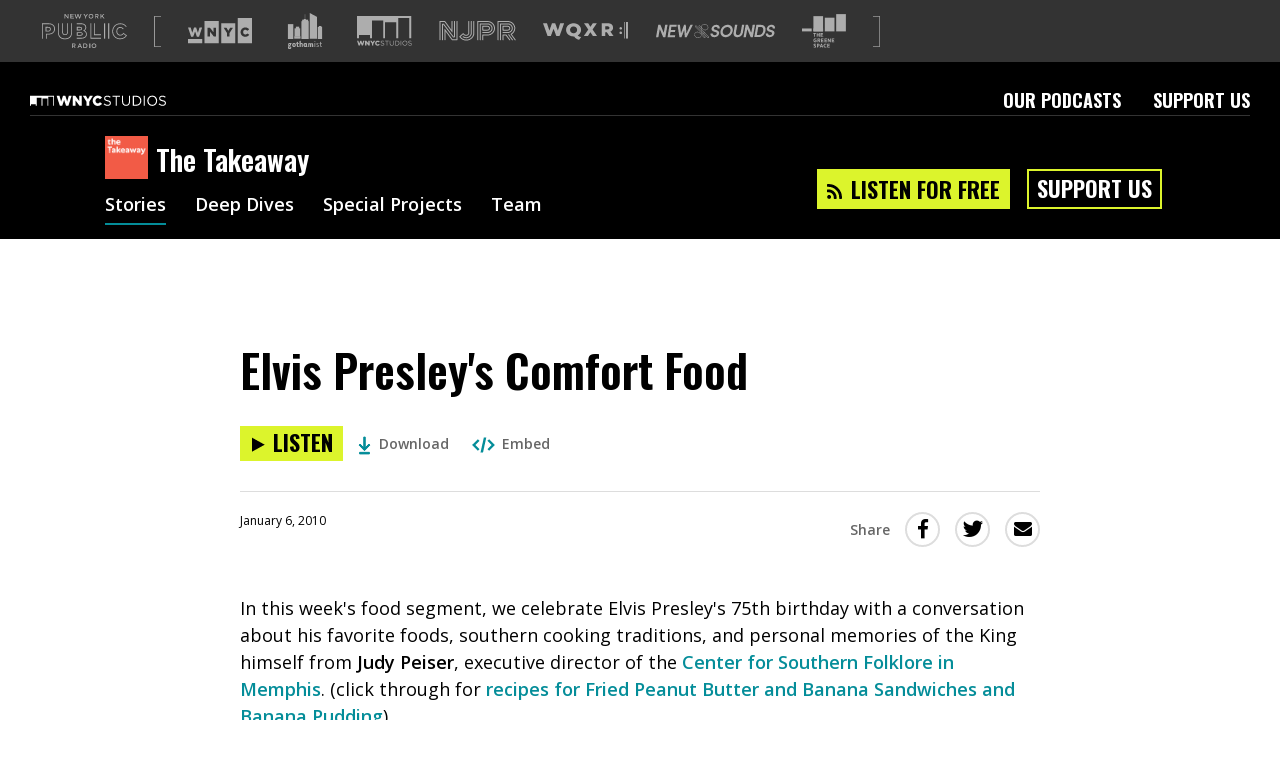

--- FILE ---
content_type: text/html; charset=utf-8
request_url: https://www.google.com/recaptcha/api2/aframe
body_size: 152
content:
<!DOCTYPE HTML><html><head><meta http-equiv="content-type" content="text/html; charset=UTF-8"></head><body><script nonce="hfLd7MwInKRn1dYU3DRS_A">/** Anti-fraud and anti-abuse applications only. See google.com/recaptcha */ try{var clients={'sodar':'https://pagead2.googlesyndication.com/pagead/sodar?'};window.addEventListener("message",function(a){try{if(a.source===window.parent){var b=JSON.parse(a.data);var c=clients[b['id']];if(c){var d=document.createElement('img');d.src=c+b['params']+'&rc='+(localStorage.getItem("rc::a")?sessionStorage.getItem("rc::b"):"");window.document.body.appendChild(d);sessionStorage.setItem("rc::e",parseInt(sessionStorage.getItem("rc::e")||0)+1);localStorage.setItem("rc::h",'1768251929894');}}}catch(b){}});window.parent.postMessage("_grecaptcha_ready", "*");}catch(b){}</script></body></html>

--- FILE ---
content_type: text/css; charset=utf-8
request_url: https://static.wnycstudios.org/assets/wnyc-studios-web-client-5e9d6405b263d94a225bab7b24cb4004.css
body_size: 34648
content:
@charset "UTF-8";@import url(https://fonts.googleapis.com/css?family=Open+Sans:400|Montserrat:600);.streaminfo a,.streamitem a{text-decoration:none}.nypr-card-title,.related-stories__heading,.story-tease__status,.tabbedlist-button{letter-spacing:2px;text-transform:uppercase}.ember-basic-dropdown,.ember-basic-dropdown-content,.ember-basic-dropdown-content *,.ember-burger-menu.bm--squeeze>.bm-outlet,.ember-power-select-dropdown *,.nypr-player,.nypr-tabs a.ivy-tabs-tab,html,legend{-webkit-box-sizing:border-box;box-sizing:border-box}.about-page,.channel-header,.related-stories__heading,.story-comments,.story-tease{-webkit-font-smoothing:antialiased;-moz-osx-font-smoothing:grayscale}.tabbedlist{margin:0 0 43px 22px}@media only screen and (min-width:801px){.tabbedlist{margin:0 0 60px}}.tabbedlist-list{list-style:none;margin-bottom:7px;padding:0}.tabbedlist-tab{margin:0 35px 0 0;display:inline-block}.tabbedlist-tab:last-child{margin-right:0}.tabbedlist-button{padding-top:22px;padding-bottom:4px;color:#888;cursor:pointer;font-family:"Open Sans",sans-serif;font-weight:700;font-size:11px}.is-active .tabbedlist-button{color:#333}.tabbedlist-marker{background:#DE1E3D;height:3px;width:100%}.tabbedlist-page{color:#000}.stream-list{background:#fff;color:#333;padding:0;margin:0;list-style:none}.stream-list a,.stream-list a:active,.stream-list a:focus{outline:0}.streamitem{padding:25px 22px 20px;border-top:1px solid #eaeaea}.streamitem .ember-holygrail-left a{text-decoration:none;-webkit-transition:none;-o-transition:none;transition:none}.streamitem .ember-holygrail-left a:hover{border-color:transparent}.streamitem .ember-holygrail-right{min-width:67px;-webkit-box-flex:0;-ms-flex:0 0 67px;flex:0 0 67px;-webkit-box-pack:end;-ms-flex-pack:end;justify-content:flex-end}.streamitem a:hover{border-bottom-color:#333}.streamitem-imagewrap{display:none}@media only screen and (min-width:801px){.streamitem{padding:30px 0}.streamitem .ember-holygrail-right{min-width:170px;-webkit-box-flex:0;-ms-flex:0 0 170px;flex:0 0 170px}.streamitem-imagewrap{display:inline-block;-ms-flex-item-align:center;-ms-grid-row-align:center;align-self:center;margin-right:20px}}.streamitem-image{height:75px;width:75px;display:block}.streamitem-header{margin-top:0;margin-bottom:5px;line-height:27px;font-weight:600;font-size:16px;font-size:1rem}.streamitem-body{font-size:14px;font-size:.875rem;line-height:1.5}.streamitem-link{color:#333;border:none}.channel-sidebar-chunk>.django-content>.l-constrained{padding:0}.channel-logo-fixed{margin-top:0}.social-group{margin-bottom:1rem}.channel-ad{margin-bottom:50px}.streaminfo{background:#fff;color:#000;padding:10px 0 0}@media only screen and (min-width:801px){.streaminfo{padding:53px 0 40px}}.streaminfo a{color:#128cf4}.streaminfo a:focus,.streaminfo a:hover{color:#1068b3}.streaminfo a:active{color:#013f73}.streaminfo .streaminfo-logo{float:left;height:75px;width:75px;margin-right:25px;margin-bottom:34px}.streaminfo .streaminfo-heading{margin:9px 0 2px;color:#888;font-size:14px;line-height:24px;font-weight:400}.streaminfo .streaminfo-name{margin:0;font-size:24px;line-height:34px;font-weight:600}.streaminfo .streaminfo-currentshow{clear:left;font-size:16px;line-height:27px;margin-bottom:27px}.streaminfo .playlistitem,.streaminfo .streaminfo-playlistlink{font-size:14px;line-height:24px}.streaminfo .playlistitem{color:#888;margin-bottom:36px}.streaminfo .playlistitem.playlistitem--nowplaying{color:#333}.streaminfo .playlistitem .playlistitem-buylink,.streaminfo .playlistitem .playlistitem-duration,.streaminfo .playlistitem .playlistitem-time{font-size:12px;line-height:22px}.streaminfo .playlistitem .playlistitem-composer,.streaminfo .playlistitem .playlistitem-title{font-size:16px;line-height:27px;font-weight:600}.story-tease{position:relative;font-size:14px;font-size:.875rem;margin-bottom:48px;color:#333;line-height:1.5}.story-tease--featured{margin-left:-15px;margin-right:-15px;padding:30px 15px;overflow:hidden;background-color:#f1f1f1}.story-tease--fancyfeatured{background-color:#000;color:#fff}.story-tease--fullscreen{margin:0;text-align:center;height:100%;padding:110px 8% 30px;color:#fff}@media only screen and (min-width:801px){.story-tease--fullscreen{padding:150px 0 90px;height:490px}}.story-tease__backdrop{position:absolute;height:100%;width:100%;top:0;right:0;background-size:cover;background-repeat:no-repeat;background-position:center 40%;-webkit-filter:blur(3px);filter:blur(3px)}@media only screen and (min-width:476px){.story-tease__backdrop{background-position:0 0;-webkit-filter:none;filter:none}}.story-tease__backdrop~*{position:relative}.story-tease--fullscreen>.story-tease__backdrop{background-position:center 35%}.story-tease__backdrop::before{content:'';position:absolute;z-index:0;left:0;top:0;height:100%;width:100%;background:-webkit-gradient(linear,left top, right top,from(rgba(0,0,0,.6)),to(rgba(0,0,0,.6)));background:-o-linear-gradient(left,rgba(0,0,0,.6),rgba(0,0,0,.6));background:linear-gradient(to right,rgba(0,0,0,.6),rgba(0,0,0,.6))}@media only screen and (min-width:476px){.story-tease__backdrop::before{background:-webkit-gradient(linear,left top, right top,color-stop(35%, #000),color-stop(rgba(0,0,0,.3)),to(rgba(0,0,0,0)));background:-o-linear-gradient(left,#000 35%,rgba(0,0,0,.3),rgba(0,0,0,0));background:linear-gradient(to right,#000 35%,rgba(0,0,0,.3),rgba(0,0,0,0))}}.story-tease--fullscreen>.story-tase__backdrop::before{background:-o-linear-gradient(70deg,rgba(0,0,0,.6),rgba(0,0,0,.6));background:linear-gradient(20deg,rgba(0,0,0,.6),rgba(0,0,0,.6))}@media only screen and (min-width:1025px){.story-tease{font-size:16px;font-size:1rem}.story-tease--fullscreen>.story-tase__backdrop::before{background:-o-linear-gradient(70deg,rgba(0,0,0,.8),rgba(0,0,0,.1));background:linear-gradient(20deg,rgba(0,0,0,.8),rgba(0,0,0,.1))}}.story-tease-parent__link,.story-tease__title>a{word-wrap:break-word;background-color:transparent;text-decoration:none}.story-tease__status{font-weight:700;margin-bottom:10px;font-size:12px;font-size:.75rem;line-height:1.5}.story-tease__status>p{margin:0}.story-tease-meta{display:-webkit-box;display:-ms-flexbox;display:flex;-webkit-box-align:center;-ms-flex-align:center;align-items:center;-webkit-box-pack:justify;-ms-flex-pack:justify;justify-content:space-between}.story-tease__body{max-width:590px}.story-tease--fancyfeatured .story-tease__body{max-width:360px}.story-tease--fullscreen .story-tease__body{max-width:650px;margin:auto}.story-tease-parent{color:#666;font-size:12px;font-size:.75rem;line-height:1.125rem;margin-bottom:5px}.story-tease--fancyfeatured .story-tease-parent,.story-tease--fullscreen .story-tease-parent{color:#fff}.story-tease-parent__link{border-bottom:1px solid rgba(18,140,244,0);-webkit-transition:border-color 250ms ease,color 250ms ease;-o-transition:border-color 250ms ease,color 250ms ease;transition:border-color 250ms ease,color 250ms ease;color:#333}.story-tease-parent__link:active,.story-tease-parent__link:hover{outline:0}.story-tease-parent__link:focus,.story-tease-parent__link:hover{border-bottom-color:#128cf4}.story-tease-parent__link:hover{color:#128cf4}.story-tease--fancyfeatured .story-tease-parent__link,.story-tease--fullscreen .story-tease-parent__link{color:#fff}.story-tease-parent__slash{color:#888}.story-tease--fancyfeatured .story-tease-parent__slash,.story-tease--fullscreen .story-tease-parent__slash{color:#fff}.story-tease-parent__slash:last-child{display:none}.story-tease__body-text{margin-bottom:24px}.story-tease__body-text>p{margin:0}.story-tease--fancyfeatured .story-tease__body-text>p,.story-tease--fullscreen .story-tease__body-text>p{font-weight:600}.story-tease__title{font-size:20px;font-size:1.25rem;line-height:1.5;-webkit-transition:font-size 250ms ease,line-height 250ms ease;-o-transition:font-size 250ms ease,line-height 250ms ease;transition:font-size 250ms ease,line-height 250ms ease;font-weight:600;margin-top:0;margin-bottom:5px}@media only screen and (min-width:801px){.story-tease__title{font-size:24px;font-size:1.5rem;line-height:1.425}}.story-tease__title>a{border-bottom:1px solid rgba(18,140,244,0);-webkit-transition:border-color 250ms ease,color 250ms ease;-o-transition:border-color 250ms ease,color 250ms ease;transition:border-color 250ms ease,color 250ms ease;color:#333}.story-comments__reveal-button,.story-tease__staff-btn{-webkit-transition:opacity 250ms,background-color 250ms,border-color 250ms,color 250ms;-o-transition:opacity 250ms,background-color 250ms,border-color 250ms,color 250ms;transition:opacity 250ms,background-color 250ms,border-color 250ms,color 250ms}.story-tease__title>a:active,.story-tease__title>a:hover{outline:0}.story-tease__title>a:focus,.story-tease__title>a:hover{border-bottom-color:#128cf4}.story-tease__title>a:hover{color:#128cf4}.story-tease--fancyfeatured .story-tease__title>a,.story-tease--fullscreen .story-tease__title>a{color:#fff}.story-tease--fancyfeatured .story-tease__title>a:hover,.story-tease--fullscreen .story-tease__title>a:hover{color:#fff;border-bottom-color:#fff}.story-tease--flipped .story-tease__title{font-weight:400}.story-tease--featured .story-tease__title{font-size:24px;font-size:1.5rem;line-height:1.325}@media only screen and (min-width:801px){.story-tease--featured .story-tease__title{font-size:32px;font-size:2rem;line-height:1.5}}.story-tease__image{display:none;margin-left:40px}@media only screen and (min-width:476px){.story-tease__image{display:block}}.story-tease__image>img{max-width:none;display:block}.story-tease__image--flipped{margin-left:0;margin-right:35px}.story-tease__image--flipped>img{-webkit-box-shadow:0 1px 3px 0 rgba(0,0,0,.2);box-shadow:0 1px 3px 0 rgba(0,0,0,.2);border-radius:7px}.story-tease__duration,.story-tease__newsdate{font-size:12px;font-size:.75rem;opacity:.7}.story-tease__footer{display:-webkit-box;display:-ms-flexbox;display:flex;-webkit-box-align:center;-ms-flex-align:center;align-items:center;margin-bottom:-24px}.story-tease__footer>*{margin-right:10px;margin-bottom:24px}.story-tease__footer>:last-child{margin-right:0}.story-tease--fullscreen .story-tease__footer{-webkit-box-pack:center;-ms-flex-pack:center;justify-content:center}.story-tease__staff-btn{-webkit-appearance:none;-moz-appearance:none;appearance:none;position:relative;display:inline-block;border-radius:25px;border:2px solid #0EB8BA;padding:0 13px;background:#0EB8BA;font-size:14px;line-height:34px;cursor:pointer;color:#fff;text-decoration:none}.story-tease__staff-btn:active,.story-tease__staff-btn:hover{border-color:rgba(68,68,68,.2);color:#666;opacity:1}.story-tease__staff-btn[disabled]{opacity:.15;cursor:not-allowed}.touchevents .story-tease__staff-btn:hover{border-color:initial;color:initial}.story-tease__staff-btn>*{pointer-events:none}.story-tease__staff-btn:not([disabled]):active,.story-tease__staff-btn:not([disabled]):hover{outline:0;background-color:#0C999B;border-color:#0C999B;color:#fff;opacity:1}.story-tease__floating-header{text-align:left;position:absolute;top:25px;width:100%}.comment-submit-btn,.story-comments__reveal-button{-webkit-appearance:none;-moz-appearance:none;appearance:none;position:relative;font-family:inherit}@media only screen and (max-width:800px){.story-tease__floating-header{width:90%}.story-tease__floating-header .flag{display:-webkit-box;display:-ms-flexbox;display:flex;-webkit-box-align:center;-ms-flex-align:center;align-items:center;-webkit-box-pack:center;-ms-flex-pack:center;justify-content:center}.story-tease__floating-header .flag-body{width:auto}.story-tease__floating-header .squarebadge{width:50px;height:50px}}.related-stories__heading{margin-top:0;margin-bottom:24px;color:#888;border-bottom:1px solid #ddd;font-size:12px;font-size:.75rem;font-weight:700;line-height:2.7}.related-item{padding:38px 0}.related-item>.story-tease{margin-bottom:0}.story-comments{color:#333}.story-comments__title{font-size:16px;font-size:1rem;font-weight:600;margin-top:0;margin-bottom:24px}.story-comments__reveal-button{display:inline-block;border-radius:25px;background:0 0;cursor:pointer;color:inherit;border:none;padding:0;font-size:16px;font-size:1rem;line-height:1.5}.story-comments__reveal-button:active,.story-comments__reveal-button:hover{border-color:rgba(68,68,68,.2);color:#666;opacity:1}.story-comments__reveal-button[disabled]{opacity:.15;cursor:not-allowed}.touchevents .story-comments__reveal-button:hover{border-color:initial;color:initial}.story-comments__reveal-button>*{pointer-events:none}.story-comments__icon{margin-left:1px;margin-right:8px;vertical-align:baseline;pointer-events:none}.story-comments__button-text{border-bottom:1px solid rgba(204,204,204,.8);pointer-events:none}.story-comments__title>i.fa-circle-o-notch{font-size:24px;font-size:1.5rem;padding:1px;-webkit-transition:opcaity 250ms ease;-o-transition:opcaity 250ms ease;transition:opcaity 250ms ease;vertical-align:middle}.comment-moderate,.story-comments__note a{word-wrap:break-word;text-decoration:none;-webkit-transition:border-color 250ms ease,color 250ms ease;-o-transition:border-color 250ms ease,color 250ms ease;transition:border-color 250ms ease,color 250ms ease}.story-comments__title>i.fa-circle-o-notch.is-fadeout{opacity:0}.story-comments__note>p{margin:0}.story-comments__note a{color:#128cf4;background-color:transparent;border-bottom:1px solid rgba(18,140,244,0)}.story-comments__note a:active,.story-comments__note a:hover{outline:0}.story-comments__note a:focus,.story-comments__note a:hover{border-bottom-color:#128cf4}.comment-list{margin-bottom:24px}.comment-list__item{padding:2.4rem 0;border-top:1px solid #f1f1f1;margin-bottom:0}.comment-list__item--highlight{background-color:#ddd}.comment-author{font-size:16px;font-size:1rem;font-weight:600;margin-bottom:24px}.comment-body{white-space:pre-wrap;word-break:break-word;color:#333;line-height:1.7;margin-bottom:24px}.comment-footer{display:-webkit-box;display:-ms-flexbox;display:flex;-webkit-box-pack:justify;-ms-flex-pack:justify;justify-content:space-between;-webkit-box-align:center;-ms-flex-align:center;align-items:center}.comment-date{margin-right:15px;opacity:.7}.comment-moderate{color:#128cf4;background-color:transparent;border-bottom:1px solid rgba(18,140,244,0)}.comment-moderate:active,.comment-moderate:hover{outline:0}.comment-moderate:focus,.comment-moderate:hover{border-bottom-color:#128cf4}.comment-form{display:block;width:100%;margin-bottom:24px}.comment-form__header{font-size:16px;font-size:1rem;font-weight:600;margin:0}.comment-form__subhead{margin-bottom:24px}.comment-fieldset{border:none;margin:0 0 24px;padding:0;width:100%}.comment-fieldset>label{font-size:14px;font-size:.875rem;font-weight:600}.comment-input{font-size:12px;font-size:.75rem;border:1px solid #ddd;padding:12px;line-height:1.2;display:block;width:100%;-webkit-transition:background-color 250ms ease;-o-transition:background-color 250ms ease;transition:background-color 250ms ease}.comment-submit-btn{display:inline-block;border:2px solid;border-color:rgba(136,136,136,.2);color:#888;background:0 0;font-size:14px;line-height:34px;cursor:pointer;-webkit-transition:opacity 250ms,background-color 250ms,border-color 250ms,color 250ms;-o-transition:opacity 250ms,background-color 250ms,border-color 250ms,color 250ms;transition:opacity 250ms,background-color 250ms,border-color 250ms,color 250ms;border-radius:6px;padding:0 8px}.about-person__link,.channel-info a{text-decoration:none;background-color:transparent;word-wrap:break-word}.comment-submit-btn:active,.comment-submit-btn:hover{border-color:rgba(68,68,68,.2);color:#666;opacity:1}.comment-submit-btn[disabled]{opacity:.15;cursor:not-allowed}.touchevents .comment-submit-btn:hover{border-color:initial;color:initial}.comment-submit-btn>*{pointer-events:none}.comment-error{color:#DE1E3D}.about-page p{margin-top:0;margin-bottom:24px}.about-person,.about-show{margin-bottom:3.75rem}.about-page__hidden{border:0;clip:rect(0 0 0 0);height:1px;margin:-1px;overflow:hidden;padding:0;position:absolute;width:1px}.channel-staff,.marquee,.marquee-image{position:relative}.about-person{display:-webkit-box;display:-ms-flexbox;display:flex;-webkit-box-align:center;-ms-flex-align:center;align-items:center;-webkit-box-pack:justify;-ms-flex-pack:justify;justify-content:space-between}.about-person__link{-webkit-transition:border-color 250ms ease,color 250ms ease;-o-transition:border-color 250ms ease,color 250ms ease;transition:border-color 250ms ease,color 250ms ease;color:#333;border:none}.about-person__link:active,.about-person__link:hover{outline:0}.about-person__link:focus,.about-person__link:hover{border-bottom-color:#128cf4}.about-person__link>h1{-webkit-transition:font-size 250ms ease,line-height 250ms ease;-o-transition:font-size 250ms ease,line-height 250ms ease;transition:font-size 250ms ease,line-height 250ms ease;margin-bottom:5px}.about-person__job{margin-bottom:20px}.about-person__social-buttons{display:-webkit-box;display:-ms-flexbox;display:flex;-webkit-box-pack:justify;-ms-flex-pack:justify;justify-content:space-between;-webkit-box-align:center;-ms-flex-align:center;align-items:center}.story-list>ul{list-style:none;padding:0;margin-top:0;margin-bottom:24px}.story-list-item{border-bottom:1px solid #f1f1f1;padding:2.4rem 0}.story-list-item>.story-tease{margin-bottom:0}.channel-header{margin:0 auto 50px;max-width:1170px;width:100%;padding-left:15px;padding-right:15px}.channel-header__left{display:-webkit-box;display:-ms-flexbox;display:flex;-webkit-box-align:center;-ms-flex-align:center;align-items:center;-webkit-box-flex:2;-ms-flex:2 1 auto;flex:2 1 auto;margin-bottom:20px;margin-right:15px}.channel-header__right{-ms-flex-negative:0;flex-shrink:0}@media only screen and (min-width:801px){.about-person__link>h1{font-size:24px;font-size:1.5rem;line-height:2.125}.channel-header{padding:0 25px;display:-webkit-box;display:-ms-flexbox;display:flex}.channel-header__left{margin-bottom:0}.channel-header__right{display:-webkit-box;display:-ms-flexbox;display:flex;-webkit-box-pack:end;-ms-flex-pack:end;justify-content:flex-end;-webkit-box-align:center;-ms-flex-align:center;align-items:center}}.channel-logo{margin-right:20px}.channel-logo>img{display:block;width:73px;-webkit-box-shadow:0 1px 3px 0 rgba(0,0,0,.2);box-shadow:0 1px 3px 0 rgba(0,0,0,.2);max-width:none;border-radius:3px}@media only screen and (min-width:801px){.channel-logo>img{width:120px}.channel-logo--squeeze{margin-top:-10px;margin-bottom:-10px}}.channel-info{font-size:14px;font-size:.875rem;line-height:1.75}.channel-header .channel-info>p{margin:0;color:#444;font-weight:400;line-height:1.5;font-size:14px;font-size:.875rem}.channel-info a{-webkit-transition:border-color 250ms ease,color 250ms ease;-o-transition:border-color 250ms ease,color 250ms ease;transition:border-color 250ms ease,color 250ms ease;color:#333;border:none}.channel-info a:active,.channel-info a:hover{outline:0}.channel-info a:focus,.channel-info a:hover{border-bottom-color:#128cf4}.channel-info a:hover{border:none;color:#128cf4}.channel-info--padd{padding-top:30px;padding-bottom:30px}.channel-title{font-size:20px;font-size:1.25rem;line-height:1.5;font-weight:600;margin-top:0;margin-bottom:10px}@media only screen and (min-width:801px){.channel-title{font-size:32px;font-size:2rem;line-height:.875}}.channel-staff,.nav-links__list-item>.nav-links__link{-webkit-appearance:none;-moz-appearance:none;appearance:none;line-height:34px;font-size:14px;text-decoration:none}.channel-staff{display:inline-block;border-radius:25px;border:2px solid #0EB8BA;padding:0 13px;background:#0EB8BA;cursor:pointer;-webkit-transition:opacity 250ms,background-color 250ms,border-color 250ms,color 250ms;-o-transition:opacity 250ms,background-color 250ms,border-color 250ms,color 250ms;transition:opacity 250ms,background-color 250ms,border-color 250ms,color 250ms;color:#fff;margin:auto 15px auto auto}.channel-staff:active,.channel-staff:hover{border-color:rgba(68,68,68,.2);color:#666;opacity:1}.channel-staff[disabled]{opacity:.15;cursor:not-allowed}.touchevents .channel-staff:hover{border-color:initial;color:initial}.channel-staff>*{pointer-events:none}.channel-staff:not([disabled]):active,.channel-staff:not([disabled]):hover{outline:0;background-color:#0C999B;border-color:#0C999B;color:#fff;opacity:1}.marquee-image{height:200px}@media only screen and (max-width:800px){.marquee-image{display:none}}.marquee-gradient{display:block;position:absolute;width:100%;left:0;top:0;height:100%;background-size:120% 300%;background-position:center}.marquee-footer,.nav-links{position:relative}@media only screen and (min-width:801px){.marquee-footer>*{position:relative}}.marquee-buttons{margin-top:25px;margin-left:50px}@media only screen and (max-width:800px){.marquee-buttons{margin-top:20px;margin-left:0}}.nav-links{border-bottom:1px solid #ddd;white-space:nowrap;margin-bottom:24px}.nav-links>h1{border:0;clip:rect(0 0 0 0);height:1px;margin:-1px;overflow:hidden;padding:0;position:absolute;width:1px}.nav-links__list{list-style:none;padding:0;margin:0}.nav-links.x-scrollable .nav-links__list{overflow-x:scroll;-webkit-overflow-scrolling:touch}.nav-links__list-item{display:inline-block;margin-right:15px;padding:.5rem 0 0}@media only screen and (min-width:321px){.nav-links__list-item{margin-right:25px}}.nav-links__list-item:last-child{margin-right:0}.nav-links__list-item>.nav-links__link{position:relative;background:0 0;cursor:pointer;font-size:.875rem;color:#333;display:block;-webkit-transition:font-size 125ms ease,color 125ms ease;-o-transition:font-size 125ms ease,color 125ms ease;transition:font-size 125ms ease,color 125ms ease;font-weight:600;border:none;border-radius:0;padding:0}.social-links__btn,.social-links__btn--newsletter{-webkit-appearance:none;-moz-appearance:none;appearance:none;position:relative;line-height:34px;-webkit-transition:opacity 250ms,background-color 250ms,border-color 250ms,color 250ms;-o-transition:opacity 250ms,background-color 250ms,border-color 250ms,color 250ms;transition:opacity 250ms,background-color 250ms,border-color 250ms,color 250ms;vertical-align:middle}.nav-links__list-item>.nav-links__link:active,.nav-links__list-item>.nav-links__link:hover{border-color:rgba(68,68,68,.2);color:#666;opacity:1}.nav-links__list-item>.nav-links__link[disabled]{opacity:.15;cursor:not-allowed}.touchevents .nav-links__list-item>.nav-links__link:hover{border-color:initial;color:initial}.nav-links__list-item>.nav-links__link>*{pointer-events:none}@media only screen and (min-width:701px){.nav-links__list-item>.nav-links__link{font-size:16px;font-size:1rem}}@media only screen and (min-width:801px){.nav-links__list-item>.nav-links__link{font-size:14px;font-size:.875rem}}@media only screen and (min-width:1025px){.nav-links__list-item>.nav-links__link{font-size:16px;font-size:1rem}}.nav-links__list-item>.nav-links__link:hover{color:#128cf4}.nav-links__list-item>.nav-links__link:focus{outline:0}.nav-bar{width:100%;height:4px;margin-top:7px;background-color:#DE1E3D}.embed-button__button,.social-links__btn,.social-links__btn--newsletter{display:inline-block;background:0 0}.social-links{margin-bottom:16px}.social-links__btn{border:2px solid;border-color:rgba(136,136,136,.2);font-size:14px;cursor:pointer;border-radius:50%;width:36px;height:36px;padding:0;text-align:center;color:#333;margin-right:7px}.social-links__btn:active,.social-links__btn:hover{border-color:rgba(68,68,68,.2);color:#666;opacity:1}.social-links__btn[disabled]{opacity:.15;cursor:not-allowed}.touchevents .social-links__btn:hover{border-color:initial;color:initial}.social-links__btn>*{pointer-events:none}.social-links__btn:not([disabled]):focus,.social-links__btn:not([disabled]):hover{color:#d3008c}.social-links__btn:not([disabled]).active{color:#000}.social-links__btn>i{pointer-events:none}.social-links__btn--newsletter{border-radius:25px;border:2px solid;border-color:rgba(136,136,136,.2);padding:0 13px;color:#888;font-size:14px;cursor:pointer;text-decoration:none}progress,sub,sup{vertical-align:baseline}.social-links__btn--newsletter:active,.social-links__btn--newsletter:hover{border-color:rgba(68,68,68,.2);color:#666;opacity:1}.social-links__btn--newsletter[disabled]{opacity:.15;cursor:not-allowed}.touchevents .social-links__btn--newsletter:hover{border-color:initial;color:initial}.social-links__btn--newsletter>*{pointer-events:none}.social-links__hidden{border:0;clip:rect(0 0 0 0);height:1px;margin:-1px;overflow:hidden;padding:0;position:absolute;width:1px}.embed-button{position:relative}.embed-button__button{-moz-appearance:none;-webkit-appearance:none;border:none;border-radius:0;cursor:pointer}.embed-button__embed-popup{position:absolute;width:238px;height:217px;top:38px;left:-99px;background:#fff;-webkit-box-shadow:0 0 6px 0 rgba(0,0,0,.5);box-shadow:0 0 6px 0 rgba(0,0,0,.5)}.embed-button__embed-popup:after,.embed-button__embed-popup:before{content:"";position:absolute;top:5px;left:125px;width:20px;height:20px;-webkit-transform:translateX(-50%) translateY(-50%) rotate(45deg);-ms-transform:translateX(-50%) translateY(-50%) rotate(45deg);transform:translateX(-50%) translateY(-50%) rotate(45deg);background:#fff}.embed-button__embed-popup:before{z-index:-1;-webkit-box-shadow:0 0 6px 0 rgba(0,0,0,.5);box-shadow:0 0 6px 0 rgba(0,0,0,.5)}.embed-button__embed-popup:after{z-index:1}.embed-button__embed-header{margin:19px auto 0;text-align:center;font-size:14px;font-weight:600;line-height:1.43;color:#000}.embed-button__embed-instructions{margin:0 auto 10px;text-align:center;font-size:12px;font-weight:600;line-height:1.67}.embed-button__embed-code{font-size:12px;font-weight:600;line-height:1.67;padding:5px 23px 0 15px;margin:0 15px;height:127px;word-wrap:break-word;overflow-y:scroll;border:1px solid rgba(136,136,136,.3);color:rgba(0,0,0,.6)}.download-link svg{height:20px}.ember-basic-dropdown{position:relative}.ember-basic-dropdown-content{position:absolute;width:auto;z-index:1000;background-color:transparent}.ember-basic-dropdown-content--left{left:0}.ember-basic-dropdown-content--right{right:0}.ember-basic-dropdown-overlay{position:fixed;background:rgba(0,0,0,.5);width:100%;height:100%;z-index:10;top:0;left:0;pointer-events:none}.ember-basic-dropdown-content-wormhole-origin{display:inline}.ember-power-select-trigger{position:relative;border-top:none;border-bottom:1px solid #fff;border-right:none;border-left:none;border-radius:0;background-color:transparent;line-height:1.75;overflow-x:hidden;-o-text-overflow:ellipsis;text-overflow:ellipsis;min-height:1.75em;-moz-user-select:none;-ms-user-select:none;user-select:none;-webkit-user-select:none;color:#000}.ember-power-select-trigger:after{content:"";display:table;clear:both}.ember-power-select-trigger--active,.ember-power-select-trigger:focus{border-top:none;border-bottom:1px solid #fff;border-right:none;border-left:none;-webkit-box-shadow:none;box-shadow:none}.ember-basic-dropdown-trigger--below.ember-power-select-trigger[aria-expanded=true],.ember-basic-dropdown-trigger--in-place.ember-power-select-trigger[aria-expanded=true]{border-bottom-left-radius:0;border-bottom-right-radius:0}.ember-basic-dropdown-trigger--above.ember-power-select-trigger[aria-expanded=true]{border-top-left-radius:0;border-top-right-radius:0}.ember-power-select-placeholder{color:#999;display:block;overflow-x:hidden;white-space:nowrap;-o-text-overflow:ellipsis;text-overflow:ellipsis}.ember-power-select-status-icon{position:absolute;display:inline-block;width:0;height:0;top:0;bottom:0;margin:auto;border-style:solid;border-width:7px 4px 0;border-color:#fff transparent transparent;right:5px}.ember-basic-dropdown-trigger[aria-expanded=true] .ember-power-select-status-icon{-webkit-transform:rotate(180deg);-ms-transform:rotate(180deg);transform:rotate(180deg)}.ember-power-select-clear-btn{position:absolute;cursor:pointer;right:25px}.ember-power-select-trigger-multiple-input{font-family:inherit;font-size:inherit;border:none;display:inline-block;line-height:inherit;-webkit-appearance:none;outline:0;padding:0;float:left;background-color:transparent;text-indent:2px}.ember-power-select-trigger-multiple-input:disabled{background-color:#eee}.ember-power-select-trigger-multiple-input::-webkit-input-placeholder{opacity:1;color:#999}.ember-power-select-trigger-multiple-input:-ms-input-placeholder{opacity:1;color:#999}.ember-power-select-trigger-multiple-input::-ms-input-placeholder{opacity:1;color:#999}.ember-power-select-trigger-multiple-input::placeholder{opacity:1;color:#999}.ember-power-select-trigger-multiple-input::-webkit-input-placeholder{opacity:1;color:#999}.ember-power-select-trigger-multiple-input::-moz-placeholder{opacity:1;color:#999}.ember-power-select-trigger-multiple-input::-ms-input-placeholder{opacity:1;color:#999}.ember-power-select-multiple-options{padding:0;margin:0}.ember-power-select-multiple-option{border:1px solid gray;border-radius:0;color:#333;background-color:#e4e4e4;padding:0 4px;display:inline-block;line-height:1.45;float:left;margin:2px 0 2px 3px}.ember-power-select-multiple-remove-btn{cursor:pointer}.ember-power-select-multiple-remove-btn:not(:hover){opacity:.5}.ember-power-select-search{padding:4px}.ember-power-select-search-input{border:none;border-radius:0;width:100%;font-size:inherit;line-height:inherit;padding:0 5px}.ember-power-select-search-input:focus{border:none;-webkit-box-shadow:none;box-shadow:none}.ember-power-select-dropdown{border-left:none;border-right:none;line-height:1.75;border-radius:0;-webkit-box-shadow:0 2px 2px 1px rgba(0,0,0,.2);box-shadow:0 2px 2px 1px rgba(0,0,0,.2);overflow:hidden;color:#000}.ember-power-select-dropdown.ember-basic-dropdown-content--above{border-top:none;border-bottom:none;border-bottom-left-radius:0;border-bottom-right-radius:0}.ember-power-select-dropdown.ember-basic-dropdown-content--below,.ember-power-select-dropdown.ember-basic-dropdown-content--in-place{border-top:none;border-bottom:none;border-top-left-radius:0;border-top-right-radius:0}.ember-power-select-dropdown.ember-basic-dropdown-content--in-place{width:100%}.ember-power-select-options{list-style:none;margin:0;padding:0;-moz-user-select:none;-ms-user-select:none;user-select:none;-webkit-user-select:none}.ember-power-select-options[role=listbox]{overflow-y:auto;-webkit-overflow-scrolling:touch;max-height:12.25em}.ember-power-select-option{cursor:pointer;padding:0 8px}.ember-power-select-group[aria-disabled=true]{color:#999;cursor:not-allowed}.ember-power-select-group[aria-disabled=true] .ember-power-select-option,.ember-power-select-option[aria-disabled=true]{color:#999;pointer-events:none;cursor:not-allowed}.ember-power-select-option[aria-selected=true]{background-color:#ddd}.ember-power-select-option[aria-current=true]{background-color:#128cf4;color:#fff}.ember-power-select-group-name{cursor:default;font-weight:700}.ember-power-select-trigger[aria-disabled=true]{background-color:#eee}.ember-power-select-trigger{padding:0 8px 0 0}.ember-power-select-placeholder,.ember-power-select-selected-item{margin-left:8px}.ember-power-select-group .ember-power-select-group .ember-power-select-group-name{padding-left:24px}.ember-power-select-group .ember-power-select-group .ember-power-select-option{padding-left:40px}.ember-power-select-group .ember-power-select-option{padding-left:24px}.ember-power-select-group .ember-power-select-group-name{padding-left:8px}.ember-power-select-trigger[dir=rtl]{padding:0 0 0 16px}.ember-power-select-trigger[dir=rtl] .ember-power-select-placeholder,.ember-power-select-trigger[dir=rtl] .ember-power-select-selected-item{margin-right:8px}.ember-power-select-trigger[dir=rtl] .ember-power-select-multiple-option,.ember-power-select-trigger[dir=rtl] .ember-power-select-trigger-multiple-input{float:right}.ember-power-select-trigger[dir=rtl] .ember-power-select-status-icon{left:5px;right:initial}.ember-power-select-trigger[dir=rtl] .ember-power-select-clear-btn{left:25px;right:initial}.ember-power-select-dropdown[dir=rtl] .ember-power-select-group .ember-power-select-group .ember-power-select-group-name{padding-right:24px}.ember-power-select-dropdown[dir=rtl] .ember-power-select-group .ember-power-select-group .ember-power-select-option{padding-right:40px}.ember-power-select-dropdown[dir=rtl] .ember-power-select-group .ember-power-select-option{padding-right:24px}.ember-power-select-dropdown[dir=rtl] .ember-power-select-group .ember-power-select-group-name{padding-right:8px}.icon--with-text{display:-webkit-box;display:-ms-flexbox;display:flex;-webkit-box-orient:horizontal;-webkit-box-direction:normal;-ms-flex-direction:row;flex-direction:row;-webkit-box-align:center;-ms-flex-align:center;align-items:center;border:0}.icon--with-text i,.icon--with-text svg{margin-right:10px}.icon--with-text i.fa,.icon--with-text svg.fa{width:15px;text-align:center}.icon--with-text--top{-webkit-box-align:start;-ms-flex-align:start;align-items:flex-start}.arrow--down{width:0;height:0;border-left:5px solid transparent;border-right:5px solid transparent;border-top:7px solid #fff}.nypr-input-label{display:block;margin-bottom:6px;height:17px;font-size:12px;color:#888}.nypr-input{display:block;width:100%;height:50px;padding:12px;border-radius:4px;background-color:#fff;border:1px solid #ddd;font-size:16px;font-family:'Open Sans',sans-serif}.has-error .nypr-input{border-color:#DE1E3D}.nypr-input:focus{border-color:#128cf4}.nypr-input-container{position:relative}.nypr-input-container .nypr-input-validmark{position:absolute;right:15px;bottom:18px}.nypr-input-container .nypr-input-validmark path{fill:#45de9b}.nypr-input-footer{width:100%;margin-bottom:16px}.nypr-input-footer .nypr-input-error{color:#DE1E3D;font-size:12px;line-height:1.5;padding-top:5px;padding-left:12px}.nypr-input-footer .nypr-input-advice{font-size:12px;padding-top:10px;padding-left:12px;color:#888}.nypr-input-footer .nypr-input-helplink{float:right;font-size:14px;padding-top:10px;padding-left:12px;margin-bottom:16px;text-align:right}@media only screen and (max-width:800px){.l-unconstrained--sm{padding:0}}.l-container{width:100%;padding-left:30px;padding-right:30px;margin:0 auto}@media only screen and (min-width:1000px) and (max-width:1191px){.l-container{max-width:940px}}@media only screen and (min-width:1192px){.l-container{max-width:1200px}}@media only screen and (max-width:768px){.l-container--touch-full{padding:0}.l-mobile--col{display:-webkit-box;display:-ms-flexbox;display:flex;-webkit-box-orient:vertical;-webkit-box-direction:normal;-ms-flex-direction:column;flex-direction:column}}.l-centered{max-width:700px;margin:0 auto;padding:0 50px}.text--default{font-size:16px;font-size:1rem}@media only screen and (max-width:768px){.text--default{font-size:14px;font-size:.875rem}}.text--largest{font-size:50px;font-size:3.125rem;line-height:3.5rem}.banner-with-close-button{position:-webkit-sticky;position:sticky;top:0;z-index:1200}.banner-with-close-button__container{background-color:#434343;border-top:1px solid #979797;height:131px;display:-webkit-box;display:-ms-flexbox;display:flex;-webkit-box-pack:center;-ms-flex-pack:center;justify-content:center;-webkit-box-align:center;-ms-flex-align:center;align-items:center;position:relative}.banner-with-close-button__header-sentence{font-weight:700;margin-right:10px;font-size:16px}.banner-with-close-button p{color:#fff;margin:0;padding:0;font-size:14px;max-width:937px;width:80%}@media screen and (max-width:946px){.banner-with-close-button__container{height:161px}.banner-with-close-button__header-sentence{display:block;font-size:14px}.banner-with-close-button p{font-size:12px}}.banner-with-close-button a{border-bottom:1px solid #fff;color:#fff;font-weight:700}.banner-with-close-button a:hover{border-bottom:1px solid #b3b3b3;color:#b3b3b3}.banner-with-close-button__close-button{cursor:pointer;height:17px;position:absolute;right:15px;top:15px;width:17px}.banner-with-close-button__close-button svg{fill:#fff}.banner-with-close-button__close-button svg:hover{fill:#b3b3b3}.brick-grid,.brick-row{font-family:Lato;list-style:none;padding:0;margin-bottom:35px;display:-webkit-box;display:-ms-flexbox;display:flex;-webkit-box-orient:horizontal;-webkit-box-direction:normal;-ms-flex-direction:row;flex-direction:row;-ms-flex-wrap:wrap;flex-wrap:wrap;-webkit-box-pack:justify;-ms-flex-pack:justify;justify-content:space-between}.nypr-card-edit-btn,.nypr-floating-banner__close{-webkit-appearance:none;-moz-appearance:none;appearance:none;font-family:inherit;text-align:left}@media only screen and (max-width:800px){.brick-grid,.brick-row{margin:0;-webkit-box-orient:vertical;-webkit-box-direction:normal;-ms-flex-direction:column;flex-direction:column}}.brick__item{border:0;position:relative;display:-webkit-box;display:-ms-flexbox;display:flex;-webkit-box-orient:vertical;-webkit-box-direction:normal;-ms-flex-direction:column;flex-direction:column;-webkit-box-pack:justify;-ms-flex-pack:justify;justify-content:space-between}.brick__item:hover{border:0}.brick__item button{margin-top:10px}.brick__item .item__link--hidden{position:absolute;width:100%;height:100%;left:0;top:0;z-index:100;font-size:0}.brick-row--blowout .brick__item>div,.brick__item .item__head{z-index:200}.brick__item .item__icons{display:-webkit-box;display:-ms-flexbox;display:flex;-webkit-box-orient:horizontal;-webkit-box-direction:normal;-ms-flex-direction:row;flex-direction:row;-webkit-box-align:center;-ms-flex-align:center;align-items:center;-webkit-box-pack:end;-ms-flex-pack:end;justify-content:flex-end}.brick__item .item__icons__video{display:none}.brick__item .item__head__brand,.brick__item .item__head__headline{margin:0}.brick__item .item__head__headline{margin-top:5px}.brick__item .item__head__headline svg{display:none;position:relative;top:3px}.brick__item .item__head__headline svg path{fill:#333}.brick__item .item__head__brand{font-weight:700;text-transform:uppercase}.brick-row--blowout .brick__item{top:0;left:0;position:relative;background-repeat:no-repeat;background-size:cover;background-position:center top;padding:20px 30px 30px;width:66%;height:487px}.brick-row--blowout .brick__item:before{content:"";overflow:hidden;position:absolute;top:0;bottom:0;left:0;right:0;background:rgba(0,0,0,.45);-webkit-transition:opacity 125ms;-o-transition:opacity 125ms;transition:opacity 125ms;opacity:1}.brick-row--blowout .brick__item:after,.brick-row--blowout .brick__item:hover:before{opacity:0;content:"";position:absolute;bottom:0;left:0;-webkit-transition:opacity 125ms;-o-transition:opacity 125ms;transition:opacity 125ms;top:0;overflow:hidden;right:0}.brick-row--blowout .brick__item:after{background:rgba(0,100,180,.45)}.brick-row--blowout .brick__item:hover:before{background:rgba(0,0,0,.45)}.brick-row--blowout .brick__item:hover:after{content:"";overflow:hidden;position:absolute;top:0;bottom:0;left:0;right:0;background:rgba(0,100,180,.45);-webkit-transition:opacity 125ms;-o-transition:opacity 125ms;transition:opacity 125ms;opacity:1}@media only screen and (max-width:768px){.brick-row--blowout .brick__item:hover:after{background:0 0}}.brick-row--blowout .brick__item a{color:#fff;border:0;display:block}.brick-row--blowout .brick__item.story_video .item__icons__video{display:block}@media only screen and (max-width:800px){.brick__item .item__head__brand{font-size:14px;font-size:.875rem}.brick-row--blowout .brick__item{width:100%;height:300px;padding:20px}.brick-row--blowout .brick__item:first-child{background-position:center}}.brick-row--blowout .brick__item .item__head__headline{font-size:50px;font-size:3.125rem;line-height:3.5rem}.brick-row--blowout .row__col{width:32%;height:487px;display:-webkit-box;display:-ms-flexbox;display:flex;-webkit-box-orient:vertical;-webkit-box-direction:normal;-ms-flex-direction:column;flex-direction:column;-webkit-box-pack:justify;-ms-flex-pack:justify;justify-content:space-between}.brick-row--blowout .row__col.flipped{-webkit-box-ordinal-group:0;-ms-flex-order:-1;order:-1}.brick-row--blowout .row__col:before{content:none}@media only screen and (max-width:800px){.brick-row--blowout .brick__item .item__head__headline{font-size:24px;font-size:1.5rem;line-height:2rem}.brick-row--blowout .row__col{width:100%;height:auto}.brick-row--blowout .row__col a{color:#333}}.brick-row--blowout .row__col .brick__item{top:0;left:0;position:relative;width:100%;height:237px;padding:20px 25px}.brick-grid .item__head__headline,.brick-row--blowout .row__col .item__head__headline{font-size:20px;font-size:1.25rem;line-height:1.7rem}@media only screen and (max-width:800px){.brick-row--blowout .row__col .brick__item{height:auto;padding:25px 20px;border-bottom:1px solid #ddd;background-image:none!important}.brick-row--blowout .row__col .brick__item.story_video .item__head__headline svg{display:inline}.brick-row--blowout .row__col .brick__item:before{content:none}.brick-grid .item__head__headline,.brick-row--blowout .row__col .item__head__headline{font-weight:400}.brick-grid .item__icons__video,.brick-row--blowout .row__col .item__icons__video{display:none!important}}.brick-grid .item__head__headline a svg,.brick-row--blowout .row__col .item__head__headline a svg{height:17px;margin-right:5px}.brick-grid .item__head__brand,.brick-row--blowout .row__col .item__head__brand{font-size:12px;font-size:.75rem;line-height:1.125rem}@media only screen and (max-width:800px){.brick-grid,.brick-row--cards{-webkit-box-orient:vertical;-webkit-box-direction:normal;-ms-flex-direction:column;flex-direction:column}.brick-grid .brick__item.story_video .item__head__headline svg,.brick-row--cards .brick__item.story_video .item__head__headline svg{display:inline}.brick-grid .brick__item.story_video .item__icons__video,.brick-row--cards .brick__item.story_video .item__icons__video{display:none}}.brick-grid .brick__item,.brick-row--cards .brick__item{width:32%;padding:0;height:495px;-webkit-box-shadow:0 2px 4px rgba(0,0,0,.2);box-shadow:0 2px 4px rgba(0,0,0,.2);color:#333;position:relative;background-image:none!important;-webkit-box-pack:start;-ms-flex-pack:start;justify-content:flex-start}.brick-grid .brick__item--sponsored,.brick-row--cards .brick__item--sponsored{overflow:hidden;-webkit-box-shadow:none;box-shadow:none;background:#f1f1f1;-webkit-box-pack:center;-ms-flex-pack:center;justify-content:center;-webkit-box-align:center;-ms-flex-align:center;align-items:center}.brick-grid .brick__item a,.brick-row--cards .brick__item a{color:#333;border:0;display:block}@media only screen and (min-width:1000px){.brick-grid .brick__item a:hover,.brick-row--cards .brick__item a:hover{color:#00aeff}}.brick-grid .brick__item.story_video .item__icons__video,.brick-row--cards .brick__item.story_video .item__icons__video{display:block}.brick-grid .brick__item:before,.brick-row--cards .brick__item:before{background:0 0!important}@media only screen and (max-width:800px){.brick-grid .brick__item,.brick-row--cards .brick__item{width:100%;height:auto;-webkit-box-shadow:none;box-shadow:none;padding:25px 20px;border-bottom:1px solid #ddd}.brick-grid .brick__item.story_video .item__icons__video,.brick-row--cards .brick__item.story_video .item__icons__video{display:none}}.brick-grid .brick__item:hover .item__img:before,.brick-row--cards .brick__item:hover .item__img:before{content:"";overflow:hidden;position:absolute;top:0;bottom:0;left:0;right:0;background:-webkit-gradient(linear,left top, left bottom,from(rgba(0,0,0,.4)),to(rgba(0,0,0,0)));background:-o-linear-gradient(top,rgba(0,0,0,.4),rgba(0,0,0,0));background:linear-gradient(to bottom,rgba(0,0,0,.4),rgba(0,0,0,0));-webkit-transition:opacity 125ms;-o-transition:opacity 125ms;transition:opacity 125ms;opacity:0}.brick-grid .brick__item:hover .item__img:after,.brick-row--cards .brick__item:hover .item__img:after{content:"";overflow:hidden;position:absolute;top:0;bottom:0;left:0;right:0;background:rgba(0,100,180,.45);-webkit-transition:opacity 125ms;-o-transition:opacity 125ms;transition:opacity 125ms;opacity:1}.brick-grid .brick__item .item__icons,.brick-row--cards .brick__item .item__icons{position:absolute;z-index:200;width:100%;padding:20px 25px}@media only screen and (max-width:768px){.brick-grid .brick__item .item__icons,.brick-row--cards .brick__item .item__icons{display:none}}.brick-grid .brick__item .item__img,.brick-row--cards .brick__item .item__img{height:240px;background-repeat:no-repeat;background-size:cover;background-position:center top;top:0;left:0;width:100%;position:relative}.brick-grid .brick__item .item__img.story_video:before,.brick-row--cards .brick__item .item__img.story_video:before{content:"";overflow:hidden;position:absolute;top:0;bottom:0;left:0;right:0;background:-webkit-gradient(linear,left top, left bottom,from(rgba(0,0,0,.4)),to(rgba(0,0,0,0)));background:-o-linear-gradient(top,rgba(0,0,0,.4),rgba(0,0,0,0));background:linear-gradient(to bottom,rgba(0,0,0,.4),rgba(0,0,0,0));-webkit-transition:opacity 125ms;-o-transition:opacity 125ms;transition:opacity 125ms;opacity:1;height:100px}.brick-grid .brick__item .item__img:after,.brick-row--cards .brick__item .item__img:after{content:"";overflow:hidden;position:absolute;top:0;bottom:0;left:0;right:0;background:rgba(0,100,180,.45);-webkit-transition:opacity 125ms;-o-transition:opacity 125ms;transition:opacity 125ms;opacity:0}.brick-grid .brick__item .item__head,.brick-row--cards .brick__item .item__head{margin:25px}.brick-grid .brick__item .item__head__headline,.brick-row--cards .brick__item .item__head__headline{font-size:24px;font-size:1.5rem;font-weight:400;line-height:2rem}.brick-grid .brick__item .item__head__headline a svg,.brick-row--cards .brick__item .item__head__headline a svg{height:17px;margin-right:5px}.brick-grid .brick__item .item__head__brand,.brick-row--cards .brick__item .item__head__brand{font-size:12px;font-size:.75rem;line-height:1.125rem}@media only screen and (max-width:800px){.brick-grid .brick__item .item__img,.brick-row--cards .brick__item .item__img{display:none}.brick-grid .brick__item .item__head,.brick-row--cards .brick__item .item__head{margin:0}.brick-grid .brick__item .item__head__headline,.brick-row--cards .brick__item .item__head__headline{font-size:20px;font-size:1.25rem;line-height:1.8rem}}.brick-grid{display:-webkit-box;display:-ms-flexbox;display:flex;-ms-flex-wrap:wrap;flex-wrap:wrap;-webkit-box-pack:justify;-ms-flex-pack:justify;justify-content:space-between}@media only screen and (min-width:769px){.brick-grid>.brick__item{margin-bottom:30px}}@media only screen and (max-width:768px){.brick-row--images .row__col .brick__item:active:after,.brick-row--images .row__col .brick__item:focus:after,.brick-row--images .row__col .brick__item:hover:after,.brick__item--sponsored:active:after,.brick__item--sponsored:focus:after,.brick__item--sponsored:hover:after,.brick__item:active:after,.brick__item:focus:after,.brick__item:hover:after{opacity:0}.brick-row--images .brick__item:hover:before{opacity:1}}.nypr-card{background-color:#fff;padding:25px;-webkit-box-shadow:0 2px 4px 0 rgba(0,0,0,.2);box-shadow:0 2px 4px 0 rgba(0,0,0,.2);border-radius:3px;margin:0 auto 22px}.nypr-card-title{font-size:12px;font-weight:700;color:#888}.nypr-card-header{border-bottom:solid 2px rgba(0,0,0,.05);padding-bottom:7px;margin-bottom:15px;display:-webkit-box;display:-ms-flexbox;display:flex;-webkit-box-pack:justify;-ms-flex-pack:justify;justify-content:space-between}.nypr-card-edit-btn{font-size:14px;font-size:.875rem;cursor:pointer;padding:0;border:0;border-radius:0;background-color:transparent;-webkit-transition:opacity 250ms,background-color 250ms,border-color 250ms,color 250ms;-o-transition:opacity 250ms,background-color 250ms,border-color 250ms,color 250ms;transition:opacity 250ms,background-color 250ms,border-color 250ms,color 250ms;color:#128cf4}.nypr-notification,.nypr-tabs a.ivy-tabs-tab{font-family:"Open Sans",sans-serif}.nypr-card-edit-btn:not([disabled]):active,.nypr-card-edit-btn:not([disabled]):hover{background:0 0;border:none;color:inherit}.nypr-card-edit-btn[disabled]{opacity:.15;cursor:not-allowed}.touchevents .nypr-card-edit-btn:hover{border-color:initial;color:#128cf4}.nypr-card-alert{margin-bottom:16px;padding:16px;width:100%;font-size:12px;font-weight:700;line-height:1.5;background:#0EB8BA;color:#fff}.nypr-card-alert a{color:#fff}.nypr-card-alert a:focus,.nypr-card-alert a:hover{border-bottom-color:#fff}.nypr-mini-chrome .django-content .l-constrained{padding:0}.nypr-mini-chrome__top{padding:18px 25px;background-color:#000;display:-webkit-box;display:-ms-flexbox;display:flex;-webkit-box-align:center;-ms-flex-align:center;align-items:center;-webkit-box-pack:justify;-ms-flex-pack:justify;justify-content:space-between}@media (min-width:401px){.nypr-mini-chrome__top{padding-top:15px;padding-bottom:15px}}.nypr-mini-chrome__left{display:-webkit-box;display:-ms-flexbox;display:flex;border:none}.nypr-mini-chrome__left:focus,.nypr-mini-chrome__left:hover{border:none}.nypr-mini-chrome__left svg{width:77px;height:30px}.nypr-mini-chrome__left svg path{fill:#fff}.nypr-mini-chrome__right{color:#fff;text-align:right}@media (max-width:400px){.nypr-mini-chrome__right{font-size:12px;font-weight:700;margin-left:10px}}.nypr-notification{font-size:14px;font-size:.875rem;background-color:#0C999B;color:#fff;padding:15px}article footer,article section.text,article section.transcript{max-width:630px;margin-left:auto;margin-right:auto}.story--interactive article footer,.story--interactive article section.text,.story--interactive article section.transcript{max-width:100%}article .nypr-story-byline footer.text,article footer .text{color:#888}article .nypr-story-byline .byline-producing-orgs{display:-webkit-box;display:-ms-flexbox;display:flex;-webkit-box-pack:start;-ms-flex-pack:start;justify-content:flex-start}.article-tabs.nypr-tabs .ivy-tabs-tabpanel,article .slideshow{display:none}article .nypr-story-byline .byline-producing-orgs span.separator{white-space:pre}article .nypr-story-audio-options .panel textarea,legend{white-space:normal}article figure{margin-bottom:30px}article figure img{margin:0 auto}article section h2{margin-bottom:1rem}article section h3,article section h4{margin-bottom:0}article section a{border-bottom:1px solid rgba(0,0,0,.1)}article section blockquote{border-left:4px solid #f1f1f1;padding-left:20px;font-size:18px;line-height:1.6em;font-weight:700}article section .embedded-image,article section .storify{margin:30px 0}article section.text{font-size:18px;line-height:1.875rem}@media only screen and (max-width:768px){article section.text{font-size:16px;line-height:1.7rem}}.nypr-story-show-sidebar-top .text .nudge-big p{margin-bottom:0}.article-tabs.nypr-tabs .tablist-buffer{border-bottom:none}.article-tabs.nypr-tabs .nypr-tabs-tablist{margin-bottom:1.5rem;max-width:630px;margin-left:auto;margin-right:auto}.chunk__item iframe,legend{max-width:100%}.article-tabs.nypr-tabs a.ivy-tabs-tab{-webkit-box-flex:0;-ms-flex:0 1 auto;flex:0 1 auto;-webkit-box-pack:start;-ms-flex-pack:start;justify-content:flex-start;font-size:14px;font-size:.875rem;font-weight:700;border:none;border-bottom:4px solid #fff;background-color:#fff;margin-right:24px;height:auto;padding-bottom:5px}.article-tabs.nypr-tabs a.ivy-tabs-tab.active{border-bottom:4px solid #d3008c}.article-tabs.nypr-tabs .ivy-tabs-tabpanel.active{display:block}.nypr-story-audio-options .ember-basic-dropdown-content{font-weight:400;width:240px}@media only screen and (min-width:321px){.narrow-only{display:none!important}}@media only screen and (min-width:476px){.middle-narrow-only{display:none!important}}@media only screen and (min-width:801px){.small-only{display:none!important}.chunk__item{height:237px;overflow:hidden}}@media only screen and (min-width:1025px){.medium-only{display:none!important}}@media only screen and (max-width:320px){.narrow-up{display:none!important}}@media only screen and (max-width:475px){.middle-narrow-up{display:none!important}}@media only screen and (max-width:800px){.medium-up{display:none!important}}@media only screen and (max-width:1024px){.large-only{display:none!important}}@media only screen and (max-height:700px){.short-up{display:none!important}}.nypr-social-icons{padding:0 18px 26px 24px;text-align:right}.nypr-social-icons__header{margin:0;padding:0 0 11px;font-size:12px;font-weight:600;color:#fff}.nypr-social-icons__list{list-style:none;padding:0;display:-webkit-box;display:-ms-flexbox;display:flex;-webkit-box-pack:justify;-ms-flex-pack:justify;justify-content:space-between;margin:0}.nypr-social-icons__link:focus,.nypr-social-icons__link:hover{text-decoration:none;border-bottom-color:transparent;color:rgba(255,255,255,.05)}.nypr-social-icons__icon{pointer-events:none}.chunk__item{padding:0}@media only screen and (max-width:800px){.chunk__item{padding:0}.chunk__item iframe{display:block;margin:0 auto}}.nypr-tabs .ivy-tabs-tablist{display:-webkit-box;display:-ms-flexbox;display:flex;-webkit-box-orient:horizontal;-webkit-box-direction:normal;-ms-flex-direction:row;flex-direction:row}.nypr-tabs .ivy-tabs-tablist a:not(:first-child){margin-left:-1px}.nypr-tabs .ivy-tabs-tablist .tablist-buffer{-webkit-box-flex:1;-ms-flex:1 1;flex:1 1;border-bottom:1px solid #f1f1f1}.nypr-tabs a.ivy-tabs-tab{font-size:12px;font-size:.75rem;-webkit-box-align:center;-ms-flex-align:center;align-items:center;display:-webkit-box;display:-ms-flexbox;display:flex;-webkit-box-flex:0;-ms-flex:0 1 150px;flex:0 1 150px;-webkit-box-pack:center;-ms-flex-pack:center;justify-content:center;border:1px solid #f1f1f1;border-bottom:0;background-color:#f8f8f8;color:#333;height:43px;text-decoration:none}.nypr-tabs a.ivy-tabs-tab.active{background-color:#fff}.nypr-tabs .ivy-tabs-tabpanel{display:none}.nypr-tabs .ivy-tabs-tabpanel.active{display:initial}@-webkit-keyframes fade-up-and-in{0%{opacity:0;-webkit-transform:translateY(-95%);transform:translateY(-95%)}100%{opacity:1;-webkit-transform:translateY(-125%);transform:translateY(-125%)}}@keyframes fade-up-and-in{0%{opacity:0;-webkit-transform:translateY(-95%);transform:translateY(-95%)}100%{opacity:1;-webkit-transform:translateY(-125%);transform:translateY(-125%)}}.transition-plus-to-check{position:absolute;top:0;bottom:1px;left:13px}.transition-plus-to-check>span{display:block;height:2px;width:10px;background-color:#666;border-radius:20px;position:absolute;top:0;bottom:0;left:0;margin:auto;-webkit-transition:width 150ms,opacity 150ms,background-color 150ms,-webkit-transform 150ms;transition:width 150ms,opacity 150ms,background-color 150ms,-webkit-transform 150ms;-o-transition:width 150ms,transform 150ms,opacity 150ms,background-color 150ms;transition:width 150ms,transform 150ms,opacity 150ms,background-color 150ms;transition:width 150ms,transform 150ms,opacity 150ms,background-color 150ms,-webkit-transform 150ms}.transition-plus-to-check .left,.transition-plus-to-check .right{width:12px;background-color:currentColor}.transition-plus-to-check+span{margin-left:17px}.transition-plus-to-check .right{-webkit-transform:rotateZ(90deg) translateZ(0);transform:rotateZ(90deg) translateZ(0)}.transition-plus-to-check[data-state=is-check] .left{width:8px;-webkit-transform:rotate(40deg) translate(1px,3px);-ms-transform:rotate(40deg) translate(1px,3px);transform:rotate(40deg) translate(1px,3px)}.transition-plus-to-check[data-state=is-check] .right{width:13px;-webkit-transform:rotate(121deg) translate(-1px,-2px);-ms-transform:rotate(121deg) translate(-1px,-2px);transform:rotate(121deg) translate(-1px,-2px)}.transition-plus-to-check:only-child{left:0;bottom:0;right:0;margin:auto;width:12px;height:12px}.nypr-floating-banner{padding:15px 20px;margin:0;position:relative}.nypr-floating-banner__wrapper{margin-bottom:20px;position:relative}@media screen and (min-width:960px){.nypr-floating-banner__wrapper{position:absolute;left:0;right:0;margin:0 .5rem;-webkit-animation-duration:1s;animation-duration:1s;-webkit-animation-name:fade-up-and-in;animation-name:fade-up-and-in;-webkit-animation-fill-mode:forwards;animation-fill-mode:forwards}}.nypr-floating-banner__wrapper.nypr-floating-banner__with-arrow:after{content:'';position:absolute;bottom:-14px;left:20px;height:0;width:0;border:7px solid #fff;border-left-color:transparent;border-right-color:transparent;border-bottom-color:transparent}.nypr-floating-banner__wrapper.nypr-floating-banner__with-arrow:before{content:'';position:absolute;bottom:-6px;left:22px;width:10px;height:10px;-webkit-box-shadow:1px 1px 4px 1px rgba(0,0,0,.15);box-shadow:1px 1px 4px 1px rgba(0,0,0,.15);-webkit-transform:rotate(45deg);-ms-transform:rotate(45deg);transform:rotate(45deg)}.nypr-floating-banner__close{font-size:14px;font-size:.875rem;cursor:pointer;padding:0;border:0;border-radius:0;color:initial;background-color:transparent;-webkit-transition:opacity 250ms,background-color 250ms,border-color 250ms,color 250ms;-o-transition:opacity 250ms,background-color 250ms,border-color 250ms,color 250ms;transition:opacity 250ms,background-color 250ms,border-color 250ms,color 250ms;position:absolute;top:10px;right:10px;width:10px}.panel-body,.panel-link{padding:15px}.nypr-floating-banner__close:not([disabled]):active,.nypr-floating-banner__close:not([disabled]):hover{background:0 0;border:none;color:inherit}.nypr-floating-banner__close[disabled]{opacity:.15;cursor:not-allowed}.button,.nypr-brand-header-button{cursor:pointer;white-space:nowrap}.touchevents .nypr-floating-banner__close:hover{border-color:initial;color:initial}.nypr-floating-banner__close>svg>path{fill:#888}@-webkit-keyframes fade-in{0%{opacity:0}100%{opacity:1}}@keyframes fade-in{0%{opacity:0}100%{opacity:1}}.dropdown-fade.ember-basic-dropdown--transitioning-in{-webkit-animation:fade-in .25s;animation:fade-in .25s}.dropdown-fade.ember-basic-dropdown--transitioning-out{animation:fade-in .25s reverse}.dropdown{position:relative}.dropdown--inline{display:inline-block}.dropdown-body{-webkit-box-shadow:0 0 20px -5px transparent;box-shadow:0 0 20px -5px transparent}.dropdown-body:after{content:'';position:absolute;border:11px solid transparent}.nypr-popupmenu,.panel{position:relative}.dropdown--bl .dropdown-body{top:calc(100% + 12px);left:-13px}.dropdown--bl .dropdown-body:after{top:-21px;left:20px}.dropdown--br .dropdown-body{top:calc(100% + 12px);right:-13px}.dropdown--br .dropdown-body:after{top:-21px;right:20px}.dropdown--nearwhite.dropdown--bl .dropdown-body:after,.dropdown--nearwhite.dropdown--br .dropdown-body:after{border-bottom-color:#ddd}.dropdown--white.dropdown--bl .dropdown-body:after,.dropdown--white.dropdown--br .dropdown-body:after{border-bottom-color:#fff}.dropdown--tl .dropdown-body{bottom:calc(100% + 12px);left:-13px}.dropdown--tl .dropdown-body:after{bottom:-21px;left:20px}.dropdown--nearwhite.dropdown--tl .dropdown-body:after{border-top-color:#ddd}.dropdown--white.dropdown--tl .dropdown-body:after{border-top-color:#fff}.panel{overflow:hidden;color:#000;border-radius:5px;background-color:#fff;text-align:left;font-size:medium;font-size:initial;border:1px solid #ddd}.panel-link{border-bottom:1px #ddd solid;display:block;white-space:nowrap}.nypr-popupmenu,.nypr-popupmenu .nypr-popupmenu-button{display:inline-block}.panel-link:focus,.panel-link:hover{border-bottom-color:#ddd}.panel-linkicon{margin-right:8px;font-size:18px;font-size:1.125rem}.nypr-popupmenu .nypr-popupmenu-popup{visibility:hidden;opacity:0;-webkit-transform-origin:bottom;-ms-transform-origin:bottom;transform-origin:bottom;-webkit-transform:scale(1,0);-ms-transform:scale(1,0);transform:scale(1,0);position:absolute;left:0;bottom:35px;border-radius:8px;-webkit-box-shadow:0 1px 2px rgba(0,0,0,.3);box-shadow:0 1px 2px rgba(0,0,0,.3);background:#fff;width:180px;-webkit-transition:visibility .25s cubic-bezier(.23,1,.32,1.02),opacity .25s cubic-bezier(.23,1,.32,1.02),-webkit-transform .25s cubic-bezier(.23,1,.32,1.02);transition:visibility .25s cubic-bezier(.23,1,.32,1.02),opacity .25s cubic-bezier(.23,1,.32,1.02),-webkit-transform .25s cubic-bezier(.23,1,.32,1.02);-o-transition:transform .25s cubic-bezier(.23,1,.32,1.02),visibility .25s cubic-bezier(.23,1,.32,1.02),opacity .25s cubic-bezier(.23,1,.32,1.02);transition:transform .25s cubic-bezier(.23,1,.32,1.02),visibility .25s cubic-bezier(.23,1,.32,1.02),opacity .25s cubic-bezier(.23,1,.32,1.02);transition:transform .25s cubic-bezier(.23,1,.32,1.02),visibility .25s cubic-bezier(.23,1,.32,1.02),opacity .25s cubic-bezier(.23,1,.32,1.02),-webkit-transform .25s cubic-bezier(.23,1,.32,1.02)}.nypr-popupmenu .nypr-popupmenu-popup-pointer{top:calc(100% - 6px);left:50%;content:" ";background:#fff;height:12px;width:12px;position:absolute;pointer-events:none;-webkit-transform:rotate(45deg);-ms-transform:rotate(45deg);transform:rotate(45deg);-webkit-box-shadow:1px 1px 1px rgba(0,0,0,.3);box-shadow:1px 1px 1px rgba(0,0,0,.3)}.nypr-popupmenu.is-open .nypr-popupmenu-popup{visibility:visible;opacity:1;-webkit-transform:scale(1,1);-ms-transform:scale(1,1);transform:scale(1,1)}.nypr-sharebutton .nypr-sharebutton-list{list-style:none;margin:0;padding:17px}.nypr-sharebutton .nypr-sharebutton-listitem{display:block;width:100%;text-align:center;margin:0 0 11px;padding:0}.nypr-sharebutton .nypr-sharebutton-listitem:last-child{margin-bottom:0}.nypr-sharebutton .nypr-sharebutton-listitem a,.nypr-sharebutton .nypr-sharebutton-listitem button{font-family:"Open Sans",sans-serif;font-size:14px;font-weight:400;display:inline-block;width:100%;text-decoration:none;border:none;color:#333}.nypr-brand-header-button,.nypr-brand-header-menu-items a{font-family:'Open Sans',sans-serif;color:#fff}.nypr-sharebutton .nypr-sharebutton-listitem a:focus,.nypr-sharebutton .nypr-sharebutton-listitem a:hover,.nypr-sharebutton .nypr-sharebutton-listitem button:focus,.nypr-sharebutton .nypr-sharebutton-listitem button:hover{color:#128cf4}.nypr-ui__hero{display:-webkit-box;display:-ms-flexbox;display:flex;-webkit-box-orient:vertical;-webkit-box-direction:normal;-ms-flex-direction:column;flex-direction:column;color:#fff}.nypr-ui__hero>.image-container{-webkit-box-flex:1;-ms-flex:1;flex:1;display:-webkit-box;display:-ms-flexbox;display:flex;-webkit-box-orient:vertical;-webkit-box-direction:normal;-ms-flex-direction:column;flex-direction:column;margin-bottom:15px;background-repeat:no-repeat;background-size:cover;background-position:center;position:relative;z-index:400}.nypr-ui__hero>.image-container.with-gradient{background-color:#000}@media only screen and (min-width:801px){.nypr-ui__hero>.image-container{padding:0 65px 55px;min-height:95vh}.nypr-ui__hero>.image-container.with-gradient{background-color:transparent}.nypr-ui__hero>.image-container.with-gradient:before{content:'';display:block;position:absolute;z-index:0;top:0;bottom:0;left:0;right:0;background-image:-webkit-gradient(linear,left top, left bottom,from(rgba(0,0,0,.1)),to(rgba(0,0,0,.4)));background-image:-o-linear-gradient(top,rgba(0,0,0,.1),rgba(0,0,0,.4));background-image:linear-gradient(to bottom,rgba(0,0,0,.1),rgba(0,0,0,.4))}.nypr-ui__hero>.no-image{min-height:0}}.nypr-ui__hero>.image-container.with-gradient>.hero-blurb,.nypr-ui__hero>.image-container.with-gradient>.hero-footer,.nypr-ui__hero>.image-container.with-gradient>.hero-headline{position:relative;z-index:100}.nypr-ui__hero>.image-container>.hero-blurb,.nypr-ui__hero>.image-container>.hero-footer,.nypr-ui__hero>.image-container>.hero-headline{-webkit-transform:translate3d(0,0,0)}.nypr-ui__hero>.no-image{background-color:#fff;color:#000;padding-bottom:0;margin-bottom:0}.nypr-ui__hero .hero-image{position:-webkit-sticky;position:sticky;top:-150px}.nypr-ui__hero .hero-image>img{max-width:100%;display:block;z-index:-1}.with-gradient>.hero-image:before{content:'';display:block;position:absolute;z-index:0;top:0;bottom:0;left:0;right:0;background-image:-webkit-gradient(linear,left top, left bottom,from(rgba(0,0,0,.1)),color-stop(60%, rgba(0,0,0,.6)),to(rgba(0,0,0,.9)));background-image:-o-linear-gradient(top,rgba(0,0,0,.1),rgba(0,0,0,.6) 60%,rgba(0,0,0,.9));background-image:linear-gradient(to bottom,rgba(0,0,0,.1),rgba(0,0,0,.6) 60%,rgba(0,0,0,.9))}.nypr-ui__hero .hero-top{display:-webkit-box;display:-ms-flexbox;display:flex;-webkit-box-pack:justify;-ms-flex-pack:justify;justify-content:space-between;-webkit-box-align:end;-ms-flex-align:end;align-items:flex-end;height:60px;padding:0 20px 15px;position:relative;z-index:400}@media only screen and (min-width:801px){.nypr-ui__hero .hero-top{height:85px;background-color:transparent;padding:0 0 25px}.nypr-ui__hero .hero-top:before{left:-65px!important;right:-65px!important}}.with-gradient>.hero-top:before{content:'';display:block;position:absolute;z-index:0;top:0;bottom:0;left:0;right:0;background-image:-webkit-gradient(linear,left top, left bottom,from(#000),to(rgba(0,0,0,0)));background-image:-o-linear-gradient(top,#000,rgba(0,0,0,0));background-image:linear-gradient(to bottom,#000,rgba(0,0,0,0))}@media only screen and (min-width:801px){.with-gradient>.hero-top:before{content:'';display:block;position:absolute;z-index:0;top:0;bottom:0;left:0;right:0;background-image:-webkit-gradient(linear,left top, left bottom,from(rgba(0,0,0,.4)),to(rgba(0,0,0,0)));background-image:-o-linear-gradient(top,rgba(0,0,0,.4),rgba(0,0,0,0));background-image:linear-gradient(to bottom,rgba(0,0,0,.4),rgba(0,0,0,0))}}.nypr-ui__hero .hero-top__left,.nypr-ui__hero .hero-top__right{height:100%;display:-webkit-box;display:-ms-flexbox;display:flex;-webkit-box-align:end;-ms-flex-align:end;align-items:flex-end;position:relative}.nypr-ui__hero .hero-headline{font-size:40px;line-height:1.2;margin:auto 20px 15px;opacity:1;-webkit-transition:opacity 125ms ease;-o-transition:opacity 125ms ease;transition:opacity 125ms ease}@media only screen and (min-width:801px){.nypr-ui__hero .hero-headline{font-size:70px;line-height:80px;max-width:850px;margin:auto 0 10px}}.nypr-ui__hero .no-image .hero-headline{max-width:750px;margin:auto auto 0;width:100%}@media only screen and (min-width:801px){.nypr-ui__hero .no-image .hero-headline{max-width:800px;font-size:90px;line-height:1.06;margin-top:70px}}.nypr-ui__hero .hero-blurb{font-size:18px;line-height:1.4;opacity:1;margin:0 20px 25px;-webkit-transition:opacity 125ms ease;-o-transition:opacity 125ms ease;transition:opacity 125ms ease}@media only screen and (min-width:801px){.nypr-ui__hero .hero-blurb{font-size:28px;line-height:38px;max-width:512px;margin:0 0 25px}}.nypr-ui__hero .no-image .hero-blurb{max-width:750px;width:100%;margin:0 auto}.nypr-ui__hero .hero-footer{display:-webkit-box;display:-ms-flexbox;display:flex;-webkit-box-pack:justify;-ms-flex-pack:justify;justify-content:space-between;margin:0 20px 20px}@media only screen and (min-width:801px){.nypr-ui__hero .no-image .hero-blurb{max-width:800px}.nypr-ui__hero .no-image .hero-blurb>p{max-width:512px}.nypr-ui__hero .hero-footer{margin:0}}.nypr-ui__hero .no-image .hero-footer{max-width:750px;margin:20px auto;display:-webkit-box;display:-ms-flexbox;display:flex;-webkit-box-pack:justify;-ms-flex-pack:justify;justify-content:space-between;width:100%}.nypr-ui__hero .hero-lockup{margin-left:auto}.nypr-ui__hero .hero-source{font-size:12px;color:#888;padding:0 20px;text-align:right}@media only screen and (min-width:801px){.nypr-ui__hero .no-image .hero-footer{max-width:800px}.nypr-ui__hero .hero-source{padding:0 65px}}.nypr-ui__hero.stuck{position:fixed;top:0;height:auto;min-height:100px;left:0;right:0;z-index:1000;-webkit-box-orient:horizontal;-webkit-box-direction:normal;-ms-flex-direction:row;flex-direction:row}.stuck>.image-container{-webkit-box-orient:horizontal;-webkit-box-direction:normal;-ms-flex-flow:row wrap;flex-flow:row wrap;-webkit-box-align:center;-ms-flex-align:center;align-items:center;-webkit-box-pack:justify;-ms-flex-pack:justify;justify-content:space-between;padding:10px 20px 15px;background-position:bottom}@media only screen and (min-width:801px){.stuck>.image-container{min-height:0;padding:0 30px;-ms-flex-wrap:nowrap;flex-wrap:nowrap;background-position:center calc(100% + 200px)}.stuck>.image-container.with-gradient:before{content:'';display:block;position:absolute;z-index:0;top:0;bottom:0;left:0;right:0;background:rgba(0,0,0,.6)}}.stuck>.image-container>.hero-top{position:static;height:auto;padding:0;-ms-flex-negative:0;flex-shrink:0}.stuck>.image-container>.hero-top:before{content:none}.stuck>.image-container>.hero-top .hero-top__right{display:none}.stuck>.image-container>.hero-image{position:absolute;top:auto!important;bottom:0;left:0;right:0}.stuck>.with-gradient.image-container>.hero-image:before{content:'';display:block;position:absolute;z-index:0;top:0;bottom:0;left:0;right:0;background-image:-webkit-gradient(linear,left top, left bottom,from(rgba(0,0,0,.1)),to(rgba(0,0,0,.6)));background-image:-o-linear-gradient(top,rgba(0,0,0,.1),rgba(0,0,0,.6));background-image:linear-gradient(to bottom,rgba(0,0,0,.1),rgba(0,0,0,.6))}.stuck>.hero-source,.stuck>.image-container>.hero-blurb,.stuck>.image-container>.hero-footer>:not(.hero-lockup){display:none}.nypr-ui__hero.stuck>.image-container>.hero-headline{font-size:16px;-webkit-box-flex:1;-ms-flex:1 1 100%;flex:1 1 100%;max-width:none;-webkit-box-ordinal-group:2;-ms-flex-order:1;order:1;margin:0;line-height:1.2;opacity:1}@media only screen and (min-width:801px){.nypr-ui__hero.stuck>.image-container>.hero-headline{-webkit-box-ordinal-group:1;-ms-flex-order:0;order:0;-ms-flex-preferred-size:auto;flex-basis:auto;font-size:22px;margin:0 45px}}.stuck>.image-container.no-image{-webkit-box-shadow:0 1px 4px 0 rgba(0,0,0,.4);box-shadow:0 1px 4px 0 rgba(0,0,0,.4)}.stuck>.image-container>.hero-footer{-ms-flex-negative:0;flex-shrink:0;margin:0 0 10px;width:auto}.nypr-brand-header-overlay-bg{pointer-events:none;position:fixed;left:0;right:0;bottom:0;top:0;opacity:0;z-index:500;-webkit-transition:opacity .3s ease-in-out;-o-transition:opacity .3s ease-in-out;transition:opacity .3s ease-in-out;background-color:#000}.nypr-brand-header__left,.nypr-brand-header__right{display:-webkit-box;display:-ms-flexbox;display:flex;-webkit-box-flex:1;-ms-flex:1;flex:1}@media only screen and (min-width:801px){.nypr-brand-header__left{-ms-flex-preferred-size:auto;flex-basis:auto}}.nypr-brand-header__logo-list{-webkit-box-align:center;-ms-flex-align:center;align-items:center;display:none;-webkit-box-orient:horizontal;-webkit-box-direction:normal;-ms-flex-direction:row;flex-direction:row;-webkit-box-pack:justify;-ms-flex-pack:justify;justify-content:space-between;max-width:838px}@media only screen and (min-width:801px){.nypr-brand-header__logo-list{display:-webkit-box;display:-ms-flexbox;display:flex;-ms-flex-preferred-size:100%;flex-basis:100%}}.nypr-brand-header__logo-list svg{display:-webkit-box;display:-ms-flexbox;display:flex;fill:#fff;pointer-events:none}.nypr-brand-header__logo-list a{text-decoration:none;border:none;display:-webkit-box;display:-ms-flexbox;display:flex;opacity:.6}.nypr-brand-header__logo-list a:hover{text-decoration:none;border:none;opacity:1}.nypr-brand-header__nypr-logo{width:85px;height:36px;opacity:.6}.logo-link__logo-wnyc-logo{width:64px}@media only screen and (max-width:800px){.logo-link__logo-wnyc-logo{width:100px}}.logo-link__logo-gothamist-logo{width:50px;height:36px}@media only screen and (max-width:800px){.logo-link__logo-gothamist-logo{width:75px;height:77px}}.logo-link__logo-wnyc-studios-logo{width:55px}@media only screen and (max-width:800px){.logo-link__logo-wnyc-studios-logo{width:100px}}.logo-link__logo-njpr-logo{width:77px}@media only screen and (max-width:800px){.logo-link__logo-njpr-logo{width:100px}}.logo-link__logo-wqxr-logo{width:85px}@media only screen and (max-width:800px){.logo-link__logo-wqxr-logo{width:100px}}.logo-link__logo-new-sounds-logo{width:119px}@media only screen and (max-width:800px){.logo-link__logo-new-sounds-logo{width:100px}}.logo-link__logo-greene-space-logo{width:44px}@media only screen and (max-width:800px){.logo-link__logo-greene-space-logo{width:100px}}.logo-link__logo-greene-space-logo .bump{fill:#fff!important}.nypr-brand-header-caret path,.nypr-brand-header-close-icon path{fill:#fff}.nypr-brand-header__square-bracket-close,.nypr-brand-header__square-bracket-open{opacity:.5;height:31px}.nypr-brand-header-overlay-bg.active{opacity:.3;pointer-events:all;-webkit-transition:opacity .3s ease-in-out;-o-transition:opacity .3s ease-in-out;transition:opacity .3s ease-in-out}.nypr-brand-header-menu .bm-menu-container .bm-menu,.nypr-brand-header-menu .bm-outlet>.bm-menu-container .bm-menu{position:fixed;z-index:1110;background-color:#333;text-align:right;padding:0 10px}.nypr-brand-header-menu,.nypr-brand-header-menu .bm-outlet>.bm-content{position:static;overflow:visible}.nypr-brand-header{background-color:#333;padding:0;margin:0;display:-webkit-box;display:-ms-flexbox;display:flex;-webkit-box-orient:horizontal;-webkit-box-direction:normal;-ms-flex-direction:row;flex-direction:row;-webkit-box-pack:end;-ms-flex-pack:end;justify-content:flex-end;width:100%}@media only screen and (min-width:801px){.nypr-brand-header{height:62px;-webkit-box-pack:justify;-ms-flex-pack:justify;justify-content:space-between;padding-left:42px;padding-right:42px}}.nypr-brand-header-button{padding:9px 15px;font-size:14px;line-height:18px;display:inline-block;font-weight:500;width:auto;text-decoration:none;margin-left:auto}.nypr-brand-header-button:hover{text-decoration:underline}.nypr-brand-header-caret{-webkit-transform:rotate(180deg);-ms-transform:rotate(180deg);transform:rotate(180deg);width:auto;height:14px;top:1px;position:relative;margin-left:6px}.nypr-brand-header-button.mod-donate{background-color:#fff;color:#fff}@media only screen and (min-width:801px){.nypr-brand-header-button.mod-network{display:none}}.nypr-brand-header-close{-webkit-box-align:center;-ms-flex-align:center;align-items:center;border-bottom:0;font-weight:400;height:auto;-webkit-box-pack:end;-ms-flex-pack:end;justify-content:flex-end;-webkit-transition:none;-o-transition:none;transition:none;white-space:nowrap;padding-right:0}.nypr-brand-header-close:hover{text-decoration:none;border-bottom:0;opacity:.8}.nypr-brand-header-close span{padding-right:22px}.nypr-brand-header-close-icon{width:auto;height:12px;margin-top:2px;top:1px;position:relative;margin-left:6px}.nypr-brand-header-menu-items{border-top:1px solid rgba(204,204,204,.36);list-style-type:none;margin:0;text-align:center;-webkit-box-orient:vertical;-webkit-box-direction:normal;-ms-flex-direction:column;flex-direction:column;padding:28px 10px 0;max-height:530px;height:85vh;display:-webkit-box;display:-ms-flexbox;display:flex;-webkit-box-pack:justify;-ms-flex-pack:justify;justify-content:space-between;overflow-y:scroll}button,hr,input{overflow:visible}.nypr-brand-header-menu-items svg{fill:#fff;pointer-events:none}.nypr-brand-header-menu-items li{padding:8px 0;line-height:15px;margin:0}.nypr-brand-header-menu-items a{display:block;padding:5px 0;font-size:15px;line-height:18px;font-weight:700;text-decoration:none;border-bottom:0;opacity:1}.button,audio,canvas,progress,video{display:inline-block}.bucket-items-with-square-logo .bucket-items-with-square-logo--show-href:hover,.button--alternate:hover,.button--big:hover,.button--hollow-big:hover,.button:hover,.channel-tease__image-link.focus-ring+.channel-tease__image,.episode-tease__image-link.focus-ring+.episode-tease__image,.episode-tease__listenbutton:hover,.nypr-brand-header-menu-items a:hover,.show-grid-with-large-titles .see-all-shows-button:hover{opacity:.6}.nypr-brand-header-menu-items a:hover{text-decoration:underline;border-bottom:0}h1 a,h2 a,h3 a{text-decoration:none}/*! normalize.css v7.0.0 | MIT License | github.com/necolas/normalize.css */html{line-height:1.15;-ms-text-size-adjust:100%;-webkit-text-size-adjust:100%}body{margin:0}article,aside,details,figcaption,figure,footer,header,main,menu,nav,section{display:block}figure{margin:1em 40px}hr{-webkit-box-sizing:content-box;box-sizing:content-box;height:0}code,kbd,pre,samp{font-family:monospace,monospace;font-size:1em}a{background-color:transparent;-webkit-text-decoration-skip:objects}abbr[title]{border-bottom:none;text-decoration:underline;-webkit-text-decoration:underline dotted;text-decoration:underline dotted}b,strong{font-weight:bolder}dfn{font-style:italic}mark{background-color:#ff0;color:#000}small{font-size:80%}sub,sup{font-size:75%;line-height:0;position:relative}sub{bottom:-.25em}sup{top:-.5em}audio:not([controls]){display:none;height:0}img{border-style:none}svg:not(:root){overflow:hidden}button,input,optgroup,select,textarea{font-family:sans-serif;font-size:100%;line-height:1.15;margin:0}button,select{text-transform:none}[type=reset],[type=submit],button,html [type=button]{-webkit-appearance:button}[type=button]::-moz-focus-inner,[type=reset]::-moz-focus-inner,[type=submit]::-moz-focus-inner,button::-moz-focus-inner{border-style:none;padding:0}[type=button]:-moz-focusring,[type=reset]:-moz-focusring,[type=submit]:-moz-focusring,button:-moz-focusring{outline:ButtonText dotted 1px}fieldset{padding:.35em .75em .625em}legend{color:inherit;display:table;padding:0}textarea{overflow:auto}[type=checkbox],[type=radio]{-webkit-box-sizing:border-box;box-sizing:border-box;padding:0}[type=number]::-webkit-inner-spin-button,[type=number]::-webkit-outer-spin-button{height:auto}[type=search]{-webkit-appearance:textfield;outline-offset:-2px}[type=search]::-webkit-search-cancel-button,[type=search]::-webkit-search-decoration{-webkit-appearance:none}::-webkit-file-upload-button{-webkit-appearance:button;font:inherit}h1,h2{font-weight:600}.button--alternate,.button--hollow-big-inverse,.featured-promo__show,.horizontal-nav__list-item>a,.show-grid-with-large-titles .see-all-shows-button{-webkit-font-smoothing:antialiased;-moz-osx-font-smoothing:grayscale}summary{display:list-item}[hidden],template{display:none}html{font-family:"Open Sans","Segoe UI",Tahoma,sans-serif}h1,h2,h3{font-family:Oswald,Impact,"Franklin Gothic Bold",sans-serif;color:#000}*,:after,:before{-webkit-box-sizing:inherit;box-sizing:inherit}.page-wrapper{display:-webkit-box;display:-ms-flexbox;display:flex;-webkit-box-orient:vertical;-webkit-box-direction:normal;-ms-flex-direction:column;flex-direction:column;min-height:100vh}.page-wrapper main{-webkit-box-flex:1;-ms-flex:1;flex:1}.for-screenreaders{position:absolute!important;border:0;padding:0;margin:-1px;height:1px;width:1px;overflow:hidden;clip:rect(1px 1px 1px 1px);clip:rect(1px,1px,1px,1px)}.text--hero,h1{margin:0 0 5px}.js-focus-ring :focus{outline:inital}.js-focus-ring :focus:not(.focus-ring){outline-width:0}h1{font-size:24px;line-height:1.33}h1 a,h2 a{color:#000}h1 a:hover,h2 a:hover{color:rgba(0,0,0,.6)}@media only screen and (min-width:801px){h1{font-size:45px;line-height:1.18}}h2{font-size:24px;line-height:1.36}.button,h3{text-transform:uppercase;font-weight:700}@media only screen and (min-width:801px){h2{font-size:28px;line-height:1.29}}h3{font-size:14px;line-height:1.43;fill:#000}h3 a{color:#048D99;fill:#048D99}h3 a:hover,p a:hover{color:rgba(4,141,153,.6);fill:rgba(4,141,153,.6)}.text--big a,p a{fill:#048D99;text-decoration:none}@media only screen and (min-width:801px){h3{font-size:18px;line-height:1.5}}p{font-family:"Open Sans","Segoe UI",Tahoma,sans-serif;font-size:14px;font-weight:400;line-height:1.57;color:#000}p a,p b,p strong{font-weight:600}p a{color:#048D99}@media only screen and (min-width:801px){p{font-size:18px;line-height:1.5}}.text--hero{font-family:Oswald,Impact,"Franklin Gothic Bold",sans-serif;font-weight:600;line-height:1.33;color:#000;font-size:34px}.text--big,.text--bold,.text--small{font-family:"Open Sans","Segoe UI",Tahoma,sans-serif;font-weight:600}.text--hero a{text-decoration:none;color:#000}.text--hero a:hover{color:rgba(0,0,0,.6)}@media only screen and (min-width:801px){.text--hero{font-size:56px;line-height:1.18}}.text--big{color:#000;font-size:16px;line-height:1.38}.text--big a{color:#048D99;font-weight:600}.text--big a:hover{color:rgba(4,141,153,.6);fill:rgba(4,141,153,.6)}.text--big b,.text--big strong{font-weight:600}@media only screen and (min-width:801px){.text--big{font-size:24px;line-height:1.33}}.text--bold{font-size:14px;line-height:1.57;color:#000}.text--bold a{text-decoration:none;color:#048D99;fill:#048D99;font-weight:600}.text--bold a:hover{color:rgba(4,141,153,.6);fill:rgba(4,141,153,.6)}.text--bold b,.text--bold strong{font-weight:600}@media only screen and (min-width:801px){.text--bold{font-size:18px;line-height:1.5}}.text--small{font-size:12px;line-height:1.67;color:rgba(0,0,0,.6)}.text--small a{text-decoration:none;color:#000}.text--small a:hover{color:rgba(0,0,0,.6)}@media only screen and (min-width:801px){.text--small{font-size:14px;line-height:1.57}}.text--hero-inverted{font-family:Oswald,Impact,"Franklin Gothic Bold",sans-serif;font-weight:600;line-height:1.33;margin:0 0 5px;font-size:34px;color:#fff;fill:#fff}.text--big-inverted,.text--bold-inverted,.text--small-inverted{font-family:"Open Sans","Segoe UI",Tahoma,sans-serif;font-weight:600}@media only screen and (min-width:801px){.text--hero-inverted{font-size:56px;line-height:1.18}}.text--hero-inverted a{text-decoration:none;color:#fff;fill:#fff}.text--hero-inverted a:hover{color:rgba(255,255,255,.6);fill:rgba(255,255,255,.6)}.text--big-inverted{font-size:16px;line-height:1.38;color:#fff;fill:#fff}.text--big-inverted a{font-weight:600;text-decoration:none;color:#fff;fill:#fff}.text--big-inverted b,.text--big-inverted strong{font-weight:600}@media only screen and (min-width:801px){.text--big-inverted{font-size:24px;line-height:1.33}}.text--big-inverted a:hover{color:rgba(255,255,255,.6);fill:rgba(255,255,255,.6)}.text--bold-inverted{font-size:14px;line-height:1.57;color:#fff;fill:#fff}.text--bold-inverted a{font-weight:600;text-decoration:none;color:#fff;fill:#fff}.text--bold-inverted b,.text--bold-inverted strong{font-weight:600}@media only screen and (min-width:801px){.text--bold-inverted{font-size:18px;line-height:1.5}}.text--bold-inverted a:hover{color:rgba(255,255,255,.6);fill:rgba(255,255,255,.6)}.text--small-inverted{font-size:12px;line-height:1.67;color:#fff;fill:#fff}@media only screen and (min-width:801px){.text--small-inverted{font-size:14px;line-height:1.57}}.text--small-inverted a{text-decoration:none;color:#fff;fill:#fff}.text--small-inverted a:hover{color:rgba(255,255,255,.6);fill:rgba(255,255,255,.6)}.button{-moz-appearance:none;-webkit-appearance:none;background:#dcf42c;border-radius:0;font-family:Oswald,Impact,"Franklin Gothic Bold",sans-serif;font-size:14px;color:#000;fill:#000;height:25px;min-width:60px;margin-right:13px;padding:2.5px 7px;line-height:14px;border:2px solid #dcf42c;text-align:center;text-decoration:none}.button--alternate,.button--big{display:inline-block;-moz-appearance:none;-webkit-appearance:none;border-radius:0;cursor:pointer;font-family:Oswald,Impact,"Franklin Gothic Bold",sans-serif;text-transform:uppercase;font-weight:700;margin-right:13px;text-decoration:none}.button a{text-decoration:none;color:#048D99;fill:#048D99}.button a:hover{color:rgba(4,141,153,.6);fill:rgba(4,141,153,.6)}@media only screen and (min-width:801px){.button{font-size:18px;height:30px;min-width:74px;padding:3px 8px;line-height:18px}}.button--alternate{background:#048D99;font-size:14px;fill:#000;height:25px;min-width:60px;padding:2.5px 7px;line-height:14px;text-align:center;white-space:nowrap;border:2px solid #048D99;color:#fff}.button--alternate a{text-decoration:none;color:#048D99;fill:#048D99}.button--alternate a:hover{color:rgba(4,141,153,.6);fill:rgba(4,141,153,.6)}@media only screen and (min-width:801px){.button--alternate{font-size:18px;height:30px;min-width:74px;padding:3px 8px;line-height:18px}}.button--big{background:#dcf42c;color:#000;fill:#000;border:2px solid #dcf42c;text-align:center;white-space:nowrap;height:30px;min-width:110px;padding:4px 8px;line-height:18px;font-size:18px;vertical-align:bottom}.button--hollow-big,.button--hollow-big-inverse{display:inline-block;border-radius:0;font-family:Oswald,Impact,"Franklin Gothic Bold",sans-serif;font-weight:700;margin-right:13px;text-align:center;background:0 0;text-transform:uppercase;-moz-appearance:none;-webkit-appearance:none;cursor:pointer;white-space:nowrap;vertical-align:bottom}.button--big a{text-decoration:none;color:#048D99;fill:#048D99}.button--big a:hover{color:rgba(4,141,153,.6);fill:rgba(4,141,153,.6)}@media only screen and (min-width:801px){.button--big{height:40px;min-width:130px;padding:6px 8px;line-height:22px;font-size:22px}}.button--hollow-big{fill:#000;border:2px solid #dcf42c;text-decoration:none;height:30px;min-width:110px;padding:4px 8px;line-height:18px;font-size:18px;color:#000}.button--hollow-big a{text-decoration:none;fill:#048D99}.button--hollow-big a:hover{color:rgba(4,141,153,.6);fill:rgba(4,141,153,.6)}@media only screen and (min-width:801px){.button--hollow-big{height:40px;min-width:130px;padding:6px 8px;line-height:22px;font-size:22px}}.button--hollow-big a{color:#000}.button--hollow-big-inverse,.button--hollow-big-inverse a{color:#fff;fill:#fff;text-decoration:none}.button--hollow-big-inverse{border:2px solid #dcf42c;height:30px;min-width:110px;padding:4px 8px;line-height:18px;font-size:18px}.dfp-ad:after,.django-content{font-family:"Open Sans","Segoe UI",Tahoma,sans-serif}.button--hollow-big-inverse:hover{opacity:.6}@media only screen and (min-width:801px){.button--hollow-big-inverse{height:40px;min-width:130px;padding:6px 8px;line-height:22px;font-size:22px}}.button--hollow-big-inverse a:hover{color:rgba(255,255,255,.6);fill:rgba(255,255,255,.6)}.django-content{font-size:14px;font-weight:400;line-height:1.57;color:#000;margin:17px 20px 48px 15px}.django-content a{text-decoration:none;color:#048D99;fill:#048D99;font-weight:600}.django-content a:hover{color:rgba(4,141,153,.6);fill:rgba(4,141,153,.6)}.django-content b,.django-content strong{font-weight:600}@media only screen and (min-width:801px){.django-content{font-size:18px;line-height:1.5;margin:0 auto 67px;width:800px;max-width:800px}}.django-content ul{margin:0;padding:3em 0 0;list-style:none}.django-content ul li{margin:0;padding:0}.django-content img{max-width:100%}.django-content .responsive-video,.django-content .user-embedded-video{margin:0 -20px 0 -15px}@media only screen and (min-width:801px){.django-content .responsive-video,.django-content .user-embedded-video{margin:0}}.django-content .responsive-video>div,.django-content .user-embedded-video>div{position:relative;padding-bottom:56.25%;height:0;overflow:hidden}.django-content .responsive-video>div iframe,.django-content .user-embedded-video>div iframe{position:absolute;top:0;left:0;width:100%;height:100%}.django-content .flag{display:-webkit-box;display:-ms-flexbox;display:flex;-webkit-box-align:center;-ms-flex-align:center;align-items:center}.django-content .flag .flag-image{margin-right:15px}.django-content .flag+p{margin:0}.gr_grid_container{display:-webkit-box;display:-ms-flexbox;display:flex;-ms-flex-wrap:wrap;flex-wrap:wrap;-webkit-box-align:baseline;-ms-flex-align:baseline;align-items:baseline}.gr_grid_book_container{width:160px;padding-bottom:40px}@media only screen and (max-width:475px){.gr_grid_book_container{width:145px}}.gr_grid_container img{width:auto;-webkit-box-shadow:1px 1px 1px 1px rgba(0,0,0,.3);box-shadow:1px 1px 1px 1px rgba(0,0,0,.3)}.gr_grid_branding{width:100%;text-align:right}.header-ad-wrapper{width:100%;background-color:#333;text-align:center}.leaderboard-ad{margin:0 auto;display:inline-block;text-align:left}.dfp-ad:after{content:"ADVERTISEMENT";display:inline-block;color:#fff;font-size:10px;line-height:1;margin-bottom:8px}@media only screen and (min-width:801px){.dfp-ad:after{margin-bottom:16px}}.dfp-ad:empty{display:none}#bottom-ad-home{text-align:center}.bottom-ad-wrapper-player-visible{-webkit-transform:translateY(-80px);-ms-transform:translateY(-80px);transform:translateY(-80px)}.bottom-ad-wrapper-player-hidden{-webkit-transform:translateY(0);-ms-transform:translateY(0);transform:translateY(0)}.bottom-ad-wrapper{position:fixed;bottom:0;margin:0 auto;right:0;left:0;z-index:1100;-webkit-transition-delay:0s;-o-transition-delay:0s;transition-delay:0s;-webkit-transition-duration:350ms;-o-transition-duration:350ms;transition-duration:350ms;-webkit-transition-timing-function:cubic-bezier(.17,.89,.39,1.25);-o-transition-timing-function:cubic-bezier(.17,.89,.39,1.25);transition-timing-function:cubic-bezier(.17,.89,.39,1.25);-webkit-transition-property:-webkit-transform;transition-property:-webkit-transform;-o-transition-property:transform;transition-property:transform;transition-property:transform, -webkit-transform}.bottom-ad-close-button-wrapper{margin:0 auto}@media only screen and (min-width:300px){#bottom-ad-home{max-height:131px}.bottom-ad-close-button-wrapper{width:300px}.bottom-ad-close-button{margin:0 auto 0 277px}}@media only screen and (min-width:320px){#bottom-ad-home{max-height:140px}.bottom-ad-close-button-wrapper{width:320px}}@media only screen and (min-width:800px){#bottom-ad-home{max-height:140px}.bottom-ad-close-button-wrapper{width:800px}}@media only screen and (min-width:1077px){#bottom-ad-home{max-height:189px}.bottom-ad-close-button-wrapper{width:1077px}}.bottom-ad-wrapper-hidden{-webkit-transform:translateY(223px);-ms-transform:translateY(223px);transform:translateY(223px)}.bottom-ad-close-button{background-color:#fff;color:#000;height:23px;width:23px;text-align:center;display:block}@media only screen and (min-width:320px){.bottom-ad-close-button{margin:0 auto 0 297px}}@media only screen and (min-width:800px){.bottom-ad-close-button{margin:0 auto 0 777px}}@media only screen and (min-width:1077px){.bottom-ad-close-button{margin:0 auto 0 1054px}}.bottom-ad-close-button svg{margin:3px}.bottom-ad-close-button svg path{fill:#000}.bottom-ad-close-button-hidden{display:none}.featured-episodes--home,.featured-promo--home-middle,.featured-promo--home-top,.featured-shows--home.bucket-item-viewer,.wnyc-studios-home-hero{margin-bottom:40px}.featured-episodes--home .bucket-item-viewer__before-content.before,.featured-episodes--home h2,.featured-episodes--home h3,.featured-promo--home-middle .bucket-item-viewer__before-content.before,.featured-promo--home-middle h2,.featured-promo--home-middle h3,.featured-promo--home-top .bucket-item-viewer__before-content.before,.featured-promo--home-top h2,.featured-promo--home-top h3,.featured-shows--home.bucket-item-viewer .bucket-item-viewer__before-content.before,.featured-shows--home.bucket-item-viewer h2,.featured-shows--home.bucket-item-viewer h3,.wnyc-studios-home-hero .bucket-item-viewer__before-content.before,.wnyc-studios-home-hero h2,.wnyc-studios-home-hero h3{margin-top:0}.show-grid-with-large-titles h3{font-family:Oswald,Impact,"Franklin Gothic Bold",sans-serif;font-size:24px;font-weight:600;line-height:1.36;color:#000}.show-grid-with-large-titles h3 a{text-decoration:none;color:#000}.show-grid-with-large-titles h3 a:hover{color:rgba(0,0,0,.6)}@media only screen and (min-width:801px){.featured-episodes--home,.featured-promo--home-middle,.featured-promo--home-top,.featured-shows--home.bucket-item-viewer,.wnyc-studios-home-hero{margin-bottom:60px}.show-grid-with-large-titles h3{font-size:28px;line-height:1.29}}.show-grid-with-large-titles .bucket-item-viewer__main-content{margin-bottom:43px}.show-grid-with-large-titles h3.see-all-shows-button-wrap a:hover{color:#fff;fill:#fff}.show-grid-with-large-titles .see-all-shows-button{vertical-align:bottom;-moz-appearance:none;-webkit-appearance:none;background:#048D99;border-radius:0;cursor:pointer;font-family:Oswald,Impact,"Franklin Gothic Bold",sans-serif;text-transform:uppercase;font-weight:700;fill:#000;min-width:60px;padding:2.5px 10px;line-height:14px;white-space:nowrap;text-decoration:none;border:2px solid #048D99;color:#fff;display:block;font-size:18px;height:30px;margin:0 auto;text-align:center;max-width:166px}.show-grid-with-large-titles .see-all-shows-button a{text-decoration:none;color:#048D99;fill:#048D99}.show-grid-with-large-titles .see-all-shows-button a:hover{color:rgba(4,141,153,.6);fill:rgba(4,141,153,.6)}@media only screen and (min-width:801px){.show-grid-with-large-titles .see-all-shows-button{font-size:18px;height:30px;min-width:74px;padding:3px 8px;line-height:18px}}@media only screen and (max-width:800px){.show-grid-with-large-titles .see-all-shows-button{margin-top:25px;min-width:160px;max-width:137px}.bucket-story-list__story-grid{background-color:rgba(0,0,0,.1)}}@media only screen and (min-width:801px){.show-grid-with-large-titles .see-all-shows-button{font-size:22px;height:40px;min-width:200px;padding:6px 8px;line-height:22px}}.about-person{font-family:"Open Sans","Segoe UI",Tahoma,sans-serif;font-size:14px;font-weight:400;line-height:1.57;color:#000;margin:0 20px 0 15px}.about-person a,.about-person b,.about-person strong{font-weight:600}.about-person a{text-decoration:none;color:#048D99;fill:#048D99}.about-person a:hover{color:rgba(4,141,153,.6);fill:rgba(4,141,153,.6)}@media only screen and (min-width:801px){.about-person{font-size:18px;line-height:1.5;position:relative;margin:0 auto;width:800px;max-width:800px;min-height:275px}}.about-person__image{display:none}.about-person__image img{width:200px;height:200px}.about-person__body{pointer-events:none}.about-person__link>h1{font-family:Oswald,Impact,"Franklin Gothic Bold",sans-serif;font-size:24px;font-weight:600;line-height:1.36;color:#000}.about-person__link>h1 a{text-decoration:none;color:#000}.about-person__link>h1 a:hover{color:rgba(0,0,0,.6)}.appearance-list__list-item:not(:last-child) .team-person{margin-bottom:40px}@media only screen and (min-width:801px){.about-person__link>h1{font-size:28px;line-height:1.29}.about-person__body{position:absolute;left:236px}.about-person>div:only-child,.about-person__image{position:absolute;left:0}.about-person__image{display:block}.appearance-list__list-item:nth-last-child(2) .team-person{margin-bottom:0}}@media only screen and (min-width:1116px){.appearance-list__list-item:nth-last-child(3) .team-person{margin-bottom:0}}.team-person__image-wrapper{display:block;position:relative;width:100%;height:auto;margin-bottom:12px;padding-bottom:75%;overflow:hidden}.team-person__image-wrapper img:not([src]),.team-person__image-wrapper--placeholder{display:none}.team-person__image{position:absolute;width:100%;height:100%;-o-object-fit:cover;object-fit:cover}.team-person__details{margin:0 20px 0 15px}.team-person__tease{font-family:"Open Sans","Segoe UI",Tahoma,sans-serif;font-size:14px;font-weight:400;line-height:1.57;color:#000}.team-person__name,.team-person__type{font-family:Oswald,Impact,"Franklin Gothic Bold",sans-serif}.team-person__tease a{text-decoration:none;color:#048D99;fill:#048D99;font-weight:600}.team-person__tease a:hover{color:rgba(4,141,153,.6);fill:rgba(4,141,153,.6)}.team-person__tease b,.team-person__tease strong{font-weight:600}@media only screen and (min-width:801px){.team-person__image-wrapper img:not([src]),.team-person__image-wrapper--placeholder{padding-bottom:75%;display:block}.team-person__details{margin:0}.team-person__tease{font-size:18px;line-height:1.5}}.team-person__name{display:inline-block;font-size:24px;font-weight:600;line-height:1.36;color:#000}.team-person__name a{text-decoration:none;color:#000}.team-person__name a:hover{color:rgba(0,0,0,.6)}.team-person__name:after{content:","}@media only screen and (min-width:801px){.team-person__name{font-size:28px;line-height:1.29;display:block}.team-person__name:after{content:none}}.newsletter-unit__opt-in input[type=checkbox]:checked+label::after,.newsletter-unit__opt-in label::after,.newsletter-unit__opt-in label::before{content:""}.team-person__type{font-size:24px;font-weight:600;line-height:1.36;color:#000;display:inline-block;text-transform:none}.team-person__type a{text-decoration:none;color:#000}.team-person__type a:hover{color:rgba(0,0,0,.6)}@media only screen and (min-width:801px){.team-person__type{font-family:Oswald,Impact,"Franklin Gothic Bold",sans-serif;font-size:14px;font-weight:700;line-height:1.43;color:#000;fill:#000;text-transform:none;display:block;margin:0 0 8px}.team-person__type a{text-decoration:none;color:#048D99;fill:#048D99}.team-person__type a:hover{color:rgba(4,141,153,.6);fill:rgba(4,141,153,.6)}.team-person__type:first-letter{text-transform:capitalize}}@media only screen and (min-width:801px) and (min-width:801px){.team-person__type{font-size:18px;line-height:1.5}}.team-person__bio p:first-child{margin-top:0}.team-person__social-iconlist .social-iconlist__link{color:#000}.team-person__social-iconlist .social-iconlist__link:hover{color:rgba(0,0,0,.6)}.appearance-list>ul{list-style:none;margin:0;padding:0}@media only screen and (min-width:801px){.appearance-list{margin:auto;width:100%;display:-webkit-box;display:-ms-flexbox;display:flex;-webkit-box-pack:center;-ms-flex-pack:center;justify-content:center}.appearance-list>ul{width:744px;display:-webkit-box;display:-ms-flexbox;display:flex;-ms-flex-wrap:wrap;flex-wrap:wrap}.appearance-list>ul>li{min-width:326px;width:326px;margin:0 23px}}@media only screen and (min-width:1116px){.appearance-list>ul{list-style:none;width:1116px}}.story__details .article-tabs.nypr-tabs .for-print{display:none;font-weight:600}.bucket-items-with-square-logo .bucket-items-with-square-logo--header-row a,.bucket-items-with-square-logo .bucket-items-with-square-logo--header-row h3,.story__details .article-tabs.nypr-tabs a.ivy-tabs-tab{font-weight:700;text-transform:uppercase;font-family:Oswald,Impact,"Franklin Gothic Bold",sans-serif}.story__details .article-tabs.nypr-tabs .nypr-tabs-tablist{margin:1em 0 15px}@media only screen and (min-width:801px){.story__details .article-tabs.nypr-tabs .nypr-tabs-tablist{margin:1em 0 32px}}.story__details .article-tabs.nypr-tabs a.ivy-tabs-tab{font-size:14px;line-height:1.43;color:#000;fill:#000;color:rgba(0,0,0,.6);border-bottom:2px solid rgba(221,221,221,.6);margin:0;padding:7px 12px}.story__details .article-tabs.nypr-tabs a.ivy-tabs-tab a{text-decoration:none;color:#048D99;fill:#048D99}.story__details .article-tabs.nypr-tabs a.ivy-tabs-tab a:hover{color:rgba(4,141,153,.6);fill:rgba(4,141,153,.6)}.story__details .article-tabs.nypr-tabs a.ivy-tabs-tab:focus,.story__details .article-tabs.nypr-tabs a.ivy-tabs-tab:hover{color:#048D99;border-bottom:2px solid #048D99}.story__details .article-tabs.nypr-tabs a.ivy-tabs-tab.active{text-decoration:none;color:#048D99;fill:#048D99;border-bottom:2px solid #048D99}.story__details .article-tabs.nypr-tabs a.ivy-tabs-tab.active:hover{fill:rgba(4,141,153,.6)}.story__details .article-tabs.nypr-tabs a.ivy-tabs-tab.active:focus,.story__details .article-tabs.nypr-tabs a.ivy-tabs-tab.active:hover{color:#048D99}.story__details .article-tabs.nypr-tabs .tablist-buffer{display:none}.story__details .article-tabs.nypr-tabs section.transcript{margin:0}.bucket-items-with-square-logo{border-top:1px solid #ddd;margin-left:auto;margin-right:auto;padding-top:4vh;padding-bottom:4vh;max-width:800px;width:90%}@media only screen and (min-width:1025px){.bucket-items-with-square-logo{max-width:1070px}}.bucket-items-with-square-logo .bucket-items-with-square-logo--inner-container{margin-left:auto;margin-right:auto;max-width:820px}@media only screen and (min-width:801px){.story__details .article-tabs.nypr-tabs a.ivy-tabs-tab{font-size:18px;line-height:1.5}.bucket-items-with-square-logo{padding-top:40px;padding-bottom:110px}.bucket-items-with-square-logo .bucket-items-with-square-logo--inner-container{width:100%}}.bucket-items-with-square-logo .bucket-items-with-square-logo--header-row{display:-webkit-box;display:-ms-flexbox;display:flex;margin-bottom:2vh}.bucket-items-with-square-logo .bucket-items-with-square-logo--header-row h3{font-size:14px;line-height:1.43;color:#000;fill:#000}.bucket-items-with-square-logo .bucket-items-with-square-logo--header-row h3 a{text-decoration:none;color:#048D99;fill:#048D99}.bucket-items-with-square-logo .bucket-items-with-square-logo--header-row h3 a:hover{color:rgba(4,141,153,.6);fill:rgba(4,141,153,.6)}@media only screen and (min-width:801px){.bucket-items-with-square-logo .bucket-items-with-square-logo--header-row h3{font-size:18px;line-height:1.5}}.bucket-items-with-square-logo .bucket-items-with-square-logo--header-row a{font-size:14px;line-height:1.43;text-decoration:none;color:#048D99;fill:#048D99}.bucket-items-with-square-logo .bucket-items-with-square-logo--header-row a a{text-decoration:none;color:#048D99;fill:#048D99}.bucket-items-with-square-logo .bucket-items-with-square-logo--header-row a a:hover,.bucket-items-with-square-logo .bucket-items-with-square-logo--header-row a:hover{color:rgba(4,141,153,.6);fill:rgba(4,141,153,.6)}.bucket-items-with-square-logo .bucket-items-with-square-logo--header-row p.bucket-items-with-square-logo--all-link{margin-left:auto}.bucket-items-with-square-logo .bucket-items-with-square-logo--bucket-items{margin-left:-2px;margin-right:-2px;text-align:center;display:-webkit-box;display:-ms-flexbox;display:flex;-ms-flex-wrap:wrap;flex-wrap:wrap;-webkit-box-pack:justify;-ms-flex-pack:justify;justify-content:space-between}.bucket-items-with-square-logo .bucket-items-with-square-logo--show-image{width:98%;border:1px solid rgba(0,0,0,.05)}.bucket-items-with-square-logo .bucket-items-with-square-logo--show-href{width:49%;text-decoration:none;margin-bottom:20px}@media only screen and (min-width:801px){.bucket-items-with-square-logo .bucket-items-with-square-logo--header-row a{font-size:18px;line-height:1.5}.bucket-items-with-square-logo .bucket-items-with-square-logo--bucket-items{-webkit-box-pack:justify;-ms-flex-pack:justify;justify-content:space-between;-webkit-box-orient:horizontal;-webkit-box-direction:normal;-ms-flex-flow:row nowrap;flex-flow:row nowrap}.bucket-items-with-square-logo .bucket-items-with-square-logo--show-image{max-width:200px;max-height:200px}.bucket-items-with-square-logo .bucket-items-with-square-logo--show-href{width:100%;max-width:200px}}.bucket-items-with-square-logo .bucket-items-with-square-logo--bucket-title{font-size:12px;text-align:left;margin-top:4px;margin-left:2%}.large-template .bucket-items-with-square-logo{padding-bottom:2vh}@media only screen and (min-width:1025px){.large-template .bucket-items-with-square-logo--inner-container{max-width:1070px}}.large-template .bucket-items-with-square-logo--show-image{max-width:235px;max-height:235px}.large-template .bucket-items-with-square-logo--header-row h3{font-family:Oswald,Impact,"Franklin Gothic Bold",sans-serif;font-size:24px;font-weight:600;line-height:1.33;color:#000;margin:0 0 5px}.large-template .bucket-items-with-square-logo--header-row h3 a{text-decoration:none;color:#000}.large-template .bucket-items-with-square-logo--header-row h3 a:hover{color:rgba(0,0,0,.6)}@media only screen and (min-width:801px){.large-template .bucket-items-with-square-logo--header-row h3{font-size:45px;line-height:1.18}}.large-template .bucket-items-with-square-logo--bucket-title{font-family:Oswald,Impact,"Franklin Gothic Bold",sans-serif;font-size:24px;font-weight:600;line-height:1.36;color:#000}.large-template .bucket-items-with-square-logo--bucket-title a{text-decoration:none;color:#000}.large-template .bucket-items-with-square-logo--bucket-title a:hover{color:rgba(0,0,0,.6)}.large-template .bucket-items-with-square-logo--show-href{max-width:235px;width:100%}@supports ((display: -ms-grid) or (display: grid)){.large-template .bucket-items-with-square-logo--bucket-items{display:-ms-grid;display:grid;-ms-grid-columns:1fr 1fr;grid-template-columns:1fr 1fr}@media only screen and (min-width:1025px){.large-template .bucket-items-with-square-logo--bucket-items{-ms-grid-columns:1fr 1fr 1fr 1fr;grid-template-columns:1fr 1fr 1fr 1fr}}}.large-template .bucket-items-with-square-logo--all-link{display:none}.bucket-item-viewer.show-grid-with-small-titles{width:100%;margin-bottom:30px;padding:30px}.bucket-item-viewer.show-grid-with-small-titles .bucket-item-viewer__main-content{display:-ms-grid;display:grid;-ms-grid-columns:(1fr)[2];grid-template-columns:repeat(2,1fr);grid-gap:10px;grid-row-gap:30px;-webkit-box-pack:justify;-ms-flex-pack:justify;justify-content:space-between}.bucket-item-viewer.show-grid-with-small-titles .bucket-item-viewer-image img{width:100%;border:1px solid #f3f3f3}.bucket-item-viewer.show-grid-with-small-titles a{text-decoration:none;color:#000}@media only screen and (min-width:801px){.large-template .bucket-items-with-square-logo--bucket-title{font-size:28px;line-height:1.29}.bucket-item-viewer.show-grid-with-small-titles .bucket-item-viewer__main-content{-ms-grid-columns:(minmax(1%,200px))[4];grid-template-columns:repeat(4,minmax(1%,200px));grid-row-gap:initial;grid-gap:25px}.bucket-item-viewer.show-grid-with-small-titles .bucket-item-viewer-image img{width:100%}.bucket-item-viewer.show-grid-with-small-titles{max-width:832px;margin-left:auto;margin-right:auto;padding-left:16px;padding-right:16px;border-top:1px solid #ddd}}.bucket-item-viewer.show-grid-with-small-titles h3{font-family:Oswald,Impact,"Franklin Gothic Bold",sans-serif;text-transform:uppercase;font-size:14px;font-weight:700;line-height:1.43;color:#000;fill:#000}.bucket-item-viewer.show-grid-with-small-titles h3 a{text-decoration:none;color:#048D99;fill:#048D99}.bucket-item-viewer.show-grid-with-small-titles h3 a:hover{color:rgba(4,141,153,.6);fill:rgba(4,141,153,.6)}@media only screen and (min-width:801px){.bucket-item-viewer.show-grid-with-small-titles h3{font-size:18px;line-height:1.5}}.bucket-item-viewer.show-grid-with-small-titles .bucket-item-viewer__before-content{display:-webkit-box;display:-ms-flexbox;display:flex;-webkit-box-orient:horizontal;-webkit-box-direction:normal;-ms-flex-direction:row;flex-direction:row;width:100%}.bucket-item-viewer.show-grid-with-small-titles .bucket-item-viewer__before-content .shows-you-might-like--all-link{font-family:Oswald,Impact,"Franklin Gothic Bold",sans-serif;text-transform:uppercase;font-size:14px;font-weight:700;line-height:1.43;color:#000;fill:#000}.bucket-item-viewer.show-grid-with-small-titles .bucket-item-viewer__before-content .shows-you-might-like--all-link a{text-decoration:none;color:#048D99;fill:#048D99}.bucket-item-viewer.show-grid-with-small-titles .bucket-item-viewer__before-content .shows-you-might-like--all-link a:hover{color:rgba(4,141,153,.6);fill:rgba(4,141,153,.6)}.bucket-item-viewer.show-grid-with-small-titles .shows-you-might-like--all-link{margin-left:auto}.bucket-item-viewer.show-grid-with-large-titles{width:100%;padding-left:16px;padding-right:16px}.bucket-item-viewer.show-grid-with-large-titles .bucket-item-viewer__main-content{display:-ms-grid;display:grid;-ms-grid-columns:(1fr)[2];grid-template-columns:repeat(2,1fr);grid-gap:10px;grid-row-gap:30px;-webkit-box-pack:justify;-ms-flex-pack:justify;justify-content:space-between}.bucket-item-viewer.show-grid-with-large-titles .bucket-item-viewer-image img{width:100%;border:1px solid #f3f3f3}@media only screen and (min-width:801px){.bucket-item-viewer.show-grid-with-small-titles .bucket-item-viewer__before-content .shows-you-might-like--all-link{font-size:18px;line-height:1.5}.bucket-item-viewer.show-grid-with-large-titles .bucket-item-viewer__main-content{-ms-grid-columns:(minmax(1%,235px))[4];grid-template-columns:repeat(4,minmax(1%,235px));grid-row-gap:initial;grid-gap:25px}.bucket-item-viewer.show-grid-with-large-titles .bucket-item-viewer-image img{width:100%}.bucket-item-viewer.show-grid-with-large-titles{max-width:1102px;margin-left:auto;margin-right:auto;padding-left:16px;padding-right:16px}}.bucket-item-viewer.show-grid-with-large-titles h2{font-family:Oswald,Impact,"Franklin Gothic Bold",sans-serif;font-size:24px;font-weight:600;line-height:1.36;color:#000;text-transform:uppercase}.bucket-item-viewer.show-grid-with-large-titles h2 a{text-decoration:none;color:#000}.bucket-item-viewer.show-grid-with-large-titles h2 a:hover{color:rgba(0,0,0,.6)}@media only screen and (min-width:801px){.bucket-item-viewer.show-grid-with-large-titles h2{font-size:28px;line-height:1.29}}.bucket-item-viewer.show-grid-with-large-titles h2.featured-shows__heading{font-family:Oswald,Impact,"Franklin Gothic Bold",sans-serif;font-size:24px;font-weight:600;line-height:1.33;color:#000;margin:0 0 5px}.bucket-item-viewer.show-grid-with-large-titles h2.featured-shows__heading a{text-decoration:none;color:#000}.bucket-item-viewer.show-grid-with-large-titles h2.featured-shows__heading a:hover{color:rgba(0,0,0,.6)}@media only screen and (min-width:801px){.bucket-item-viewer.show-grid-with-large-titles h2.featured-shows__heading{font-size:45px;line-height:1.18}}.bucket-item-viewer.show-grid-with-large-titles h3{margin-bottom:0;margin-top:0}.bucket-item-viewer.show-grid-with-large-titles .title{font-family:Oswald,Impact,"Franklin Gothic Bold",sans-serif;font-size:14px;font-weight:700;line-height:1.43;color:#000;fill:#000;text-transform:initial}.bucket-story-list__show-title,h3.bucket-story-list__story-title{font-family:Oswald,Impact,"Franklin Gothic Bold",sans-serif;text-transform:none}.bucket-item-viewer.show-grid-with-large-titles .title a{text-decoration:none;color:#048D99;fill:#048D99}.bucket-item-viewer.show-grid-with-large-titles .title a:hover{color:rgba(4,141,153,.6);fill:rgba(4,141,153,.6)}@media only screen and (min-width:801px){.bucket-item-viewer.show-grid-with-large-titles .title{font-family:Oswald,Impact,"Franklin Gothic Bold",sans-serif;font-size:24px;font-weight:600;line-height:1.36;color:#000}.bucket-item-viewer.show-grid-with-large-titles .title a{text-decoration:none;color:#000}.bucket-item-viewer.show-grid-with-large-titles .title a:hover{color:rgba(0,0,0,.6)}}@media only screen and (min-width:801px) and (min-width:801px){.bucket-item-viewer.show-grid-with-large-titles .title{font-size:28px;line-height:1.29}}.bucket-item-viewer.show-grid-with-large-titles .before{margin-top:30px;margin-bottom:30px}.bucket-item-viewer.show-grid-with-large-titles a{text-decoration:none}.bucket-item-viewer.show-grid-with-large-titles .image{margin-bottom:4px}.bucket-item-viewer.show-grid-with-large-titles .description p{font-size:16px;display:none}@media only screen and (min-width:801px){.bucket-item-viewer.show-grid-with-large-titles .image{margin-bottom:20px}.bucket-item-viewer.show-grid-with-large-titles .description p{display:block}}.bucket-item-viewer__main-content a *{pointer-events:none}.bucket-story-list{margin-left:auto;margin-right:auto;max-width:1070px;width:90%}.bucket-story-list p{margin:0;padding:0}.bucket-story-list a{text-decoration:none}@media only screen and (min-width:801px) and (max-width:1024px){.bucket-story-list{max-width:698px}}.bucket-story-list__story-grid{display:-ms-grid;display:grid;grid-gap:1px}@media only screen and (min-width:801px){.bucket-story-list__story-grid{grid-gap:50px;-ms-grid-columns:1fr 1fr;grid-template-columns:1fr 1fr}}@media only screen and (min-width:1025px){.bucket-story-list__story-grid{grid-gap:50px;-ms-grid-columns:1fr 1fr 1fr;grid-template-columns:1fr 1fr 1fr}}.bucket-story-list__item{display:-ms-grid;display:grid;background-color:#fff;grid-gap:10px;grid-template:"show-logo   show-title  show-title" 41px "story-title story-title listen-button-and-duration" auto "story-title story-title listen-button-and-duration" auto/41px 1fr 100px}.bucket-story-list__item:last-child{display:none}@media only screen and (min-width:801px){.bucket-story-list__item{grid-gap:10px;grid-template:"story-image    story-image" auto "show-logo      show-title" 41px "story-title    story-title" auto "audio-duration audio-duration" auto "story-tease    story-tease" 1fr/41px auto}.bucket-story-list__item:last-child{display:-ms-grid;display:grid}}@media only screen and (min-width:1025px){.bucket-story-list__item:last-child{display:none}}.bucket-story-list__listen-button{grid-area:listen-button-and-duration;-ms-grid-column-align:end;justify-self:end;width:95px;margin-right:0!important}@media only screen and (min-width:801px){.bucket-story-list__listen-button{grid-area:story-image;-ms-flex-item-align:end;-ms-grid-row-align:end;align-self:end;-ms-grid-column-align:start;justify-self:start;margin-left:15px}}.bucket-story-list__image-main{grid-area:story-image;max-width:326px;width:100%;margin:0}.bucket-story-list__show-image{width:100%;grid-area:show-logo}.bucket-story-list__show-title{font-size:14px;font-weight:700;line-height:1.43;color:#000;fill:#000;grid-area:show-title;-ms-flex-item-align:center;-ms-grid-row-align:center;align-self:center}.bucket-story-list__show-title a{text-decoration:none;color:#048D99;fill:#048D99}.bucket-story-list__show-title a:hover{color:rgba(4,141,153,.6);fill:rgba(4,141,153,.6)}@media only screen and (min-width:801px){.bucket-story-list__show-title{font-size:18px;line-height:1.5}}h3.bucket-story-list__story-title{font-size:24px;font-weight:600;line-height:1.36;color:#000;grid-area:story-title;margin-bottom:0}.channel-tease__tease,p.bucket-story-list__audio-duration{font-family:"Open Sans","Segoe UI",Tahoma,sans-serif;font-weight:400}h3.bucket-story-list__story-title a{text-decoration:none;color:#000}h3.bucket-story-list__story-title a:hover{color:rgba(0,0,0,.6)}@media only screen and (min-width:801px){h3.bucket-story-list__story-title{font-size:28px;line-height:1.29}}@media only screen and (max-width:800px){.bucket-story-list__item{padding-top:20px;padding-bottom:20px}.bucket-story-list__image-main{display:none}h3.bucket-story-list__story-title{font-size:22px}}p.bucket-story-list__audio-duration{font-size:12px;line-height:1.67;color:rgba(0,0,0,.6);grid-area:audio-duration}p.bucket-story-list__audio-duration a{text-decoration:none;color:#000}p.bucket-story-list__audio-duration a:hover{color:rgba(0,0,0,.6)}@media only screen and (max-width:800px){p.bucket-story-list__audio-duration{grid-area:listen-button-and-duration;justify-self:flex-end;margin-top:30px}.bucket-story-list__story-tease{display:none}}.bucket-story-list__story-tease{grid-area:story-tease}.channel-tease{margin-bottom:40px}.channel-tease__image-wrapper{display:block;position:relative;width:100%;height:auto;margin-bottom:12px}.channel-tease__image-link.focus-ring{outline:0}.channel-tease__image{width:100%;height:100%;-o-object-fit:cover;object-fit:cover}.channel-tease__details{position:relative;margin:0 20px 0 15px}.shows-list,.shows-list>ul{padding:0;margin:0}.channel-tease__tease{font-size:14px;line-height:1.57;color:#000}.channel-tease__tease a{text-decoration:none;color:#048D99;fill:#048D99;font-weight:600}.channel-tease__tease a:hover{color:rgba(4,141,153,.6);fill:rgba(4,141,153,.6)}.channel-tease__tease b,.channel-tease__tease strong{font-weight:600}@media only screen and (min-width:801px){p.bucket-story-list__audio-duration{font-size:14px;line-height:1.57}.channel-tease__details{margin:0}.channel-tease__tease{font-size:18px;line-height:1.5}}.channel-tease__title{font-family:Oswald,Impact,"Franklin Gothic Bold",sans-serif;font-size:24px;font-weight:600;line-height:1.36;color:#000}.channel-tease__title a{text-decoration:none;color:#000}.channel-tease__title a:hover{color:rgba(0,0,0,.6)}.shows-list{display:-webkit-box;display:-ms-flexbox;display:flex;-webkit-box-orient:vertical;-webkit-box-direction:normal;-ms-flex-direction:column;flex-direction:column;list-style:none}.shows-list__item{display:-webkit-box;display:-ms-flexbox;display:flex;margin-bottom:30px}@media only screen and (min-width:801px){.channel-tease__title{font-size:28px;line-height:1.29}.shows-list{-webkit-box-orient:horizontal;-webkit-box-direction:normal;-ms-flex-direction:row;flex-direction:row;-ms-flex-wrap:wrap;flex-wrap:wrap}.shows-list__item{width:50%}.shows-list__item:nth-child(odd){padding-right:20px}.shows-list__item:nth-child(even){padding-left:20px}}.all-shows{width:100%;max-width:1098px;padding:16px;margin:0 auto}.all-shows__heading{text-transform:uppercase;font-size:24px;margin-bottom:30px;margin-top:0}@media only screen and (min-width:801px){.all-shows__heading{font-size:45px;margin-bottom:60px}}.episode-tease{margin-bottom:40px}.episode-tease__image-wrapper{display:block;position:relative;width:100%;height:auto;margin-bottom:12px}.episode-tease__image-link{position:absolute;left:0;top:0;height:50%;width:100%}.episode-tease__image-link.focus-ring{outline:0}.episode-tease__image{width:100%}.episode-tease__details{position:relative;margin:0 20px 0 15px}@media only screen and (min-width:801px){.episode-tease__details{margin:0}}.episode-tease__show-info{display:-webkit-box;display:-ms-flexbox;display:flex;-webkit-box-align:center;-ms-flex-align:center;align-items:center;margin-bottom:12px}.episode-tease__show-logo-link{display:inline-block;margin-right:13px}.episode-tease__show-logo{height:41px;width:41px}.episode-tease__show-title{display:inline-block;font-size:18px;padding:0;margin:0}.episode-tease__tease{font-family:"Open Sans","Segoe UI",Tahoma,sans-serif;font-size:14px;font-weight:400;line-height:1.57;color:#000}.episode-tease__tease a{text-decoration:none;color:#048D99;fill:#048D99;font-weight:600}.episode-tease__tease a:hover{color:rgba(4,141,153,.6);fill:rgba(4,141,153,.6)}.episode-tease__tease b,.episode-tease__tease strong{font-weight:600}@media only screen and (min-width:801px){.episode-tease__tease{font-size:18px;line-height:1.5}}.episode-tease__title{font-family:Oswald,Impact,"Franklin Gothic Bold",sans-serif;font-size:24px;font-weight:600;line-height:1.36;color:#000}.episode-tease__title a{text-decoration:none;color:#000}.episode-tease__date,.episode-tease__title a:hover{color:rgba(0,0,0,.6)}@media only screen and (min-width:801px){.episode-tease__title{font-size:28px;line-height:1.29}}.episode-tease__date{font-family:"Open Sans","Segoe UI",Tahoma,sans-serif;font-size:12px;font-weight:600;line-height:1.67;margin-bottom:5px}.episode-tease__date a{text-decoration:none;color:#000}.episode-tease__date a:hover{color:rgba(0,0,0,.6)}.episode-tease__image-wrapper+.episode-tease__details .episode-tease__listenbutton{position:absolute;top:-55px}@media only screen and (min-width:801px){.episode-tease__date{font-size:14px;line-height:1.57}.episode-tease__image-wrapper+.episode-tease__details .episode-tease__listenbutton{left:17px;top:-61px}}.episode-tease__listenbutton{display:inline-block;-moz-appearance:none;-webkit-appearance:none;background:#dcf42c;border-radius:0;cursor:pointer;font-family:Oswald,Impact,"Franklin Gothic Bold",sans-serif;text-transform:uppercase;font-size:14px;font-weight:700;color:#000;fill:#000;height:25px;min-width:60px;margin-right:13px;padding:2.5px 7px;line-height:14px;border:2px solid #dcf42c;text-align:center;white-space:nowrap;text-decoration:none;margin-bottom:16px}.episode-tease__listenbutton a{text-decoration:none;color:#048D99;fill:#048D99}.episode-tease__listenbutton a:hover{color:rgba(4,141,153,.6);fill:rgba(4,141,153,.6)}@media only screen and (min-width:801px){.episode-tease__listenbutton{font-size:18px;height:30px;min-width:74px;padding:3px 8px;line-height:18px}}.episode-tease__listenbutton .listen-ui{display:inline-block}.episode-tease__listenbutton .listen-ui svg{height:11px;width:13px}.episode-tease__listenbutton.is-loading .icon--play,.episode-tease__listenbutton.is-paused .icon--pause,.episode-tease__listenbutton.is-playing .icon--play{display:none}.tease-list>ul{margin:0}@media only screen and (min-width:801px){.episode-tease__listenbutton .listen-ui svg{height:15px;width:17px}.tease-list{margin:auto;width:100%;display:-webkit-box;display:-ms-flexbox;display:flex;-webkit-box-pack:center;-ms-flex-pack:center;justify-content:center}.tease-list>ul{width:744px;display:-webkit-box;display:-ms-flexbox;display:flex;-ms-flex-wrap:wrap;flex-wrap:wrap}.tease-list>ul>li{min-width:326px;width:326px;margin:0 23px}}@media only screen and (min-width:1116px){.tease-list>ul{list-style:none;width:1116px}}.featured-promo{margin-bottom:40px}@media only screen and (min-width:801px){.featured-promo{margin-bottom:60px}}.featured-promo__title{text-transform:uppercase;margin:0 16px 16px;max-width:calc(100vw - 30px)}.featured-promo__container,.featured-promo__title{position:relative;width:100vw}@media only screen and (min-width:801px){.featured-promo__title{margin:0 auto 32px}.featured-promo__container,.featured-promo__title{margin-left:auto;margin-right:auto;max-width:694px}}.featured-promo__container{overflow:hidden;display:-ms-grid;display:grid;-ms-grid-columns:16px 1fr;grid-template-columns:16px 1fr;-ms-grid-rows:1fr auto auto;grid-template-rows:1fr auto auto}.featured-promo__image,.featured-promo__overlay{-ms-grid-column:1;-ms-grid-column-span:2;grid-column:1/3;-ms-grid-row:1;-ms-grid-row-span:1;grid-row:1/2;z-index:-2;-o-object-fit:cover;object-fit:cover;width:100%;min-height:240px}@media only screen and (min-width:600px){.featured-promo__image,.featured-promo__overlay{min-height:422px}}@media only screen and (min-width:1025px){.featured-promo__container,.featured-promo__title{max-width:1080px}.featured-promo__container{-ms-grid-columns:32px 1fr;grid-template-columns:32px 1fr}.featured-promo__image,.featured-promo__overlay{min-height:597px;-ms-grid-row:1;-ms-grid-row-span:2;grid-row:1/3}}.featured-promo__overlay{background-color:rgba(0,0,0,.4)}.featured-promo__show{color:#fff;fill:#fff;-ms-grid-column:2;grid-column:2;-ms-grid-row:1;grid-row:1;-ms-flex-item-align:end;align-self:end;display:-webkit-box;display:-ms-flexbox;display:flex;padding-bottom:16px}.featured-promo__show a{text-decoration:none;color:#fff;fill:#fff}.featured-promo__show a:hover{color:rgba(255,255,255,.6);fill:rgba(255,255,255,.6)}.featured-promo__show-details{display:-webkit-box;display:-ms-flexbox;display:flex;-webkit-box-orient:vertical;-webkit-box-direction:normal;-ms-flex-direction:column;flex-direction:column;-webkit-box-align:start;-ms-flex-align:start;align-items:flex-start;-webkit-box-pack:center;-ms-flex-pack:center;justify-content:center;padding-left:11px}.featured-promo__show-logo{width:38px;height:38px;max-width:38px;max-height:38px}.featured-promo__show-logo:hover{opacity:.8}.featured-promo__listenbutton:hover,.horizontal-nav__button:hover svg{opacity:.6}.featured-promo__show-title{margin:0;font-size:14px;line-height:1.5}.featured-promo__details{-ms-grid-column:2;grid-column:2;-ms-grid-row:2;grid-row:2;-webkit-box-flex:1;-ms-flex:1;flex:1;display:-webkit-box;display:-ms-flexbox;display:flex;-webkit-box-orient:vertical;-webkit-box-direction:normal;-ms-flex-direction:column;flex-direction:column;-webkit-box-pack:end;-ms-flex-pack:end;justify-content:flex-end;-webkit-box-align:start;-ms-flex-align:start;align-items:flex-start}@media only screen and (min-width:600px){.featured-promo__overlay{background-color:unset;background-image:-o-linear-gradient(224deg,rgba(0,0,0,.1),rgba(0,0,0,.49));background-image:linear-gradient(226deg,rgba(0,0,0,.1),rgba(0,0,0,.49))}.featured-promo__show-logo{width:60px;height:60px;max-width:60px;max-height:60px}.featured-promo__details{-webkit-box-flex:unset;-ms-flex:unset;flex:unset}}@media only screen and (min-width:1025px){.featured-promo__show{padding-bottom:0}.featured-promo__show-details{padding-left:20px}.featured-promo__show-logo{width:97px;height:97px;max-width:97px;max-height:97px}.featured-promo__show-title{font-size:28px;line-height:.75}.featured-promo__details{color:#fff;fill:#fff;-webkit-font-smoothing:antialiased;-moz-osx-font-smoothing:grayscale;padding-bottom:64px}.featured-promo__details a{text-decoration:none;color:#fff;fill:#fff}.featured-promo__details a:hover{color:rgba(255,255,255,.6);fill:rgba(255,255,255,.6)}}.featured-promo__item-title{margin-top:16px;margin-bottom:16px;font-size:22px;line-height:1.36}@media only screen and (min-width:801px){.featured-promo__item-title{max-width:464px}}@media only screen and (min-width:1025px){.featured-promo__item-title{color:#fff;fill:#fff;-webkit-font-smoothing:antialiased;-moz-osx-font-smoothing:grayscale;margin-top:32px;max-width:539px;margin-bottom:30px;font-size:45px;line-height:1.18}.featured-promo__item-title a{text-decoration:none;color:#fff;fill:#fff}.featured-promo__item-title a:hover{color:rgba(255,255,255,.6);fill:rgba(255,255,255,.6)}}.featured-promo__item-tease{margin-top:16px;margin-bottom:16px}@media only screen and (min-width:600px){.featured-promo__item-tease{max-width:320px}}.featured-promo__item-tease,.featured-promo__item-tease p{font-size:14px;font-weight:600;line-height:1.57}@media only screen and (min-width:1025px){.featured-promo__item-tease{max-width:480px;margin-top:64px;margin-bottom:32px}.featured-promo__item-tease,.featured-promo__item-tease p{color:#fff;fill:#fff;-webkit-font-smoothing:antialiased;-moz-osx-font-smoothing:grayscale;font-size:24px;line-height:1.33}.featured-promo__item-tease a,.featured-promo__item-tease p a{text-decoration:none;color:#fff;fill:#fff}.featured-promo__item-tease a:hover,.featured-promo__item-tease p a:hover{color:rgba(255,255,255,.6);fill:rgba(255,255,255,.6)}}.featured-promo__item-tease p{margin:0}.featured-promo .featured-promo__morebutton,.featured-promo__listenbutton{background:#dcf42c;font-family:Oswald,Impact,"Franklin Gothic Bold",sans-serif;text-transform:uppercase;font-weight:700;margin-right:13px;text-align:center;-moz-appearance:none;-webkit-appearance:none;cursor:pointer;white-space:nowrap;text-decoration:none}.featured-promo__listenbutton{display:inline-block;border-radius:0;font-size:14px;color:#000;fill:#000;height:25px;min-width:60px;padding:2.5px 7px;line-height:14px;border:2px solid #dcf42c}.featured-promo__listenbutton a{text-decoration:none;color:#048D99;fill:#048D99}.featured-promo__listenbutton a:hover{color:rgba(4,141,153,.6);fill:rgba(4,141,153,.6)}@media only screen and (min-width:801px){.featured-promo__listenbutton{font-size:18px;height:30px;min-width:74px;padding:3px 8px;line-height:18px}}.featured-promo__listenbutton .listen-ui{display:inline-block}.featured-promo__listenbutton .listen-ui svg{height:11px;width:13px}@media only screen and (min-width:801px){.featured-promo__listenbutton .listen-ui svg{height:15px;width:17px}}.featured-promo__listenbutton.is-loading .icon--play,.featured-promo__listenbutton.is-paused .icon--pause,.featured-promo__listenbutton.is-playing .icon--play{display:none}.featured-promo .featured-promo__morebutton{display:inline-block;border-radius:0;color:#000;fill:#000;border:2px solid #dcf42c;height:30px;min-width:110px;padding:4px 8px;line-height:18px;font-size:18px;vertical-align:bottom}.featured-promo--series .featured-promo__item-title,.featured-promo--show .featured-promo__item-title,.featured-promo--story .featured-promo__item-tease{display:none}.featured-promo .featured-promo__morebutton a{text-decoration:none;color:#048D99;fill:#048D99}.featured-promo .featured-promo__morebutton a:hover{color:rgba(4,141,153,.6);fill:rgba(4,141,153,.6)}.featured-promo .featured-promo__morebutton:hover{opacity:.6;color:#000}@media only screen and (min-width:801px){.featured-promo .featured-promo__morebutton{height:30px;min-width:110px;padding:4px 8px;line-height:18px;font-size:18px}}@media only screen and (min-width:600px){.featured-promo--series .featured-promo__show,.featured-promo--show .featured-promo__show{margin-bottom:0}.featured-promo--series .featured-promo__show-title,.featured-promo--show .featured-promo__show-title{max-width:250px}}@media only screen and (min-width:1025px){.featured-promo .featured-promo__morebutton{height:40px;min-width:130px;padding:6px 8px;line-height:22px;font-size:22px}.featured-promo--series .featured-promo__show,.featured-promo--show .featured-promo__show{margin-bottom:0}.featured-promo--series .featured-promo__show-title,.featured-promo--show .featured-promo__show-title{font-size:45px;line-height:1.13;max-width:350px}}.featured-promo--series .featured-promo__show-title,.featured-promo--show .featured-promo__show-title{font-size:22px;line-height:1.36}@media only screen and (min-width:600px){.featured-promo--series .featured-promo__show-title,.featured-promo--show .featured-promo__show-title{font-size:24px;line-height:1.13}}@media only screen and (min-width:1025px){.featured-promo--series .featured-promo__show-title,.featured-promo--show .featured-promo__show-title{font-size:45px;line-height:1.13}}.horizontal-nav{position:relative;overflow:hidden}.horizontal-nav.is-left-scrollable .horizontal-nav__container{-webkit-mask-image:-webkit-linear-gradient(left,transparent,#000 80px)}.horizontal-nav.is-right-scrollable .horizontal-nav__container{-webkit-mask-image:-webkit-linear-gradient(right,transparent,#000 80px)}.horizontal-nav.is-left-scrollable.is-right-scrollable .horizontal-nav__container{-webkit-mask-image:-webkit-linear-gradient(left,transparent,#000 80px,#000 50%,transparent 50%),-webkit-linear-gradient(right,transparent,#000 80px,#000 50%,transparent 50%)}.horizontal-nav__container{overflow-x:auto;-ms-overflow-style:-ms-autohiding-scrollbar;-webkit-overflow-scrolling:touch;background-color:rgba(0,0,0,0);-webkit-box-shadow:none;box-shadow:none;padding-bottom:12px}.horizontal-nav__container::-webkit-scrollbar{display:none}.horizontal-nav__nav{margin-top:10px;position:relative;white-space:nowrap;margin-bottom:14px}.horizontal-nav__nav .sliding-bar{top:27px}@media only screen and (min-width:801px){.horizontal-nav__nav .sliding-bar{top:34px}}.horizontal-nav__button{display:inline-block;-moz-appearance:none;-webkit-appearance:none;background:0 0;border:none;border-radius:0;cursor:pointer;position:absolute;top:0;width:36px;padding:15px 0;-webkit-transition:all .2s ease-out;-o-transition:all .2s ease-out;transition:all .2s ease-out}.horizontal-nav__button svg{width:11px;height:20px;stroke:#fff;fill:#fff}.horizontal-nav__button--left{left:0;text-align:left}.horizontal-nav__button--right{right:0;text-align:right}.horizontal-nav__button--hidden{opacity:0;pointer-events:none}.horizontal-nav__list{list-style:none;padding:0;margin:0}.horizontal-nav__list-item{display:inline-block;margin-right:15px;padding:.5rem 0 0}@media only screen and (min-width:321px){.horizontal-nav__list-item{margin-right:25px}}.horizontal-nav__list-item:last-child{margin-right:0}.horizontal-nav__list-item>a{font-size:16px;line-height:.8;font-weight:600;color:#fff;text-transform:initial}.horizontal-nav__list-item>a:hover{color:#ccc}@media only screen and (min-width:801px){.horizontal-nav__list-item>a{font-size:18px;height:18px}}.horizontal-nav__link{color:#333;display:block;-webkit-transition:font-size 125ms ease,color 125ms ease;-o-transition:font-size 125ms ease,color 125ms ease;transition:font-size 125ms ease,color 125ms ease;font-weight:600;border:none;border-radius:0;padding:0;text-decoration:none}@media only screen and (min-width:701px){.horizontal-nav__link{font-size:16px;font-size:1rem}}@media only screen and (min-width:801px){.horizontal-nav__link{font-size:14px;font-size:.875rem}}@media only screen and (min-width:1025px){.horizontal-nav__link{font-size:16px;font-size:1rem}}.horizontal-nav__link:hover{color:#128cf4}.newsletter-unit{width:100%;background-color:rgba(221,221,221,.6);padding:20px 20px 15px 15px;text-align:center}@media only screen and (min-width:801px){.newsletter-unit{padding:44px 0}.newsletter-unit__form{display:-webkit-box;display:-ms-flexbox;display:flex;-webkit-box-orient:vertical;-webkit-box-direction:normal;-ms-flex-direction:column;flex-direction:column;-webkit-box-pack:center;-ms-flex-pack:center;justify-content:center}}.newsletter-unit__email-input{-ms-flex-wrap:wrap;flex-wrap:wrap;display:-webkit-box;display:-ms-flexbox;display:flex;-webkit-box-pack:center;-ms-flex-pack:center;justify-content:center}.newsletter-unit__input{font-family:"Open Sans","Segoe UI",Tahoma,sans-serif;font-size:14px;font-weight:400;color:#000;-moz-appearance:none;-webkit-appearance:none;border-radius:0;background:#fff;height:30px;min-width:110px;border:2px solid #fff;padding:4px 8px;line-height:18px;text-align:center;width:100%;display:block;margin-bottom:13px}.newsletter-unit__input a{text-decoration:none;color:#048D99;fill:#048D99;font-weight:600}.newsletter-unit__input a:hover{color:rgba(4,141,153,.6);fill:rgba(4,141,153,.6)}.newsletter-unit__input b,.newsletter-unit__input strong{font-weight:600}@media only screen and (min-width:801px){.newsletter-unit__input{height:40px;min-width:130px;padding:6px 10px;line-height:22px;font-size:18px;text-align:left;width:288px;display:inline-block;margin:0}}.newsletter-unit__button{-moz-appearance:none;-webkit-appearance:none;background:#dcf42c;border-radius:0;cursor:pointer;font-family:Oswald,Impact,"Franklin Gothic Bold",sans-serif;text-transform:uppercase;font-weight:700;color:#000;fill:#000;border:2px solid #dcf42c;text-align:center;white-space:nowrap;text-decoration:none;height:30px;min-width:110px;padding:4px 8px;line-height:18px;font-size:18px;vertical-align:bottom;width:100%;display:block;margin-right:0}.newsletter-unit__button a{text-decoration:none;color:#048D99;fill:#048D99}.newsletter-unit__button a:hover{color:rgba(4,141,153,.6);fill:rgba(4,141,153,.6)}.newsletter-unit__button:hover{opacity:.6}.newsletter-unit__button.disabled,.newsletter-unit__button[disabled]{cursor:not-allowed;opacity:.6}@media only screen and (min-width:801px){.newsletter-unit__button{height:40px;min-width:130px;padding:6px 8px;line-height:22px;font-size:22px;width:236px;display:inline-block;margin:0}.newsletter-unit__opt-in{width:524px}}.newsletter-unit__opt-in label{font-size:12px;line-height:1.5em;color:#999;margin-left:5px;text-align:left;padding-left:5px;position:relative}.newsletter-unit__opt-in label::before{border:2px solid #b2b2b2;display:inline-block;height:18px;left:-19px;position:absolute;top:1px;width:18px}.newsletter-unit__opt-in label::after{border-bottom:2px solid #000;border-left:2px solid #000;display:inline-block;height:5px;left:-15px;position:absolute;top:7px;-webkit-transform:rotate(-45deg);-ms-transform:rotate(-45deg);transform:rotate(-45deg);width:10px}.newsletter-unit__opt-in a,.newsletter-unit__opt-in a:hover{color:#999;border-bottom:1px solid #999;font-weight:400}.newsletter-unit__opt-in{display:-webkit-box;display:-ms-flexbox;display:flex;line-height:1.33;-webkit-box-pack:center;-ms-flex-pack:center;justify-content:center;margin-bottom:0;margin-left:auto;margin-right:auto}.newsletter-unit__opt-in input[type=checkbox]+label::after{content:none}i .newsletter-unit__opt-in input[type=checkbox]:checked+label::after{content:""}.newsletter-unit__opt-in input[type=checkbox]:focus+label::before{-webkit-box-shadow:0 0 2px 2px #777;box-shadow:0 0 2px 2px #777}.newsletter-unit__opt-in input[type=checkbox]{opacity:0}.newsletter-unit__chimp-says{-webkit-box-flex:1;-ms-flex:1 100%;flex:1 100%;padding:12px 0 12px 12px}@media only screen and (min-width:801px){.newsletter-unit__chimp-says{padding:12px 28px 0}}.error .newsletter-unit__chimp-says{color:red}.newsletter-unit .social-iconlist{width:100%;margin-top:13px;padding-top:17px;border-top:1px solid rgba(0,0,0,.1)}@media only screen and (min-width:801px){.newsletter-unit .social-iconlist{margin:0;padding-top:34px;border:0}}.newsletter-unit .social-iconlist__link{color:#000}.newsletter-unit .social-iconlist__link:hover{color:rgba(0,0,0,.6)}.background--light{background-color:#f1f1f1}@-webkit-keyframes bigSpin{100%{-webkit-transform:rotate(360deg);transform:rotate(360deg)}}@keyframes bigSpin{100%{-webkit-transform:rotate(360deg);transform:rotate(360deg)}}.u-visuallyhidden{border:0;clip:rect(0 0 0 0);height:1px;margin:-1px;overflow:hidden;padding:0;position:absolute;width:1px}.u-visuallyhidden.focusable:active,.u-visuallyhidden.focusable:focus{clip:auto;height:auto;margin:0;overflow:visible;position:static;width:auto}.u-invisible{visibility:hidden}.u-clearfix:after,.u-clearfix:before{content:" ";display:table}.u-clearfix:after{clear:both}.nypr-player-progress{position:absolute;height:10px;bottom:95px;left:0;right:0;cursor:pointer;display:-webkit-box;display:-ms-flexbox;display:flex}.touchevents .nypr-player-progress{height:34px}.nypr-player-progress-bg,.nypr-player-progress-downloaded,.nypr-player-progress-played,.nypr-player-progress-wrapper{position:absolute;bottom:0;left:0;max-height:5px;height:100%}.nypr-player-progress-wrapper{width:100%}@media only screen and (max-width:801px - 1){.touchevents .nypr-player-progress-wrapper{border-left:50px solid #000;border-right:50px solid #000}}.nypr-player-progress-bg{width:100%;background-color:rgba(51,51,51,.75)}.nypr-player-progress-downloaded{width:0%;background-color:rgba(255,255,255,.7)}.nypr-player-progress-played{width:0%;background-color:#128cf4}.nypr-player-progress-playhead{position:absolute;height:22px;width:22px;margin:-8px -16px;-webkit-transform:scale(0,0);-ms-transform:scale(0,0);transform:scale(0,0);left:0;opacity:0;bottom:0;-webkit-transition:opacity .2s linear,-webkit-transform .2s;transition:opacity .2s linear,-webkit-transform .2s;-o-transition:opacity .2s linear,transform .2s;transition:opacity .2s linear,transform .2s;transition:opacity .2s linear,transform .2s,-webkit-transform .2s}.touchevents .nypr-player-progress-playhead{height:34px;width:34px;margin:-14px -16px}.is-loaded .nypr-player-progress-playhead{opacity:1}.is-dragging .nypr-player-progress-playhead,.nypr-player-progress:hover .nypr-player-progress-playhead,.touchevents .nypr-player-progress-playhead{-webkit-transform:scale(1,1);-ms-transform:scale(1,1);transform:scale(1,1)}.touchevents .nypr-player-progress.is-touching .nypr-player-progress-playhead{-webkit-transform:scale(3.3,3.3) translateY(-7px);-ms-transform:scale(3.3,3.3) translateY(-7px);transform:scale(3.3,3.3) translateY(-7px);opacity:.75;-webkit-transition:opacity .2s linear .2s,-webkit-transform .2s ease-out .2s;transition:opacity .2s linear .2s,-webkit-transform .2s ease-out .2s;-o-transition:opacity .2s linear .2s,transform .2s ease-out .2s;transition:opacity .2s linear .2s,transform .2s ease-out .2s;transition:opacity .2s linear .2s,transform .2s ease-out .2s,-webkit-transform .2s ease-out .2s}.nypr-player-progress-playhead:after{content:'';height:22px;width:22px;background-color:#128cf4;border-radius:50%;opacity:1;display:block;position:absolute;left:calc(50% - 11px);top:calc(50% - 11px)}.nypr-player-volume{margin-left:42px;margin-right:18px;display:-webkit-box;display:-ms-flexbox;display:flex;height:100%}.nypr-player-button.mod-volume{margin-top:0;white-space:nowrap}.nypr-player-volume-control{display:-webkit-box;display:-ms-flexbox;display:flex;height:100%;cursor:pointer;outline:0;-webkit-tap-highlight-color:rgba(255,255,255,0)}.nypr-player-volume-control.volume-hover .nypr-player-volume-slider-wrapper,.nypr-player-volume-control:focus .nypr-player-volume-slider-wrapper,.nypr-player-volume-control:hover .nypr-player-volume-slider-wrapper{width:100.5px;-webkit-transition:width .3s cubic-bezier(.4,.4,.265,1.55);-o-transition:width .3s cubic-bezier(.4,.4,.265,1.55);transition:width .3s cubic-bezier(.4,.4,.265,1.55)}.nypr-player-volume-slider-wrapper{width:0;display:inline-block;position:relative;-ms-touch-action:none;touch-action:none;height:100%;overflow:hidden;-webkit-transition:width .3s cubic-bezier(.4,.4,.265,.99);-o-transition:width .3s cubic-bezier(.4,.4,.265,.99);transition:width .3s cubic-bezier(.4,.4,.265,.99)}.nypr-player-volume-slider{display:block;position:relative;height:100%;width:76px;margin-left:15px;margin-right:9.5px}.nypr-player-volume-slider-track,.nypr-player-volume-slider-track:after{background:#FFF;position:absolute;display:block;top:50%;left:0;height:3px;margin-top:-1.5px;width:100%}.nypr-player-volume-slider-track:after{content:'';width:76px;background:rgba(255,255,255,.2);z-index:-1}.nypr-player-volume-slider-handle{position:absolute;top:50%;width:15px;height:15px;border-radius:50%;background:#128cf4;margin-top:-7.5px;left:100%;-webkit-transform:translateX(-7.5px);-ms-transform:translateX(-7.5px);transform:translateX(-7.5px)}.nypr-player-button.mod-volume{-ms-flex-preferred-size:50px;flex-basis:50px;min-width:50px;position:relative;height:100%;outline:0;cursor:pointer}.nypr-player-button.mod-volume circle,.nypr-player-button.mod-volume path,.nypr-player-button.mod-volume polygon,.nypr-player-button.mod-volume rect{color:#FFF;fill:currentColor;-webkit-transition:color .1s ease-in-out,stroke .1s ease-in-out,fill .1s ease-in-out;-o-transition:color .1s ease-in-out,stroke .1s ease-in-out,fill .1s ease-in-out;transition:color .1s ease-in-out,stroke .1s ease-in-out,fill .1s ease-in-out}.nypr-player-button.mod-volume:focus,.nypr-player-button.mod-volume:hover{outline:0}.nypr-player-button.mod-volume:focus circle,.nypr-player-button.mod-volume:focus path,.nypr-player-button.mod-volume:focus polygon,.nypr-player-button.mod-volume:focus rect,.nypr-player-button.mod-volume:hover circle,.nypr-player-button.mod-volume:hover path,.nypr-player-button.mod-volume:hover polygon,.nypr-player-button.mod-volume:hover rect{color:rgba(255,255,255,.8);fill:currentColor;-webkit-transition:color .1s ease-in-out,stroke .1s ease-in-out,fill .1s ease-in-out;-o-transition:color .1s ease-in-out,stroke .1s ease-in-out,fill .1s ease-in-out;transition:color .1s ease-in-out,stroke .1s ease-in-out,fill .1s ease-in-out}.nypr-player-button.mod-volume:active{outline:0}.nypr-player-button.mod-volume:active circle,.nypr-player-button.mod-volume:active path,.nypr-player-button.mod-volume:active polygon,.nypr-player-button.mod-volume:active rect{color:#128cf4;fill:currentColor;-webkit-transition:color .1s ease-in-out,stroke .1s ease-in-out,fill .1s ease-in-out;-o-transition:color .1s ease-in-out,stroke .1s ease-in-out,fill .1s ease-in-out;transition:color .1s ease-in-out,stroke .1s ease-in-out,fill .1s ease-in-out}.nypr-player-button.mod-volume .nypr-player-icon{height:33px;width:28px;position:absolute;top:22px;right:5px}.nypr-player__freestanding .nypr-player-button.mod-volume .nypr-player-icon{top:0;bottom:0;margin:auto}.nypr-player-button.mod-volume:focus{outline:0}.nypr-player-volume .nypr-player-icon circle,.nypr-player-volume .nypr-player-icon path,.nypr-player-volume .nypr-player-icon polygon,.nypr-player-volume .nypr-player-icon rect{color:#FFF;fill:currentColor;-webkit-transition:color .1s ease-in-out,stroke .1s ease-in-out,fill .1s ease-in-out;-o-transition:color .1s ease-in-out,stroke .1s ease-in-out,fill .1s ease-in-out;transition:color .1s ease-in-out,stroke .1s ease-in-out,fill .1s ease-in-out}.nypr-player-volume .nypr-player-icon:focus,.nypr-player-volume .nypr-player-icon:hover{outline:0}.nypr-player-volume .nypr-player-icon:focus circle,.nypr-player-volume .nypr-player-icon:focus path,.nypr-player-volume .nypr-player-icon:focus polygon,.nypr-player-volume .nypr-player-icon:focus rect,.nypr-player-volume .nypr-player-icon:hover circle,.nypr-player-volume .nypr-player-icon:hover path,.nypr-player-volume .nypr-player-icon:hover polygon,.nypr-player-volume .nypr-player-icon:hover rect{color:rgba(255,255,255,.8);fill:currentColor;-webkit-transition:color .1s ease-in-out,stroke .1s ease-in-out,fill .1s ease-in-out;-o-transition:color .1s ease-in-out,stroke .1s ease-in-out,fill .1s ease-in-out;transition:color .1s ease-in-out,stroke .1s ease-in-out,fill .1s ease-in-out}.nypr-player-volume .nypr-player-icon:active{outline:0}.nypr-player-volume .nypr-player-icon:active circle,.nypr-player-volume .nypr-player-icon:active path,.nypr-player-volume .nypr-player-icon:active polygon,.nypr-player-volume .nypr-player-icon:active rect{color:#128cf4;fill:currentColor;-webkit-transition:color .1s ease-in-out,stroke .1s ease-in-out,fill .1s ease-in-out;-o-transition:color .1s ease-in-out,stroke .1s ease-in-out,fill .1s ease-in-out;transition:color .1s ease-in-out,stroke .1s ease-in-out,fill .1s ease-in-out}.nypr-player-volume .nypr-player-icon.mod-volume-unmuted{opacity:1}.nypr-player-volume .nypr-player-icon.mod-volume-muted,.nypr-player-volume.is-muted .nypr-player-icon.mod-volume-unmuted{opacity:0}.nypr-player-volume.is-muted .nypr-player-icon.mod-volume-muted{opacity:1}.nypr-player-button{position:relative;background:0 0;line-height:34px;-webkit-appearance:none;-moz-appearance:none;appearance:none;font-family:inherit;font-size:14px;font-size:.875rem;cursor:pointer;padding:0;border:0;border-radius:0;color:initial;text-align:left;-webkit-transition:opacity .1s,background-color .1s,border-color .1s,color .1s;-o-transition:opacity .1s,background-color .1s,border-color .1s,color .1s;transition:opacity .1s,background-color .1s,border-color .1s,color .1s;display:-webkit-box;display:-ms-flexbox;display:flex;height:100%}.nypr-player-button:active,.nypr-player-button:hover{border-color:rgba(68,68,68,.2);color:#666;opacity:1}.nypr-player-button>*{pointer-events:none}.nypr-player-button:not([disabled]):active,.nypr-player-button:not([disabled]):hover{background:0 0;border:none;color:inherit}.nypr-player-button[disabled]{opacity:.15;cursor:not-allowed}.touchevents .nypr-player-button:hover{border-color:initial;color:initial}.nypr-player-button circle,.nypr-player-button path,.nypr-player-button polygon,.nypr-player-button rect{color:#FFF;fill:currentColor;-webkit-transition:color .1s ease-in-out,stroke .1s ease-in-out,fill .1s ease-in-out;-o-transition:color .1s ease-in-out,stroke .1s ease-in-out,fill .1s ease-in-out;transition:color .1s ease-in-out,stroke .1s ease-in-out,fill .1s ease-in-out}.nypr-player-button:focus,.nypr-player-button:hover{outline:0}.nypr-player-button:focus circle,.nypr-player-button:focus path,.nypr-player-button:focus polygon,.nypr-player-button:focus rect,.nypr-player-button:hover circle,.nypr-player-button:hover path,.nypr-player-button:hover polygon,.nypr-player-button:hover rect{color:rgba(255,255,255,.8);fill:currentColor;-webkit-transition:color .1s ease-in-out,stroke .1s ease-in-out,fill .1s ease-in-out;-o-transition:color .1s ease-in-out,stroke .1s ease-in-out,fill .1s ease-in-out;transition:color .1s ease-in-out,stroke .1s ease-in-out,fill .1s ease-in-out}.nypr-player-button:active{outline:0}.nypr-player-button:active circle,.nypr-player-button:active path,.nypr-player-button:active polygon,.nypr-player-button:active rect{color:#128cf4;fill:currentColor;-webkit-transition:color .1s ease-in-out,stroke .1s ease-in-out,fill .1s ease-in-out;-o-transition:color .1s ease-in-out,stroke .1s ease-in-out,fill .1s ease-in-out;transition:color .1s ease-in-out,stroke .1s ease-in-out,fill .1s ease-in-out}.nypr-player-icon{height:100%}.nypr-player-button.mod-listen{min-height:100%;width:48px;height:48px;position:relative}@media only screen and (min-width:801px){.nypr-player-button.mod-listen{width:55px;height:55px}}.nypr-player-button.mod-listen .listen-button-content{pointer-events:none;width:48px;height:100%}@media only screen and (min-width:801px){.nypr-player-button.mod-listen .listen-button-content{width:55px}}.nypr-player-button.mod-listen .nypr-player-icon{width:48px;height:48px;position:absolute;top:0;bottom:0;left:0;right:0;margin:auto;display:block;-webkit-transition:fill .1s ease-in-out,opacity .1s ease-in-out;-o-transition:fill .1s ease-in-out,opacity .1s ease-in-out;transition:fill .1s ease-in-out,opacity .1s ease-in-out;-webkit-transform:translateZ(0);transform:translateZ(0);will-change:fill,opacity}@media only screen and (min-width:801px){.nypr-player-button.mod-listen .nypr-player-icon{width:55px;height:55px}}.nypr-player-button.mod-listen .listen-spinner:before{content:'';position:absolute;top:0;left:0;right:0;bottom:0;margin:auto;width:14px;height:14px;border:6px solid rgba(255,255,255,.5);border-radius:50%;border-left-color:rgba(255,255,255,.8);border-top-color:rgba(255,255,255,.8);-webkit-animation:bigSpin .8s linear infinite;animation:bigSpin .8s linear infinite;animation-origin:50% 50%}.nypr-player-button.mod-listen .listen-spinner:after{content:'';position:absolute;top:0;left:0;right:0;bottom:0;margin:auto;width:32px;height:32px;border:6px solid rgba(255,255,255,.5);border-radius:50%;border-left-color:rgba(255,255,255,.8);border-top-color:rgba(255,255,255,.8);text-align:center;-webkit-animation:bigSpin 1.2s cubic-bezier(.68,-.55,.265,1.55) infinite;animation:bigSpin 1.2s cubic-bezier(.68,-.55,.265,1.55) infinite;-webkit-transform-origin:50% 50%;-ms-transform-origin:50% 50%;transform-origin:50% 50%}.nypr-player-button.mod-listen .listen-spinner:after,.nypr-player-button.mod-listen .listen-spinner:before{display:inline-block;-webkit-transition:opacity 150ms ease;-o-transition:opacity 150ms ease;transition:opacity 150ms ease}.nypr-player-button.mod-listen.is-paused .nypr-player-icon.mod-play{opacity:1}.nypr-player-button.mod-listen.is-paused .listen-spinner,.nypr-player-button.mod-listen.is-paused .listen-spinner:after,.nypr-player-button.mod-listen.is-paused .listen-spinner:before,.nypr-player-button.mod-listen.is-paused .nypr-player-icon.mod-pause{opacity:0}.nypr-player-button.mod-listen.is-loading .listen-spinner,.nypr-player-button.mod-listen.is-loading .listen-spinner:after,.nypr-player-button.mod-listen.is-loading .listen-spinner:before{opacity:1}.nypr-player-button.mod-listen.is-loading .nypr-player-icon.mod-pause,.nypr-player-button.mod-listen.is-loading .nypr-player-icon.mod-play{opacity:0}.nypr-player-button.mod-listen.is-playing .nypr-player-icon.mod-pause{opacity:1}.nypr-player-button.mod-listen.is-playing .listen-spinner,.nypr-player-button.mod-listen.is-playing .listen-spinner:after,.nypr-player-button.mod-listen.is-playing .listen-spinner:before,.nypr-player-button.mod-listen.is-playing .nypr-player-icon.mod-play{opacity:0}.nypr-player-button.mod-fastforward,.nypr-player-button.mod-rewind{margin-left:11px}.nypr-player-button.mod-fastforward>.nypr-player-icon,.nypr-player-button.mod-rewind>.nypr-player-icon{height:100%;width:26px;-webkit-transition:color .1s ease-in-out,opacity .1s ease-in-out;-o-transition:color .1s ease-in-out,opacity .1s ease-in-out;transition:color .1s ease-in-out,opacity .1s ease-in-out;pointer-events:none}.nypr-player-button.mod-fastforward:first-child,.nypr-player-button.mod-rewind:first-child{margin-left:14px}@media only screen and (min-width:801px){.nypr-player-button.mod-fastforward,.nypr-player-button.mod-rewind{margin-left:20px}.nypr-player-button.mod-fastforward>.nypr-player-icon,.nypr-player-button.mod-rewind>.nypr-player-icon{height:100%;width:30px;-webkit-transition:color .1s ease-in-out,opacity .1s ease-in-out;-o-transition:color .1s ease-in-out,opacity .1s ease-in-out;transition:color .1s ease-in-out,opacity .1s ease-in-out;pointer-events:none}.nypr-player-button.mod-fastforward:first-child,.nypr-player-button.mod-rewind:first-child{margin-left:30px}}.nypr-player-button.mod-fastforward+.nypr-player-button.mod-listen,.nypr-player-button.mod-rewind+.nypr-player-button.mod-listen{margin-left:15px}@media only screen and (min-width:801px){.nypr-player-button.mod-fastforward+.nypr-player-button.mod-listen,.nypr-player-button.mod-rewind+.nypr-player-button.mod-listen{margin-left:20px}}@-webkit-keyframes reveal{from{-webkit-transform:translate 0,0;transform:translate 0,0}to{-webkit-transform:translate(70px,0);transform:translate(70px,0)}}@keyframes reveal{from{-webkit-transform:translate 0,0;transform:translate 0,0}to{-webkit-transform:translate(70px,0);transform:translate(70px,0)}}@-webkit-keyframes moveUp{0%{-webkit-transform:translate 0,0;transform:translate 0,0}20%{-webkit-transform:translate(0,-29px);transform:translate(0,-29px)}25%{-webkit-transform:translate(0,-25px);transform:translate(0,-25px)}50%{-webkit-transform:translate(0,-23px);transform:translate(0,-23px)}65%{-webkit-transform:translate(0,-10px);transform:translate(0,-10px)}75%{-webkit-transform:translate(0,-17px);transform:translate(0,-17px)}100%,85%,90%{-webkit-transform:translate(0,-13px);transform:translate(0,-13px)}95%{-webkit-transform:translate(0,-15px);transform:translate(0,-15px)}}@keyframes moveUp{0%{-webkit-transform:translate 0,0;transform:translate 0,0}20%{-webkit-transform:translate(0,-29px);transform:translate(0,-29px)}25%{-webkit-transform:translate(0,-25px);transform:translate(0,-25px)}50%{-webkit-transform:translate(0,-23px);transform:translate(0,-23px)}65%{-webkit-transform:translate(0,-10px);transform:translate(0,-10px)}75%{-webkit-transform:translate(0,-17px);transform:translate(0,-17px)}100%,85%,90%{-webkit-transform:translate(0,-13px);transform:translate(0,-13px)}95%{-webkit-transform:translate(0,-15px);transform:translate(0,-15px)}}@-webkit-keyframes moveUpAndFade{0%{-webkit-transform:translate 0,0;transform:translate 0,0}10%,100%{opacity:0}20%{-webkit-transform:translate(0,-29px);transform:translate(0,-29px)}}@keyframes moveUpAndFade{0%{-webkit-transform:translate 0,0;transform:translate 0,0}10%,100%{opacity:0}20%{-webkit-transform:translate(0,-29px);transform:translate(0,-29px)}}@-webkit-keyframes introColor{0%{opacity:0;-webkit-transform:scale(1);transform:scale(1)}3%{opacity:1;-webkit-transform:scale(1.06) translateX(3px);transform:scale(1.06) translateX(3px)}50%{opacity:1;-webkit-transform:scale(1);transform:scale(1)}100%{opacity:1}}@keyframes introColor{0%{opacity:0;-webkit-transform:scale(1);transform:scale(1)}3%{opacity:1;-webkit-transform:scale(1.06) translateX(3px);transform:scale(1.06) translateX(3px)}50%{opacity:1;-webkit-transform:scale(1);transform:scale(1)}100%{opacity:1}}@-webkit-keyframes fade{0%{opacity:0;-webkit-transform:scale(1);transform:scale(1)}3%{opacity:.7;-webkit-transform:scale(1.9);transform:scale(1.9)}15%{opacity:1;-webkit-transform:scale(1);transform:scale(1)}50%{opacity:1}100%{opacity:1;background:#FFF}}@keyframes fade{0%{opacity:0;-webkit-transform:scale(1);transform:scale(1)}3%{opacity:.7;-webkit-transform:scale(1.9);transform:scale(1.9)}15%{opacity:1;-webkit-transform:scale(1);transform:scale(1)}50%{opacity:1}100%{opacity:1;background:#FFF}}.nypr-player-queue-button{position:relative;width:65px;border-radius:50%;background:0 0;color:#FFF;margin-right:15px;border:0;outline:0;display:-webkit-box;display:-ms-flexbox;display:flex;height:100%}.nypr-player-queue-button>*{pointer-events:none}.nypr-player-queue-button.is-floating{top:15px;margin-right:0;height:65px;border:none;-webkit-box-shadow:0 2px 4px rgba(0,0,0,.5);box-shadow:0 2px 4px rgba(0,0,0,.5);background:#333;-webkit-transition:color .1s ease-in-out;-o-transition:color .1s ease-in-out;transition:color .1s ease-in-out}.nypr-player-queue-button.is-floating .nypr-player-queue-icon.mod-close{width:16px;height:16px}.nypr-player-queue-button.is-floating .nypr-player-queue-icon.mod-open{-webkit-transform:scale(.5);-ms-transform:scale(.5);transform:scale(.5)}.nypr-player-queue-button.is-floating .nypr-player-queue-label{top:36px}.nypr-player-queue-button.is-floating:focus{opacity:1;background:#474747}.nypr-player-queue-button path{fill:#FFF}.nypr-player-queue-button:hover,.nypr-player-queue-button:hover .nypr-player-queue-icon{outline:0}.nypr-player-queue-button:hover .nypr-player-queue-icon .nypr-player-queue-bar,.nypr-player-queue-button:hover .nypr-player-queue-icon .nypr-player-queue-dot{background:rgba(255,255,255,.8)}.nypr-player-queue-button:hover .nypr-player-queue-icon path{fill:rgba(255,255,255,.8)}.nypr-player-queue-button:hover .nypr-player-queue-label{color:rgba(255,255,255,.8)}.nypr-player-queue-button:active{outline:0}.nypr-player-queue-button:active .nypr-player-queue-icon .nypr-player-queue-bar,.nypr-player-queue-button:active .nypr-player-queue-icon .nypr-player-queue-dot{background:#128cf4}.nypr-player-queue-button:active .nypr-player-queue-icon path{fill:#128cf4}.nypr-player-queue-button:active .nypr-player-queue-label{color:#128cf4}.nypr-player-queue-label{position:absolute;left:0;right:0;top:43px;font-size:12px;font-weight:600;-webkit-transition:color .1s ease-in-out;-o-transition:color .1s ease-in-out;transition:color .1s ease-in-out}.nypr-player-queue-icon{-webkit-transition:opacity .1s ease-in-out;-o-transition:opacity .1s ease-in-out;transition:opacity .1s ease-in-out;width:19px;height:19px;top:-18px;left:0;bottom:0;right:0;margin:auto;position:absolute}.nypr-player-queue-icon.mod-open{width:45px;-webkit-transform:scale(.6);-ms-transform:scale(.6);transform:scale(.6)}.nypr-player-queue-icon>.nypr-player-queue-bar,.nypr-player-queue-icon>.nypr-player-queue-dot{background:#FFF;position:absolute;-webkit-transition:background .1s ease-in-out;-o-transition:background .1s ease-in-out;transition:background .1s ease-in-out}.nypr-player-queue-icon>.nypr-player-queue-dot{width:6px;height:6px;border-radius:50%;left:0}.nypr-player-queue-icon>.nypr-player-queue-bar{width:35px;height:5px;border-radius:20px;right:0}.nypr-player-queue-icon>.nypr-player-queue-bar.mod-animate,.nypr-player-queue-icon>.nypr-player-queue-dot.mod-animate{opacity:0;bottom:0}.nypr-player-queue-icon>.nypr-player-queue-bar:nth-child(6),.nypr-player-queue-icon>.nypr-player-queue-dot:nth-child(3){bottom:0}.nypr-player-queue-icon>.nypr-player-queue-bar:nth-child(7),.nypr-player-queue-icon>.nypr-player-queue-dot:nth-child(4){bottom:13px}.nypr-player-queue-icon>.nypr-player-queue-bar:nth-child(8),.nypr-player-queue-icon>.nypr-player-queue-dot:nth-child(5){bottom:26px}.animate .nypr-player-queue-icon>.nypr-player-queue-bar.mod-animate{-webkit-animation:.9s introColor 1 forwards;animation:.9s introColor 1 forwards;-webkit-animation-delay:.3s;animation-delay:.3s;opacity:0}.animate .nypr-player-queue-icon>.nypr-player-queue-dot.mod-animate{-webkit-animation:1.4s fade 1 forwards;animation:1.4s fade 1 forwards;-webkit-animation-delay:.2s;animation-delay:.2s}.animate .nypr-player-queue-icon>.nypr-player-queue-bar:nth-child(6),.animate .nypr-player-queue-icon>.nypr-player-queue-dot:nth-child(3){-webkit-animation:.8s moveUp 1 forwards;animation:.8s moveUp 1 forwards;-webkit-animation-timing-function:ease-in;animation-timing-function:ease-in}.animate .nypr-player-queue-icon>.nypr-player-queue-bar:nth-child(7),.animate .nypr-player-queue-icon>.nypr-player-queue-dot:nth-child(4){-webkit-animation:.8s moveUp 1 forwards;animation:.8s moveUp 1 forwards;-webkit-animation-timing-function:ease-in;animation-timing-function:ease-in;-webkit-animation-delay:10ms;animation-delay:10ms}.animate .nypr-player-queue-icon>.nypr-player-queue-bar:nth-child(8),.animate .nypr-player-queue-icon>.nypr-player-queue-dot:nth-child(5){-webkit-animation:.8s moveUpAndFade 1 forwards;animation:.8s moveUpAndFade 1 forwards;-webkit-animation-timing-function:ease-in;animation-timing-function:ease-in;-webkit-animation-delay:20ms;animation-delay:20ms}.nypr-player-queue-button>.nypr-player-queue-icon.mod-open{opacity:1}.nypr-player-queue-button.is-open>.nypr-player-queue-icon.mod-open,.nypr-player-queue-button>.nypr-player-queue-icon.mod-close{opacity:0}.nypr-player-queue-button.is-open>.nypr-player-queue-icon.mod-close{opacity:1}.nypr-player{height:95px;width:100%;padding-bottom:25px;position:fixed;bottom:-15px;z-index:1200;background-color:#333;color:#fff;font-weight:600}@media only screen and (min-width:801px){.nypr-player{padding-bottom:15px}}.nypr-player .ember-holygrail,.nypr-player .ember-holygrail-centered,.nypr-player .ember-holygrail-left,.nypr-player .ember-holygrail-right{height:100%}.nypr-player.nypr-player__freestanding{position:relative;padding:0;bottom:auto}.nypr-player .ember-holygrail-left{min-width:153px;-webkit-box-flex:0;-ms-flex:0 1 153px;flex:0 1 153px}@media only screen and (min-width:801px){.nypr-player .ember-holygrail-left{min-width:230px;-webkit-box-flex:0;-ms-flex:0 1 230px;flex:0 1 230px}}.nypr-player .nypr-player-controls{display:-webkit-box;display:-ms-flexbox;display:flex;-webkit-box-align:left;-ms-flex-align:left;align-items:left;height:100%;width:100%;margin:3.5px}.nypr-player .ember-holygrail-left .nypr-player-controls{-webkit-box-pack:start;-ms-flex-pack:start;justify-content:flex-start;-webkit-box-align:center;-ms-flex-align:center;align-items:center}.nypr-player .ember-holygrail-right .nypr-player-controls{-webkit-box-pack:end;-ms-flex-pack:end;justify-content:flex-end}@media only screen and (min-width:801px){.nypr-player .ember-holygrail-left .nypr-player-controls{margin:0}.nypr-player .ember-holygrail-right .nypr-player-controls{margin-right:4px}}.nypr-player .ember-holygrail-middle{min-width:0;-webkit-box-flex:1;-ms-flex:1 0 0px;flex:1 0 0}.nypr-player-info{white-space:nowrap;color:#FFF}.nypr-player-info a{font-weight:700;margin-right:5px;color:#FFF}.nypr-player-info a:focus,.nypr-player-info a:hover{border-bottom-color:#FFF}.nypr-player-timelabel{color:#FFF;font-size:12px}.nypr-player-timelabel .timelabel-separator,.nypr-player-timelabel .timelabel-total{color:rgba(255,255,255,.6)}@media only screen and (min-width:801px){.nypr-player-progress-container{display:-webkit-box;display:-ms-flexbox;display:flex;-webkit-box-align:center;-ms-flex-align:center;align-items:center}.nypr-player-progress-container>.nypr-player-progress{-webkit-box-flex:1;-ms-flex:1;flex:1;position:relative;bottom:0;margin:0 15px 0 0;height:21px}.nypr-player-progress-container>.nypr-player-progress .nypr-player-progress-wrapper{position:relative;height:3px;top:10px}.nypr-player-progress-container>.nypr-player-timelabel{-webkit-box-flex:0;-ms-flex:0 0 auto;flex:0 0 auto}.nypr-player-progress-playhead{top:-1.5px}.is-dragging .nypr-player-progress-playhead,.nypr-player-progress:hover .nypr-player-progress-playhead,.touchevents .nypr-player-progress-playhead{-webkit-transform:scale(.7,.7);-ms-transform:scale(.7,.7);transform:scale(.7,.7)}}.nypr-player-backdrop,.nypr-player-backdrop svg{width:100%;height:95px;position:absolute;left:0}.nypr-player .ember-holygrail-right{min-width:70px}.nypr-player-button.mod-volume{display:none;background-image:none}@media only screen and (min-width:801px){.nypr-player .ember-holygrail-right{min-width:194px}.nypr-player-button.mod-volume{display:-webkit-inline-box;display:-ms-inline-flexbox;display:inline-flex}}.nypr-player-backdrop{top:0;z-index:-1}.nypr-player-backdrop svg{content:" ";top:0;background:#333}.nypr-player-backdrop svg image{opacity:.5}.nypr-player.is-audiostream .ember-holygrail-left{min-width:90px;-webkit-box-flex:0;-ms-flex:0 0 90px;flex:0 0 90px}.nypr-player.is-audiostream .nypr-player-button.mod-fastforward,.nypr-player.is-audiostream .nypr-player-button.mod-rewind{display:none}.nypr-player.is-audiostream button.nypr-player-button.mod-listen{margin-left:18px}.text-crawl{white-space:nowrap;display:inline-block;vertical-align:bottom;max-width:calc(100% - 5px);overflow:hidden}@media only screen and (min-width:801px){.nypr-player.is-audiostream .ember-holygrail-left{min-width:95px;-webkit-box-flex:0;-ms-flex:0 0 95px;flex:0 0 95px}.nypr-player.is-audiostream button.nypr-player-button.mod-listen{margin-left:26px}.text-crawl{max-width:calc(100% - 69px)}}.text-crawl a{color:#fff;font-size:16px}.text-crawl .text-crawl-scroll{overflow:hidden;-o-text-overflow:ellipsis;text-overflow:ellipsis;display:block}.text-crawl.is-scrolling .text-crawl-scroll{position:relative;-o-text-overflow:clip;text-overflow:clip;overflow:visible}@media only screen and (max-width:800px){.nypr-player .ember-holygrail-right{min-width:17px;width:17px}}.nypr-player-wrapper.liquid-container{-webkit-transform:none;-ms-transform:none;transform:none}.paginator{font-family:Oswald,Impact,"Franklin Gothic Bold",sans-serif;font-size:14px;font-weight:700;line-height:1.43;color:#000;fill:#000;text-transform:uppercase;margin:0 20px 0 15px}.paginator__next,.paginator__page-number{margin-left:30px;display:inline-block}.paginator a{text-decoration:none;color:#048D99;fill:#048D99}.paginator a:hover{color:rgba(4,141,153,.6);fill:rgba(4,141,153,.6)}.paginator__container{text-align:right}.paginator__previous{display:inline-block}.person-detail__quick-header{position:-webkit-sticky;position:sticky;top:0;padding:7px 7px 7px 18px;background:#fff}.person-detail{margin:0 auto 60px;max-width:800px}@media only screen and (min-width:801px){.paginator{font-size:18px;line-height:1.5}.person-detail__quick-header{display:-webkit-box;display:-ms-flexbox;display:flex;-webkit-box-orient:vertical;-webkit-box-direction:normal;-ms-flex-direction:column;flex-direction:column;-webkit-box-pack:center;-ms-flex-pack:center;justify-content:center;height:77px;padding:7px 7px 7px 38px}.person-detail{margin:0 auto 130px}}.person-detail__details,.person-detail__name,.person-detail__title{margin:0 20px 0 15px}@media only screen and (min-width:801px){.person-detail__details,.person-detail__name,.person-detail__title{margin:0}}.person-detail__name{text-transform:uppercase;margin-bottom:3px}.person-detail__title{font-family:"Open Sans","Segoe UI",Tahoma,sans-serif;font-size:14px;font-weight:400;line-height:1.57;color:#000;margin-bottom:20px}.project-header__backlink,.projects-landing-page__project a{font-family:Oswald,Impact,"Franklin Gothic Bold",sans-serif}.person-detail__title a{text-decoration:none;color:#048D99;fill:#048D99;font-weight:600}.person-detail__title a:hover{color:rgba(4,141,153,.6);fill:rgba(4,141,153,.6)}.person-detail__title b,.person-detail__title strong{font-weight:600}.person-detail__image{width:100%}.person-detail__social-iconlist{width:100%;border-top:1px solid rgba(221,221,221,.6);padding-top:19px}.person-detail__social-iconlist .social-iconlist__link{color:#000}.person-detail__social-iconlist .social-iconlist__link:hover{color:rgba(0,0,0,.6)}@media only screen and (min-width:801px){.person-detail__title{font-size:18px;line-height:1.5}.person-detail__social-iconlist{width:auto;border-top:none;padding-top:10px}.person-detail__social-iconlist .social-iconlist__link{color:#048D99}.person-detail__social-iconlist .social-iconlist__link:hover{color:rgba(4,141,153,.6)}}.project-header__backlink,.project-header__backlink a{color:#048D99;fill:#048D99;text-decoration:none}.project-description,.project-header{max-width:100%;padding:0 20px 0 15px;margin:0 auto}@media only screen and (min-width:801px){.project-description,.project-header{max-width:744px;margin:0 auto}}@media only screen and (min-width:1116px){.project-description,.project-header{max-width:1116px}}.project-header{display:-webkit-box;display:-ms-flexbox;display:flex;margin-top:32px}.project-header__logo{height:100px;width:100px;margin-right:15px;-ms-flex-item-align:start;align-self:flex-start}.project-header__backlink{text-transform:uppercase;font-size:14px;font-weight:700;line-height:1.43;display:inline-block;margin-bottom:7px}.project-header__backlink a:hover,.project-header__backlink:hover{color:rgba(4,141,153,.6);fill:rgba(4,141,153,.6)}@media only screen and (min-width:801px){.project-header{margin-top:60px}.project-header__backlink{font-size:18px;line-height:1.5}}.project-header__title{margin:0}.project-header__details{-webkit-box-flex:1;-ms-flex:1;flex:1;-ms-flex-item-align:center;-ms-grid-row-align:center;align-self:center}.projects-landing-page__project{display:-ms-grid;display:grid;-ms-grid-rows:auto auto auto;grid-template-rows:auto auto auto;-ms-grid-columns:auto;grid-template-columns:auto;grid-template-areas:"logo" "title" "description";margin-bottom:41px}@media only screen and (min-width:801px){.projects-landing-page__project{-ms-grid-rows:auto auto;grid-template-rows:auto auto;-ms-grid-columns:auto 1fr;grid-template-columns:auto 1fr;grid-column-gap:20px;grid-template-areas:"logo title" "logo description";margin-bottom:46px}}.projects-landing-page__image{width:100%;height:auto;-ms-grid-row:1;-ms-grid-column:1;grid-area:logo}.projects-landing-page__project a{font-size:24px;font-weight:600;line-height:1.36;color:#000;-ms-grid-row:2;-ms-grid-column:1;grid-area:title;-ms-flex-item-align:end;-ms-grid-row-align:end;align-self:end}.projects-landing-page__project a a{text-decoration:none;color:#000}.projects-landing-page__project a a:hover{color:rgba(0,0,0,.6)}@media only screen and (min-width:801px){.projects-landing-page__image{width:244px;height:244px}.projects-landing-page__project a{font-size:28px;line-height:1.29}}.projects-landing-page__project p{-ms-grid-row:3;-ms-grid-column:1;grid-area:description}@media only screen and (max-width:800px){.projects-landing-page{margin-left:-15px;margin-right:-20px}.projects-landing-page__image{margin-bottom:22px}.projects-landing-page__project a,.projects-landing-page__project p{width:90%;margin:0 auto}}.story__share-buttons{display:-webkit-box;display:-ms-flexbox;display:flex;font-size:0}.story__share-buttons>a,.story__share-buttons>button{display:inline-block;-moz-appearance:none;-webkit-appearance:none;background:0 0;cursor:pointer;width:35px;max-width:35px;height:35px;max-height:35px;padding:0;border:2px solid #ddd;border-radius:50%;line-height:30px;text-align:center;font-size:21px;vertical-align:middle;color:#000;margin-right:15px}.story__share-buttons>a:hover,.story__share-buttons>button:hover{color:rgba(0,0,0,.6)}.story__share-buttons>a>i,.story__share-buttons>button>i{line-height:inherit}.story__share-buttons>a{font-size:17px}.story__share-buttons>a:last-child,.story__share-buttons>button:last-child{margin-right:0}.story__share-container{display:none}@media only screen and (min-width:801px){.story__share-container{display:block;-webkit-box-flex:1;-ms-flex:1;flex:1;text-align:right}.story__share-container span{font-family:"Open Sans","Segoe UI",Tahoma,sans-serif;font-size:12px;font-weight:600;line-height:1.67;color:rgba(0,0,0,.6);display:inline-block;margin-bottom:9px}.story__share-container span a{text-decoration:none;color:#000}.story__share-container span a:hover{color:rgba(0,0,0,.6)}.story__share-container .story__share-buttons{display:block;text-align:right}}@media only screen and (min-width:801px) and (min-width:801px){.story__share-container span{font-size:14px;line-height:1.57}}.story__share-buttons--bottom{display:block;text-align:center;margin:15px 0 36px}.show-detail__tab-contents .about-page,.show-detail__tab-contents .appearance-list,.show-detail__tab-contents .tease-list,.show-detail__tab-contents>.django-content{margin-top:32px;margin-bottom:37px}@media only screen and (min-width:801px){.story__share-buttons--bottom{display:none}.show-detail__tab-contents .about-page,.show-detail__tab-contents .appearance-list,.show-detail__tab-contents .tease-list,.show-detail__tab-contents>.django-content{margin-top:60px;margin-bottom:63px}}.show-detail__tab-contents .about-page{margin-top:18px}.show-detail__tab-contents .story--full-bleed{margin-bottom:50px}.show-detail__tab-title{margin:32px 20px 6px 15px}@media only screen and (min-width:801px){.show-detail__tab-title{margin:60px auto 6px;width:800px;max-width:800px}}.show-detail__show-callout .django-content{border-bottom:1px solid #ddd;margin-top:32px;padding-bottom:50px}@media only screen and (min-width:801px){.show-detail__show-callout .django-content{margin-top:6px;width:744px}}@media only screen and (min-width:1116px){.show-detail__show-callout .django-content{max-width:1070px;width:1070px}}.show-header--show-template .show-header--scroll-container,.show-header--show-template .show-header--sticky-container{height:450px;background-size:cover;background-repeat:no-repeat}@media only screen and (min-width:801px){.show-header--show-template .show-header--scroll-container,.show-header--show-template .show-header--sticky-container{height:693px}}.show-header--show-template .show-header--sentinel{height:10px}.show-header--show-template .show-header--sticky-content{height:140px}@media only screen and (min-width:801px){.show-header--show-template .show-header--sticky-content{height:177px}}.show-header--story-template .show-header--scroll-container,.show-header--story-template .show-header--sticky-container{height:190px}@media only screen and (min-width:801px){.show-header--story-template .show-header--scroll-container,.show-header--story-template .show-header--sticky-container{height:177px}}.show-header--story-template .show-header--sentinel{height:10px}.show-header{z-index:110}.show-header .site-header{position:absolute;width:100%;top:0;left:0;padding-top:9px;padding-left:19px;padding-right:19px}@media only screen and (min-width:801px){.show-header .site-header{padding-top:22px;padding-left:30px;padding-right:30px}}.show-header .show-header--sticky-container{display:-webkit-box;display:-ms-flexbox;display:flex;-webkit-box-orient:vertical;-webkit-box-direction:normal;-ms-flex-direction:column;flex-direction:column;-webkit-box-pack:end;-ms-flex-pack:end;justify-content:flex-end;left:0;top:0;-webkit-transition:all .2s ease-in-out 0s;-o-transition:all .2s ease-in-out 0s;transition:all .2s ease-in-out 0s;width:100%;opacity:0;visibility:hidden;position:absolute}.show-header .show-header--sticky-container.shown{opacity:1;visibility:visible}.show-header--story-template .show-header--scroll-content .show-header__button--donate:hover,.show-header--story-template .show-header--sticky-content .show-header__button--donate:hover{opacity:.6}.show-header .show-header--scroll-container.covered .horizontal-nav .horizontal-nav__container{-webkit-mask-image:none}.show-header .show-header--scroll-container,.show-header .show-header--scroll-content,.show-header .show-header--sticky-container,.show-header .show-header--sticky-content{overflow:hidden}.show-header .show-header__title-and-logo-container h2{font-family:Oswald,Impact,"Franklin Gothic Bold",sans-serif;font-size:24px;font-weight:600;line-height:1.33;color:#fff;fill:#fff;-webkit-font-smoothing:antialiased;-moz-osx-font-smoothing:grayscale;padding:0;margin:0}.show-header .show-header__title-and-logo-container p,.show-header--show-template .show-header__tease p{-webkit-font-smoothing:antialiased;-moz-osx-font-smoothing:grayscale;font-family:"Open Sans","Segoe UI",Tahoma,sans-serif}@media only screen and (min-width:801px){.show-header .show-header__title-and-logo-container h2{font-size:45px;line-height:1.18}}.show-header .show-header__title-and-logo-container h2 a{text-decoration:none;color:#fff;fill:#fff}.show-header .show-header__title-and-logo-container h2 a:hover{color:rgba(255,255,255,.6);fill:rgba(255,255,255,.6)}.show-header .show-header__title-and-logo-container p{font-size:14px;line-height:1.57;color:#fff;fill:#fff;padding:0;margin:0;opacity:.6;font-weight:700}.show-header .show-header__title-and-logo-container p a{font-weight:600;text-decoration:none;color:#fff;fill:#fff}.show-header .show-header__title-and-logo-container p b,.show-header .show-header__title-and-logo-container p strong{font-weight:600}.show-header .show-header__title-and-logo-container p a:hover{color:rgba(255,255,255,.6);fill:rgba(255,255,255,.6)}.show-header .show-header__title-and-logo-container a{text-decoration:none}.show-header--show-template{position:sticky;position:-webkit-sticky;top:-310px}.show-header--show-template .show-header--scroll-content{height:450px;display:-ms-grid;display:grid;grid-template:"siteheader siteheader   siteheader" 66px ".          topbuffer    .         " 0 ".          logo         .         " auto ".          middlebuffer .         " 1fr ".          tease        .         " auto ".          buttons      .         " auto ".          bottombuffer .         " 19px ".          navigation   .         " 47px/18px minmax(0,1fr) 18px}@media only screen and (min-width:801px){.show-header .show-header__title-and-logo-container p{font-size:18px;line-height:1.5}.show-header--show-template{top:-516px}.show-header--show-template .show-header--scroll-container,.show-header--show-template .show-header--sticky-container{background-size:auto 100%;background-position:center center!important}.show-header--show-template .show-header--scroll-content{height:693px;grid-template:"siteheader siteheader   siteheader" 66px ".          topbuffer    .         " 2fr ".          logo         .         " auto ".          middlebuffer .         " 0 ".          tease        .         " auto ".          buttons      .         " auto ".          bottombuffer .         " 1fr ".          navigation   navigation" 66px/minmax(18px,1fr) 570px 500px minmax(18px,1fr);grid-row-gap:10px}}.show-header--show-template .site-header{grid-area:siteheader}.show-header--show-template .show-header__title-and-logo-container{display:-ms-grid;display:grid;-webkit-box-align:center;-ms-flex-align:center;align-items:center;-ms-grid-row:1;-ms-grid-column:1;grid-area:logo;grid:"logo title ." auto/auto auto 1fr}.show-header--show-template .show-header__logo{width:58px;height:58px;margin-right:10px;-ms-grid-row:1;-ms-grid-column:1;grid-area:logo}@media only screen and (min-width:801px){.show-header--show-template .show-header__logo{width:100px;height:100px}}.show-header--show-template .show-header__title-and-subtitle{-ms-grid-row:2;-ms-grid-column:1;grid-area:title}.show-header--show-template .horizontal-nav{grid-area:navigation}@media only screen and (max-width:800px){.show-header--show-template .horizontal-nav{border-top:none}.show-header--show-template .horizontal-nav:before{content:"";position:relative;height:1px;border-top:1px solid rgba(255,255,255,.2);width:200%;top:-8px;left:-50%}}.show-header--show-template .show-header__tease{grid-area:tease}.show-header--show-template .show-header__tease p{font-size:16px;font-weight:600;line-height:1.38;color:#fff;fill:#fff}.show-header--show-template .show-header__tease p a{font-weight:600;text-decoration:none;color:#fff;fill:#fff}.show-header--show-template .show-header__tease p b,.show-header--show-template .show-header__tease p strong{font-weight:600}.show-header--show-template .show-header__tease p a:hover{color:rgba(255,255,255,.6);fill:rgba(255,255,255,.6)}.show-header--show-template .support-subscribe-buttons{grid-area:buttons}.show-header--show-template .show-header--sticky-content,.show-header--story-template .show-header--scroll-content,.show-header--story-template .show-header--sticky-content{height:140px;display:-ms-grid;display:grid;grid-template:".      logotitle ." 1fr ".      subscribe ." 1fr ".      navbar    ." 1fr/18px minmax(0,1fr) 18px}@media only screen and (min-width:801px){.show-header--show-template .show-header__tease p{font-size:24px;line-height:1.33}.show-header--show-template .show-header__tease{border-bottom:solid 1px rgba(255,255,255,.2);margin-bottom:21px;padding-bottom:25px}.show-header--show-template .show-header--sticky-content,.show-header--story-template .show-header--scroll-content,.show-header--story-template .show-header--sticky-content{height:177px;max-width:1070px;width:calc(100% - (30px * 2));margin:0 auto;grid-template:"siteheader siteheader" 1fr "logotitle  subscribe" 30px "navbar     subscribe" 65px/auto auto}.show-header--show-template .show-header--sticky-content .site-header,.show-header--story-template .show-header--scroll-content .site-header,.show-header--story-template .show-header--sticky-content .site-header{grid-area:siteheader}}.show-header--show-template .show-header--sticky-content .site-header,.show-header--story-template .show-header--scroll-content .site-header,.show-header--story-template .show-header--sticky-content .site-header{grid-area:siteheader;display:none;position:fixed;height:54px}.show-header--show-template .show-header--sticky-content .support-subscribe-buttons,.show-header--story-template .show-header--scroll-content .support-subscribe-buttons,.show-header--story-template .show-header--sticky-content .support-subscribe-buttons{grid-area:subscribe}@media only screen and (min-width:801px){.show-header--show-template .show-header--sticky-content .support-subscribe-buttons,.show-header--story-template .show-header--scroll-content .support-subscribe-buttons,.show-header--story-template .show-header--sticky-content .support-subscribe-buttons{grid-area:subscribe}.show-header--show-template .show-header--sticky-content .show-header__title-and-logo-container,.show-header--story-template .show-header--scroll-content .show-header__title-and-logo-container,.show-header--story-template .show-header--sticky-content .show-header__title-and-logo-container{grid-area:logotitle}}.show-header--show-template .show-header--sticky-content .show-header__title-and-logo-container,.show-header--story-template .show-header--scroll-content .show-header__title-and-logo-container,.show-header--story-template .show-header--sticky-content .show-header__title-and-logo-container{grid-area:logotitle;-webkit-box-align:center;-ms-flex-align:center;align-items:center;display:-webkit-box;display:-ms-flexbox;display:flex}.show-header--show-template .show-header--sticky-content .show-header__title-and-subtitle h2,.show-header--story-template .show-header--scroll-content .show-header__title-and-subtitle h2,.show-header--story-template .show-header--sticky-content .show-header__title-and-subtitle h2{font-size:18px}@media only screen and (min-width:801px){.show-header--show-template .show-header--sticky-content .horizontal-nav,.show-header--story-template .show-header--scroll-content .horizontal-nav,.show-header--story-template .show-header--sticky-content .horizontal-nav{grid-area:navbar}.show-header--show-template .show-header--sticky-content .site-header,.show-header--story-template .show-header--scroll-content .site-header,.show-header--story-template .show-header--sticky-content .site-header{display:-webkit-box;display:-ms-flexbox;display:flex}.show-header--show-template .show-header--sticky-content .site-header:after,.show-header--story-template .show-header--scroll-content .site-header:after,.show-header--story-template .show-header--sticky-content .site-header:after{content:"";position:absolute;left:30px;bottom:0;height:1px;width:calc(100% - 60px);margin:0 auto;border-bottom:1px solid rgba(255,255,255,.2)}.show-header--show-template .show-header--sticky-content .show-header__title-and-subtitle h2,.show-header--story-template .show-header--scroll-content .show-header__title-and-subtitle h2,.show-header--story-template .show-header--sticky-content .show-header__title-and-subtitle h2{font-size:28px}}.show-header--show-template .show-header--sticky-content .show-header__logo,.show-header--story-template .show-header--scroll-content .show-header__logo,.show-header--story-template .show-header--sticky-content .show-header__logo{display:none;margin-right:8px;max-height:43px;max-width:43px;width:100%}@media only screen and (min-width:801px){.show-header--show-template .show-header--sticky-content .show-header__logo,.show-header--story-template .show-header--scroll-content .show-header__logo,.show-header--story-template .show-header--sticky-content .show-header__logo{display:initial}.show-header--show-template .show-header--sticky-content .support-subscribe-buttons,.show-header--story-template .show-header--scroll-content .support-subscribe-buttons,.show-header--story-template .show-header--sticky-content .support-subscribe-buttons{-ms-flex-item-align:center;-ms-grid-row-align:center;align-self:center;width:100%;text-align:right;padding-left:24px}}.show-header--show-template .show-header--sticky-content .horizontal-nav,.show-header--story-template .show-header--scroll-content .horizontal-nav,.show-header--story-template .show-header--sticky-content .horizontal-nav{grid-area:navbar;padding:0;border-top:none}.show-header--story-template{position:sticky;position:-webkit-sticky;top:-50px}.show-header--story-template .show-header--scroll-container,.show-header--story-template .show-header--sticky-container{background-size:cover;background-repeat:no-repeat}.show-header--story-template .show-header--scroll-content{height:190px;grid-template:".      siteheader ." 48px ".      logotitle  ." 1fr ".      subscribe  ." 1fr ".      navbar     ." 1fr/18px minmax(0,1fr) 18px}@media only screen and (min-width:801px){.show-header--story-template{top:0}.show-header--story-template .show-header--scroll-container,.show-header--story-template .show-header--sticky-container{background-size:auto 100%;background-position:center center!important}.show-header--story-template .show-header--scroll-content{height:177px;max-width:1070px;width:calc(100% - (30px * 2));margin:0 auto;grid-template:"siteheader siteheader" 1fr "logotitle  subscribe" 40px "navbar     subscribe" 60px/auto auto}}.show-header--story-template .show-header--scroll-content .site-header{display:-webkit-box;display:-ms-flexbox;display:flex;position:absolute}.show-header--story-template .show-header--scroll-content .show-header__button--donate,.show-header--story-template .show-header--sticky-content .show-header__button--donate{display:inline-block;-moz-appearance:none;-webkit-appearance:none;cursor:pointer;font-family:Oswald,Impact,"Franklin Gothic Bold",sans-serif;text-transform:uppercase;font-weight:700;text-align:center;white-space:nowrap;vertical-align:bottom;-webkit-font-smoothing:antialiased;-moz-osx-font-smoothing:grayscale;background:0 0;text-decoration:none}@media only screen and (max-width:800px){.show-header--story-template .show-header--scroll-content .show-header__title-and-subtitle h2{font-size:22px}.show-header--story-template .show-header--scroll-content .horizontal-nav:before{content:"";position:relative;height:1px;border-top:1px solid rgba(255,255,255,.2);width:200%;top:-8px;left:-50%}}.show-header--story-template .show-header--scroll-content .show-header__button--donate{border-radius:0;margin-right:13px;border:2px solid #dcf42c;height:30px;min-width:110px;padding:4px 8px;line-height:18px;font-size:18px;color:#fff;fill:#fff}@media only screen and (min-width:801px){.show-header--story-template .show-header--scroll-content .show-header__button--donate{height:40px;min-width:130px;padding:6px 8px;line-height:22px;font-size:22px}}.show-header--story-template .show-header--scroll-content .show-header__button--donate a{text-decoration:none;fill:#fff}.show-header--story-template .show-header--scroll-content .show-header__button--donate a:hover{color:rgba(255,255,255,.6);fill:rgba(255,255,255,.6)}.show-header--story-template .show-header--scroll-content .show-header__button--donate a{color:#fff}.show-header--story-template .show-header--sticky-content{height:140px;grid-template:". logotitle ." 1fr ". subscribe ." 1fr ". navbar    ." 1fr/18px minmax(0,1fr) 18px}@media only screen and (min-width:801px){.show-header--story-template .show-header--sticky-content{height:177px;max-width:1070px;width:calc(100% - (30px * 2));margin:0 auto;grid-template:"siteheader siteheader" 1fr "logotitle  subscribe" 40px "navbar     subscribe" 60px/auto auto}}@media only screen and (max-width:800px){.show-header--story-template .show-header--sticky-content .horizontal-nav:before{content:"";position:relative;height:1px;border-top:1px solid rgba(255,255,255,.2);width:200%;top:-8px;left:-50%}}.show-header--story-template .show-header--sticky-content .show-header__button--donate{border-radius:0;margin-right:13px;border:2px solid #dcf42c;height:30px;min-width:110px;padding:4px 8px;line-height:18px;font-size:18px;color:#fff;fill:#fff}.show-tease__title,.side-nav .bm-menu .side-nav__main-link-list,h3.show-tease__title{font-family:Oswald,Impact,"Franklin Gothic Bold",sans-serif;font-weight:600}.show-header--story-template .show-header--sticky-content .show-header__button--donate a{text-decoration:none;fill:#fff}.show-header--story-template .show-header--sticky-content .show-header__button--donate a:hover{color:rgba(255,255,255,.6);fill:rgba(255,255,255,.6)}.show-header--story-template .show-header--sticky-content .show-header__button--donate a{color:#fff}.show-tease__logo-wrapper{margin-right:16px;max-height:100px}.show-tease__logo{border:1px solid #ddd}.show-tease{display:-webkit-box;display:-ms-flexbox;display:flex}.ember-burger-menu.bm--open-door>.bm-menu-container .bm-menu::after,.ember-burger-menu.bm--open-door>.bm-outlet>.bm-menu-container .bm-menu::after,.ember-burger-menu.bm--push-rotate>.bm-menu-container .bm-menu::after,.ember-burger-menu.bm--push-rotate>.bm-outlet>.bm-menu-container .bm-menu::after,.ember-burger-menu.bm--reveal>.bm-menu-container .bm-menu::after,.ember-burger-menu.bm--reveal>.bm-outlet>.bm-menu-container .bm-menu::after,.ember-burger-menu.bm--rotate-out>.bm-menu-container .bm-menu::after,.ember-burger-menu.bm--rotate-out>.bm-outlet>.bm-menu-container .bm-menu::after,.ember-burger-menu.bm--scale-rotate>.bm-menu-container .bm-menu::after,.ember-burger-menu.bm--scale-rotate>.bm-outlet>.bm-menu-container .bm-menu::after,.ember-burger-menu.is-open:after{display:none}.show-tease__details{-ms-flex-item-align:safe center;-ms-grid-row-align:safe center;align-self:safe center}@media only screen and (min-width:801px){.show-header--story-template .show-header--sticky-content .show-header__button--donate{height:40px;min-width:130px;padding:6px 8px;line-height:22px;font-size:22px}.show-tease__details{-ms-flex-item-align:start;align-self:flex-start}}.show-tease__title,h3.show-tease__title{line-height:1.36;color:#000;text-transform:none;font-size:14px;margin:0 0 8px}.show-tease__title a,h3.show-tease__title a{text-decoration:none;color:#000}.show-tease__title a:hover,h3.show-tease__title a:hover{color:rgba(0,0,0,.6)}@media only screen and (min-width:801px){.show-tease__title,h3.show-tease__title{font-size:28px;line-height:1.29}}.show-tease__tease{font-size:12px}.show-tease__tease p{font-size:12px;margin:0}@media only screen and (min-width:801px){.show-tease__tease,.show-tease__tease p{font-size:16px}}.ember-burger-menu{height:100%}.ember-burger-menu>.bm-menu-container .bm-menu,.ember-burger-menu>.bm-outlet>.bm-menu-container .bm-menu{top:0;visibility:hidden;height:100%;-webkit-transition:all .3s;-o-transition:all .3s;transition:all .3s}.ember-burger-menu[class*=bm-item-]>.bm-menu-container .bm-menu .bm-menu-item,.ember-burger-menu[class*=bm-item-]>.bm-outlet>.bm-menu-container .bm-menu .bm-menu-item{-webkit-transition:all 0s;-o-transition:all 0s;transition:all 0s;-webkit-transition-delay:.3s;-o-transition-delay:.3s;transition-delay:.3s}.ember-burger-menu>.bm-outlet{position:relative;z-index:99;height:100%;-webkit-perspective:1000px;perspective:1000px;-webkit-transition:-webkit-transform .3s,margin .3s;-webkit-transition:margin .3s,-webkit-transform .3s;transition:margin .3s,-webkit-transform .3s;-o-transition:transform .3s,margin .3s;transition:transform .3s,margin .3s;transition:transform .3s,margin .3s,-webkit-transform .3s}.ember-burger-menu>.bm-outlet>.bm-content{height:100%;width:100%;background:#fff}.ember-burger-menu.translucent-overlay>.bm-menu-container .bm-menu::after,.ember-burger-menu.translucent-overlay>.bm-outlet>.bm-menu-container .bm-menu::after{position:absolute;top:0;right:0;width:100%;height:100%;background:rgba(0,0,0,.2);content:'';opacity:1;-webkit-transition:opacity .3s;-o-transition:opacity .3s;transition:opacity .3s}.ember-burger-menu.translucent-overlay>.bm-outlet::after{position:absolute;top:0;right:0;width:0;height:0;background:rgba(0,0,0,.2);content:'';opacity:0;z-index:100;-webkit-transition:opacity .3s,width .1s .3s,height .1s .3s;-o-transition:opacity .3s,width .1s .3s,height .1s .3s;transition:opacity .3s,width .1s .3s,height .1s .3s}.ember-burger-menu.translucent-overlay.is-open>.bm-menu-container .bm-menu::after,.ember-burger-menu.translucent-overlay.is-open>.bm-outlet>.bm-menu-container .bm-menu::after{width:0;height:0;opacity:0;-webkit-transition:opacity .3s,width .1s .3s,height .1s .3s;-o-transition:opacity .3s,width .1s .3s,height .1s .3s;transition:opacity .3s,width .1s .3s,height .1s .3s}.ember-burger-menu.translucent-overlay.is-open>.bm-outlet::after{width:100%;height:100%;opacity:1;-webkit-transition:opacity .3s;-o-transition:opacity .3s;transition:opacity .3s}.ember-burger-menu.is-open>.bm-menu-container .bm-menu,.ember-burger-menu.is-open>.bm-outlet>.bm-menu-container .bm-menu{visibility:visible;-webkit-transition:-webkit-transform .3s;transition:-webkit-transform .3s;-o-transition:transform .3s;transition:transform .3s;transition:transform .3s, -webkit-transform .3s}.ember-burger-menu.is-open>.bm-menu-container .bm-menu .bm-menu-item,.ember-burger-menu.is-open>.bm-outlet>.bm-menu-container .bm-menu .bm-menu-item{-webkit-transition-delay:0s;-o-transition-delay:0s;transition-delay:0s}.ember-burger-menu.left>.bm-menu-container .bm-menu,.ember-burger-menu.left>.bm-outlet,.ember-burger-menu.left>.bm-outlet>.bm-menu-container .bm-menu{left:0;right:initial}.ember-burger-menu.right>.bm-menu-container .bm-menu,.ember-burger-menu.right>.bm-outlet,.ember-burger-menu.right>.bm-outlet>.bm-menu-container .bm-menu{right:0;left:initial}.ember-burger-menu.bm--rotate-out{-webkit-perspective:1500px;perspective:1500px;-webkit-perspective-origin:0 50%;perspective-origin:0 50%}.ember-burger-menu.bm--rotate-out>.bm-outlet{-webkit-transform-style:preserve-3d;transform-style:preserve-3d}.ember-burger-menu.bm--rotate-out>.bm-menu-container .bm-menu,.ember-burger-menu.bm--rotate-out>.bm-outlet>.bm-menu-container .bm-menu{-webkit-transform:translate3d(-100%,0,0) rotateY(90deg);transform:translate3d(-100%,0,0) rotateY(90deg);-webkit-transform-origin:100% 50%;-ms-transform-origin:100% 50%;transform-origin:100% 50%;-webkit-transform-style:preserve-3d;transform-style:preserve-3d}.ember-burger-menu.bm--rotate-out.right>.bm-menu-container .bm-menu,.ember-burger-menu.bm--rotate-out.right>.bm-outlet>.bm-menu-container .bm-menu{-webkit-transform:translate3d(100%,0,0) rotateY(-120deg);transform:translate3d(100%,0,0) rotateY(-120deg);-webkit-transform-origin:0 50%;-ms-transform-origin:0 50%;transform-origin:0 50%}.ember-burger-menu.bm--rotate-out.is-open>.bm-menu-container .bm-menu,.ember-burger-menu.bm--rotate-out.is-open>.bm-outlet>.bm-menu-container .bm-menu{-webkit-transform:translate3d(-100%,0,0) rotateY(0);transform:translate3d(-100%,0,0) rotateY(0)}.ember-burger-menu.bm--rotate-out.is-open.right>.bm-menu-container .bm-menu,.ember-burger-menu.bm--rotate-out.is-open.right>.bm-outlet>.bm-menu-container .bm-menu{-webkit-transform:translate3d(100%,0,0) rotateY(0);transform:translate3d(100%,0,0) rotateY(0)}.ember-burger-menu.bm--fall-down{-webkit-perspective:1500px;perspective:1500px;-webkit-perspective-origin:0 50%;perspective-origin:0 50%}.ember-burger-menu.bm--fall-down>.bm-menu-container .bm-menu,.ember-burger-menu.bm--fall-down>.bm-outlet>.bm-menu-container .bm-menu{z-index:1;opacity:1;-webkit-transform:translate3d(0,-100%,0);transform:translate3d(0,-100%,0)}.ember-burger-menu.bm--fall-down.is-open>.bm-menu-container .bm-menu,.ember-burger-menu.bm--fall-down.is-open>.bm-outlet>.bm-menu-container .bm-menu{-webkit-transition:-webkit-transform ease-in-out .3s;transition:-webkit-transform ease-in-out .3s;-o-transition:transform ease-in-out .3s;transition:transform ease-in-out .3s;transition:transform ease-in-out .3s, -webkit-transform ease-in-out .3s;-webkit-transform:translate3d(0,0,0);transform:translate3d(0,0,0)}.ember-burger-menu.bm--open-door{-webkit-perspective:1500px;perspective:1500px}.ember-burger-menu.bm--open-door>.bm-outlet{-webkit-transform-origin:100% 50%;-ms-transform-origin:100% 50%;transform-origin:100% 50%;-webkit-transform-style:preserve-3d;transform-style:preserve-3d}.ember-burger-menu.bm--open-door>.bm-menu-container .bm-menu,.ember-burger-menu.bm--open-door>.bm-outlet>.bm-menu-container .bm-menu{opacity:1;-webkit-transform:translate3d(-100%,0,0);transform:translate3d(-100%,0,0)}.ember-burger-menu.bm--open-door.right>.bm-outlet{-webkit-transform-origin:0 50%;-ms-transform-origin:0 50%;transform-origin:0 50%}.ember-burger-menu.bm--open-door.right>.bm-menu-container .bm-menu,.ember-burger-menu.bm--open-door.right>.bm-outlet>.bm-menu-container .bm-menu{-webkit-transform:translate3d(100%,0,0);transform:translate3d(100%,0,0)}.ember-burger-menu.bm--open-door.is-open>.bm-outlet{-webkit-transform:rotateY(-10deg);transform:rotateY(-10deg)}.ember-burger-menu.bm--open-door.is-open>.bm-menu-container .bm-menu,.ember-burger-menu.bm--open-door.is-open>.bm-outlet>.bm-menu-container .bm-menu{-webkit-transform:translate3d(0,0,0);transform:translate3d(0,0,0)}.ember-burger-menu.bm--open-door.is-open.right>.bm-outlet{-webkit-transform:rotateY(10deg);transform:rotateY(10deg)}.ember-burger-menu.bm--push>.bm-menu-container .bm-menu,.ember-burger-menu.bm--push>.bm-outlet>.bm-menu-container .bm-menu{-webkit-transform:translate3d(-100%,0,0);transform:translate3d(-100%,0,0)}.ember-burger-menu.bm--push.right>.bm-menu-container .bm-menu,.ember-burger-menu.bm--push.right>.bm-outlet>.bm-menu-container .bm-menu{-webkit-transform:translate3d(100%,0,0);transform:translate3d(100%,0,0)}.ember-burger-menu.bm--push-rotate{-webkit-perspective:1500px;perspective:1500px}.ember-burger-menu.bm--push-rotate>.bm-outlet{-webkit-transform-origin:0 50%;-ms-transform-origin:0 50%;transform-origin:0 50%;-webkit-transform-style:preserve-3d;transform-style:preserve-3d}.ember-burger-menu.bm--push-rotate>.bm-menu-container .bm-menu,.ember-burger-menu.bm--push-rotate>.bm-outlet>.bm-menu-container .bm-menu{-webkit-transform:translate3d(-100%,0,0);transform:translate3d(-100%,0,0)}.ember-burger-menu.bm--push-rotate.right>.bm-menu-container .bm-menu,.ember-burger-menu.bm--push-rotate.right>.bm-outlet>.bm-menu-container .bm-menu{-webkit-transform:translate3d(100%,0,0);transform:translate3d(100%,0,0)}.ember-burger-menu.bm--push-rotate.is-open>.bm-outlet{pointer-events:none}.ember-burger-menu.bm--push-rotate.is-open>.bm-menu-container .bm-menu,.ember-burger-menu.bm--push-rotate.is-open>.bm-outlet>.bm-menu-container .bm-menu{-webkit-transform:translate3d(0,0,0);transform:translate3d(0,0,0)}.ember-burger-menu.bm--reveal>.bm-menu-container .bm-menu,.ember-burger-menu.bm--reveal>.bm-outlet>.bm-menu-container .bm-menu{z-index:1}.ember-burger-menu.bm--scale-down{-webkit-perspective:1500px;perspective:1500px}.ember-burger-menu.bm--scale-down>.bm-outlet{-webkit-transform-style:preserve-3d;transform-style:preserve-3d}.ember-burger-menu.bm--scale-down>.bm-menu-container .bm-menu,.ember-burger-menu.bm--scale-down>.bm-outlet>.bm-menu-container .bm-menu{opacity:1;-webkit-transform:translate3d(-100%,0,0);transform:translate3d(-100%,0,0)}.ember-burger-menu.bm--scale-down.right>.bm-menu-container .bm-menu,.ember-burger-menu.bm--scale-down.right>.bm-outlet>.bm-menu-container .bm-menu{-webkit-transform:translate3d(100%,0,0);transform:translate3d(100%,0,0)}.ember-burger-menu.bm--scale-down.is-open>.bm-menu-container .bm-menu,.ember-burger-menu.bm--scale-down.is-open>.bm-outlet>.bm-menu-container .bm-menu{-webkit-transform:translate3d(0,0,0);transform:translate3d(0,0,0)}.ember-burger-menu.bm--scale-rotate{-webkit-perspective:1500px;perspective:1500px}.ember-burger-menu.bm--scale-rotate>.bm-outlet{-webkit-transform-style:preserve-3d;transform-style:preserve-3d}.ember-burger-menu.bm--scale-rotate>.bm-menu-container .bm-menu,.ember-burger-menu.bm--scale-rotate>.bm-outlet>.bm-menu-container .bm-menu{opacity:1;-webkit-transform:translate3d(-100%,0,0);transform:translate3d(-100%,0,0)}.ember-burger-menu.bm--scale-rotate.right>.bm-menu-container .bm-menu,.ember-burger-menu.bm--scale-rotate.right>.bm-outlet>.bm-menu-container .bm-menu{-webkit-transform:translate3d(100%,0,0);transform:translate3d(100%,0,0)}.ember-burger-menu.bm--scale-rotate.is-open>.bm-menu-container .bm-menu,.ember-burger-menu.bm--scale-rotate.is-open>.bm-outlet>.bm-menu-container .bm-menu{-webkit-transform:translate3d(0,0,0);transform:translate3d(0,0,0)}.ember-burger-menu.bm--scale-up{-webkit-perspective:1500px;perspective:1500px;-webkit-perspective-origin:0 50%;perspective-origin:0 50%}.ember-burger-menu.bm--scale-up>.bm-menu-container .bm-menu,.ember-burger-menu.bm--scale-up>.bm-outlet>.bm-menu-container .bm-menu{z-index:1;opacity:1}.election-promo .election-countdown__left:hover,.election-promo .election-promo__close-button:hover,.election-promo a:hover,.full-bleed__header--simple .full-bleed__footer>.listen-button:hover,.full-bleed__hero .full-bleed__footer>.listen-button:hover,.light .show-header__button--hollow:hover,.show-header__button--hollow:hover,.show-header__button:hover,.show-header__story-buttons .show-header__button:hover,article.story--default .story__listenbutton:hover{opacity:.6}.ember-burger-menu.bm--scale-up.is-open>.bm-menu-container .bm-menu,.ember-burger-menu.bm--scale-up.is-open>.bm-outlet>.bm-menu-container .bm-menu{-webkit-transform:translate3d(0,0,0);transform:translate3d(0,0,0)}.ember-burger-menu.bm--slide-reverse>.bm-menu-container .bm-menu,.ember-burger-menu.bm--slide-reverse>.bm-outlet>.bm-menu-container .bm-menu{z-index:1;-webkit-transform:translate3d(50%,0,0);transform:translate3d(50%,0,0)}.ember-burger-menu.bm--slide-reverse.right>.bm-menu-container .bm-menu,.ember-burger-menu.bm--slide-reverse.right>.bm-outlet>.bm-menu-container .bm-menu{-webkit-transform:translate3d(-50%,0,0);transform:translate3d(-50%,0,0)}.ember-burger-menu.bm--slide-reverse.is-open>.bm-menu-container .bm-menu,.ember-burger-menu.bm--slide-reverse.is-open>.bm-outlet>.bm-menu-container .bm-menu{-webkit-transform:translate3d(0,0,0);transform:translate3d(0,0,0)}.ember-burger-menu.bm--slide>.bm-menu-container .bm-menu,.ember-burger-menu.bm--slide>.bm-outlet>.bm-menu-container .bm-menu{-webkit-transform:translate3d(-100%,0,0);transform:translate3d(-100%,0,0)}.ember-burger-menu.bm--slide.right>.bm-menu-container .bm-menu,.ember-burger-menu.bm--slide.right>.bm-outlet>.bm-menu-container .bm-menu{-webkit-transform:translate3d(100%,0,0);transform:translate3d(100%,0,0)}.ember-burger-menu.bm--slide.is-open>.bm-menu-container .bm-menu,.ember-burger-menu.bm--slide.is-open>.bm-outlet>.bm-menu-container .bm-menu{-webkit-transform:translate3d(0,0,0);transform:translate3d(0,0,0)}.ember-burger-menu.bm--squeeze>.bm-outlet{margin-left:0;margin-right:0;width:auto}.ember-burger-menu.bm--squeeze>.bm-menu-container .bm-menu,.ember-burger-menu.bm--squeeze>.bm-outlet>.bm-menu-container .bm-menu{-webkit-transform:translate3d(-100%,0,0);transform:translate3d(-100%,0,0)}.ember-burger-menu.bm--squeeze.right>.bm-menu-container .bm-menu,.ember-burger-menu.bm--squeeze.right>.bm-outlet>.bm-menu-container .bm-menu{-webkit-transform:translate3d(100%,0,0);transform:translate3d(100%,0,0)}.ember-burger-menu.bm-item--push.is-open>.bm-menu-container .bm-menu .bm-menu-item,.ember-burger-menu.bm-item--push.is-open>.bm-outlet>.bm-menu-container .bm-menu .bm-menu-item,.ember-burger-menu.bm-item--stack.is-open>.bm-menu-container .bm-menu .bm-menu-item,.ember-burger-menu.bm-item--stack.is-open>.bm-outlet>.bm-menu-container .bm-menu .bm-menu-item{-webkit-transition:-webkit-transform cubic-bezier(.7,0,.3,1) 405ms;transition:-webkit-transform cubic-bezier(.7,0,.3,1) 405ms;-o-transition:transform cubic-bezier(.7,0,.3,1) 405ms;transition:transform cubic-bezier(.7,0,.3,1) 405ms;transition:transform cubic-bezier(.7,0,.3,1) 405ms, -webkit-transform cubic-bezier(.7,0,.3,1) 405ms}.ember-burger-menu>.bm-menu-container .bm-menu,.ember-burger-menu>.bm-outlet>.bm-menu-container .bm-menu{position:fixed;z-index:1210;overflow-y:scroll}.ember-burger-menu,.ember-burger-menu>.bm-outlet>.bm-content{position:static;overflow:visible}.side-nav .bm-menu{position:fixed;max-height:100vh;background:#000;display:-webkit-box;display:-ms-flexbox;display:flex;-webkit-box-orient:vertical;-webkit-box-direction:normal;-ms-flex-direction:column;flex-direction:column}.side-nav .bm-menu .side-nav__close-button,.side-nav-button__button{background:0 0;-moz-appearance:none;-webkit-appearance:none;cursor:pointer}.side-nav .bm-menu .side-nav__close-button{display:inline-block;border:none;border-radius:0;text-align:right;fill:#048D99;margin:17px}.side-nav .bm-menu .side-nav__close-button:hover{fill:rgba(4,141,153,.6)}.side-nav .bm-menu .side-nav__logo-link{display:block;margin:0 28px 33px}.side-nav .bm-menu .side-nav__logo-link svg{fill:#fff;height:58px}.side-nav .bm-menu .side-nav__main-link-list,.side-nav .bm-menu .side-nav__sub-link-list{list-style:none;padding:0;display:-webkit-box;display:-ms-flexbox;display:flex;-webkit-box-orient:vertical;-webkit-box-direction:normal;-ms-flex-direction:column;flex-direction:column;-webkit-box-pack:end;-ms-flex-pack:end;justify-content:flex-end}.side-nav .bm-menu .side-nav__main-link-list li a.active,.side-nav .bm-menu .side-nav__sub-link-list li a.active{border-left:6px #048D99 solid}.side-nav .bm-menu .side-nav__main-link-list{font-size:24px;line-height:1.36;color:#fff;fill:#fff;-webkit-font-smoothing:antialiased;-moz-osx-font-smoothing:grayscale;text-transform:uppercase;margin:0}.side-nav .bm-menu .side-nav__sub-link-list,.site-header__link{font-family:Oswald,Impact,"Franklin Gothic Bold",sans-serif;font-weight:700;text-transform:uppercase;-webkit-font-smoothing:antialiased;-moz-osx-font-smoothing:grayscale}@media only screen and (min-width:801px){.side-nav .bm-menu .side-nav__main-link-list{font-size:28px;line-height:1.29}}.side-nav .bm-menu .side-nav__main-link-list a{text-decoration:none;color:#fff;fill:#fff}.side-nav .bm-menu .side-nav__main-link-list a:hover{color:rgba(255,255,255,.6);fill:rgba(255,255,255,.6)}.side-nav .bm-menu .side-nav__main-link-list li{margin-bottom:33px}.side-nav .bm-menu .side-nav__main-link-list li a{padding:0 28px}.side-nav .bm-menu .side-nav__sub-link-list{-webkit-box-flex:1;-ms-flex:1;flex:1;font-size:14px;line-height:1.43;color:#fff;fill:#fff;margin:0 28px 18px;padding-bottom:22px;border-bottom:1px solid rgba(255,255,255,.5)}@media only screen and (min-width:801px){.side-nav .bm-menu .side-nav__sub-link-list{font-size:18px;line-height:1.5}}.side-nav .bm-menu .side-nav__sub-link-list a{text-decoration:none;color:#fff;fill:#fff}.side-nav .bm-menu .side-nav__sub-link-list a:hover{color:rgba(255,255,255,.6);fill:rgba(255,255,255,.6)}.side-nav .bm-menu .side-nav__sub-link-list li{margin-bottom:22px}.side-nav .bm-menu .side-nav__sub-link-list li a{color:rgba(255,255,255,.5)}.side-nav .bm-menu .side-nav__sub-link-list li a:hover{color:rgba(255,255,255,.4)}.side-nav .bm-menu .side-nav__social-icons{margin:0 auto 18px;font-size:24px}.side-nav .bm-menu .side-nav__social-icons li a{color:rgba(255,255,255,.5)}.side-nav .bm-menu .side-nav__social-icons li a:hover{color:rgba(255,255,255,.4)}.side-nav .bm-menu .side-nav__social-icons li:not(:last-child){margin-right:28px}.side-nav .bm-menu .side-nav__social-icons svg{height:20px}.side-nav-button{display:inline;margin-right:16px}@media only screen and (min-width:801px){.side-nav-button{display:none}}.side-nav-button__button{display:inline-block;border:none;border-radius:0;padding:0;fill:#fff}.site-header.light .side-nav-button__button{fill:#000}.site-header{display:-webkit-box;display:-ms-flexbox;display:flex;-webkit-box-orient:horizontal;-webkit-box-direction:normal;-ms-flex-direction:row;flex-direction:row;-webkit-box-align:center;-ms-flex-align:center;align-items:center;padding-left:18px;padding-right:18px;width:100%;height:66px;background:-webkit-gradient(linear,left top, left bottom,color-stop(0, rgba(0,0,0,.6)),to(transparent));background:-o-linear-gradient(rgba(0,0,0,.6) 0,transparent);background:linear-gradient(rgba(0,0,0,.6) 0,transparent)}.site-header svg.site-header__logo{fill:#fff}.site-header.light{background:#fff;position:-webkit-sticky;position:sticky;top:0;z-index:110}.site-header.light a{color:#000;text-decoration:none}.site-header.light svg.site-header__logo{fill:#000}.site-header__link,.site-header__link a{color:#fff;fill:#fff;text-decoration:none}.site-header__logo{width:190px;margin-right:50px}.FreestyleGuide .site-header{margin-top:10px;margin-bottom:10px}.site-header__link{font-size:14px;line-height:1.43;margin-left:32px}.story-credits,.story__segment-listenbutton,.studios-footer{font-family:"Open Sans","Segoe UI",Tahoma,sans-serif}@media only screen and (min-width:801px){.site-header__logo{width:136px}.site-header__link{font-size:18px;line-height:1.5}}.site-header__link a:hover{color:rgba(255,255,255,.6);fill:rgba(255,255,255,.6)}@media only screen and (max-width:800px){.site-header__link{display:none}}.social-iconlist,.social-iconlist__item{display:inline-block;list-style:none}.site-header__first-link{margin-left:auto}.sliding-bar{background-color:#048D99;height:2px;width:1px;position:absolute;top:0;left:0;-webkit-transform-origin:left;-ms-transform-origin:left;transform-origin:left;-webkit-transform:translate(0,0) scaleX(1);-ms-transform:translate(0,0) scaleX(1);transform:translate(0,0) scaleX(1)}.social-iconlist{padding:0;margin:0;font-size:20px}.social-iconlist__item:not(:last-child){margin-right:32px}.social-iconlist__link{display:-webkit-inline-box;display:-ms-inline-flexbox;display:inline-flex;text-decoration:none}.social-iconlist__link *{pointer-events:none}@media only screen and (min-width:801px){.social-iconlist__item:not(:last-child){margin-right:16px}}.show-header-story.stuck .show-header{border-bottom:none}.newsletter-unit--story-page,.newsletter-unit-empty--story-page{margin-top:50px}.suggested-shows+.newsletter-unit--story-page,.suggested-shows+.newsletter-unit-empty--story-page{margin-top:0}.story-credits{max-width:100%;padding:0 20px 0 15px;margin:0 auto;font-size:14px;font-weight:400;color:#000;color:rgba(0,0,0,.6);line-height:2}.story-credits:before{content:'';display:block;border-top:1px solid #ddd;margin-bottom:44px}.story-credits a{text-decoration:none;color:#048D99;fill:#048D99}.story-credits a:hover{color:rgba(4,141,153,.6);fill:rgba(4,141,153,.6)}.story-credits b,.story-credits strong{font-weight:600}@media only screen and (min-width:801px){.story-credits{max-width:850px;padding:0 50px;font-size:18px;line-height:1.5}.story-credits:before{margin-bottom:60px}}#edit-story a,#edit-story label{display:inline-block;color:#fff;font-size:14px}.story-credits a{font-weight:400}.story-credits .producing-org-credits{margin-top:30px}.story-credits .producing-org-credits__logos{margin-bottom:10px}.story-credits .producing-org-credits__logos a{margin-right:30px}.story-credits .producing-org-credits__logos a:last-child{margin-right:0}.story-credits .producing-org-credits__logos img{max-height:26px}#edit-story{background-color:#000;padding:20px;margin:auto;width:100%;text-align:center;z-index:110}#edit-story label{font-weight:600}#edit-story a{background-color:#326199;font-weight:700;padding:3px 9px;text-decoration:none}.story-metadata,.story-metadata__share{display:-webkit-box;display:-ms-flexbox;display:flex}.story-metadata__byline{width:100%}.story-metadata__byline>p{margin:0;font-size:12px}.story-metadata__author{text-decoration:none;color:#048D99;fill:#048D99}.story-metadata__author:hover{color:rgba(4,141,153,.6);fill:rgba(4,141,153,.6)}.story-metadata__share-label{display:none}@media only screen and (min-width:801px){.story-metadata__byline>p{font-size:14px}.story-metadata__byline>p.story-metadata__date{font-size:12px}.story-metadata__share{height:35px;-webkit-box-align:center;-ms-flex-align:center;align-items:center}.story-metadata__share-label{display:block;color:rgba(0,0,0,.6);margin-right:15px;font-family:"Open Sans","Segoe UI",Tahoma,sans-serif;font-size:14px;font-weight:600}}.story-metadata__share-buttons>a,.story-metadata__share-buttons>button{display:inline-block;-moz-appearance:none;-webkit-appearance:none;background:0 0;cursor:pointer;width:28px;max-width:28px;height:28px;max-height:35px;padding:0;border:2px solid #ddd;border-radius:50%;line-height:22px;text-align:center;font-size:15px;vertical-align:middle;color:#000}.story-metadata__share-buttons>a:hover,.story-metadata__share-buttons>button:hover{color:rgba(0,0,0,.6)}.story-metadata__share-buttons>a *,.story-metadata__share-buttons>button *{pointer-events:none}.story-metadata__share-buttons .fa-facebook{font-size:14px}.story-metadata__share-buttons .fa-twitter{font-size:17px}.story-metadata__share-buttons .fa-envelope{font-size:14px}@media only screen and (min-width:801px){.story-metadata__share-buttons>a,.story-metadata__share-buttons>button{display:inline-block;-moz-appearance:none;-webkit-appearance:none;background:0 0;cursor:pointer;width:35px;max-width:35px;height:35px;max-height:35px;padding:0;border:2px solid #ddd;border-radius:50%;line-height:30px;text-align:center;font-size:21px;vertical-align:middle;color:#000}.story-metadata__share-buttons>a:hover,.story-metadata__share-buttons>button:hover{color:rgba(0,0,0,.6)}.story-metadata__share-buttons .fa-facebook{font-size:21px}.story-metadata__share-buttons .fa-twitter{font-size:23px}.story-metadata__share-buttons a{line-height:22px}.story-metadata__share-buttons .fa-envelope{margin-top:4px;margin-left:1px;font-size:18px}}.play-button-seg-title-group{display:-webkit-box;display:-ms-flexbox;display:flex;border-bottom:solid 1px #ddd;color:transparent}.story__segment-list-container{width:100%}.listen-button__button-text_segment{padding-top:8px}.story__segment-list :last-child{color:#04626A;text-decoration:none;text-underline-position:under;-webkit-text-underline-position:under;-ms-text-underline-position:below}.story__segment-list a:hover{text-decoration:underline}.story__segment-listenbutton{display:-webkit-box;display:-ms-flexbox;display:flex;-webkit-box-orient:horizontal;-webkit-box-direction:normal;-ms-flex-direction:row;flex-direction:row;text-decoration:none;text-align:left;font-size:14px;padding:8px 0;border-right:none;border-left:none;border-top:none;width:-webkit-min-content;width:-moz-min-content;width:min-content}.story__segment-listenbutton .listen-ui{padding-right:16px}.story__segment-listenbutton .listen-ui svg{height:15px;width:17px;fill:#048D99}.story__segment-listenbutton.is-loading .icon--play,.story__segment-listenbutton.is-paused .icon--pause,.story__segment-listenbutton.is-playing .icon--play{display:none}@media only screen and (min-width:801px){.story__segment-listenbutton{font-size:18px}}.studios-footer{line-height:1.67;color:#fff;fill:#fff;font-size:12px;font-weight:600;background-color:#048D99;padding:19px 17px 97px}.full-bleed__body>.django-content>div>p:first-of-type::first-letter,.nypr-pull-quote,.nypr-pull-quote p,.nypr-pull-quote:before,.studios-footer__link-list,article.story--default .story__title{font-family:Oswald,Impact,"Franklin Gothic Bold",sans-serif}@media only screen and (min-width:801px){.studios-footer{font-size:14px;line-height:1.57}}.studios-footer a{text-decoration:none;color:#fff;fill:#fff}.studios-footer a:hover{color:rgba(255,255,255,.6);fill:rgba(255,255,255,.6)}.studios-footer__link-list{font-size:14px;font-weight:700;line-height:1.43;color:#fff;fill:#fff;display:inline-block;list-style:none;padding:0;margin:0 0 22px;text-transform:uppercase}.studios-footer__link-list a{text-decoration:none;color:#fff;fill:#fff}.studios-footer__link-list a:hover{color:rgba(255,255,255,.6);fill:rgba(255,255,255,.6)}@media only screen and (max-width:800px){.studios-footer__link-list{border-bottom:solid 1px rgba(255,255,255,.2);display:-ms-grid;display:grid;grid-gap:5px;-ms-grid-columns:1fr;grid-template-columns:1fr;margin-bottom:10px;padding-bottom:15px}}.studios-footer__link-item{-webkit-font-smoothing:antialiased;-moz-osx-font-smoothing:grayscale;display:inline-block;list-style:none}.studios-footer__link-item:not(:last-child){margin-right:35px}.studios-footer__link-item svg{padding-left:3px;width:8px}.studios-footer__social-title{margin-right:23px}.studios-footer__group+.studios-footer__group{padding-top:15px;margin-top:15px;border-top:solid 1px rgba(255,255,255,.2)}.studios-footer__producing-orgs{margin-bottom:37px}@media only screen and (min-width:801px){.studios-footer__link-list{font-size:18px;line-height:1.5}.studios-footer{display:-webkit-box;display:-ms-flexbox;display:flex;-webkit-box-pack:justify;-ms-flex-pack:justify;justify-content:space-between;padding:28px 28px 108px 46px}.studios-footer__group{display:-webkit-box;display:-ms-flexbox;display:flex;-webkit-box-orient:vertical;-webkit-box-direction:normal;-ms-flex-direction:column;flex-direction:column;-webkit-box-pack:end;-ms-flex-pack:end;justify-content:flex-end}.studios-footer__group+.studios-footer__group{padding:0;margin:0;border-top:none;text-align:right}.studios-footer__social-title{margin-right:16px}}article.story--default{max-width:800px;margin:32px auto 45px}article.story--default .story__details{position:relative;padding-left:18px;padding-right:18px}@media only screen and (min-width:801px){article.story--default{margin:60px auto}article.story--default .story__details{padding-left:0;padding-right:0}}article.story--default .story-credits{position:relative;padding-left:33px;padding-right:38px}article.story--default .story__body .embedded-image .mcePuppyImage{height:auto}.story--full-bleed{margin-bottom:44px}@media only screen and (min-width:801px){article.story--default .story-credits{padding-left:0;padding-right:0}.story--full-bleed{margin-bottom:60px}}.full-bleed__body{margin-bottom:44px}@media only screen and (min-width:801px){.full-bleed__body{margin-bottom:60px}}.full-bleed__body>.django-content>div>blockquote:not(.nypr-pull-quote),.full-bleed__body>.django-content>div>div,.full-bleed__body>.django-content>div>h1,.full-bleed__body>.django-content>div>h2,.full-bleed__body>.django-content>div>h3,.full-bleed__body>.django-content>div>h4,.full-bleed__body>.django-content>div>h5,.full-bleed__body>.django-content>div>ol,.full-bleed__body>.django-content>div>ul{max-width:100%;padding:0 20px 0 15px;margin:0 auto 16px}@media only screen and (min-width:801px){.full-bleed__body>.django-content>div>blockquote:not(.nypr-pull-quote),.full-bleed__body>.django-content>div>div,.full-bleed__body>.django-content>div>h1,.full-bleed__body>.django-content>div>h2,.full-bleed__body>.django-content>div>h3,.full-bleed__body>.django-content>div>h4,.full-bleed__body>.django-content>div>h5,.full-bleed__body>.django-content>div>ol,.full-bleed__body>.django-content>div>ul{max-width:850px;padding:0 50px;margin-bottom:50px}}.full-bleed__body>.django-content>div li{margin-left:40px;margin-bottom:8px;padding:0}@media only screen and (min-width:801px){.full-bleed__body>.django-content>div li{margin-left:64px}.full-bleed__body>.django-content{width:auto;max-width:none}}.full-bleed__body>.django-content>div li p{margin:0}.full-bleed__body>.django-content{margin:auto}.full-bleed__body>.django-content>div>p{max-width:100%;padding:0 20px 0 15px;margin:0 auto 35px;font-size:14px;line-height:1.57}@media only screen and (min-width:801px){.full-bleed__body>.django-content>div>p{max-width:850px;padding:0 50px;font-size:18px}}.full-bleed__body>.django-content>div>p:first-of-type::first-letter{font-weight:600;font-size:82px;line-height:.97;float:left;margin-right:6px}.full-bleed__body>.django-content>div>div.embedded-image{display:block;position:relative;max-width:1440px;margin:44px auto;padding:0}.full-bleed__body>.django-content>div>div.embedded-image>img{width:100%;margin-bottom:8px}@media only screen and (min-width:801px){.full-bleed__body>.django-content>div>div.embedded-image>img{margin-bottom:10px;padding:0}}.full-bleed__body>.django-content>div>div.embedded-image>.image-metadata{display:-webkit-box;display:-ms-flexbox;display:flex;-webkit-box-orient:vertical;-webkit-box-direction:normal;-ms-flex-direction:column;flex-direction:column;padding:0;margin:0 25px}@media only screen and (min-width:801px){.full-bleed__body>.django-content>div>div.embedded-image>.image-metadata{margin:0}}.full-bleed__body>.django-content>div>div.embedded-image .image-caption{display:block;text-align:left;font-weight:700;margin:0 auto 8px;width:100%;max-width:calc(100vw - 50px);font-family:Oswald,Impact,"Franklin Gothic Bold",sans-serif;font-size:14px;font-style:normal}@media only screen and (min-width:801px){.full-bleed__body>.django-content>div>div.embedded-image .image-caption{font-size:18px;line-height:1.5}}.full-bleed__body>.django-content>div>div.embedded-image .image-credit{display:block;margin:0 auto;width:100%;max-width:calc(100vw - 50px);font-size:12px;line-height:1.67;color:rgba(0,0,0,.6)}@media only screen and (min-width:801px){.full-bleed__body>.django-content>div>div.embedded-image .image-credit{font-size:14px;line-height:1.93}}.producing-org-banner{background-color:#000;padding:42px 0}.producing-org-banner__body{max-width:100%;padding:0 20px 0 15px;margin:0 auto;color:#fff;font-size:18px;font-weight:600;line-height:1.33}@media only screen and (min-width:801px){.producing-org-banner__body{max-width:850px;padding:0 50px}}.producing-org-banner__body>a{color:#fff}.full-bleed__body .nypr-pull-quote__wrapper{max-width:100%;padding:0 20px 0 15px;margin:0 auto}@media only screen and (min-width:801px){.full-bleed__body .nypr-pull-quote__wrapper{max-width:850px;padding:0 50px}}.nypr-pull-quote{quotes:"“" "”";margin:45px 0 45px 96px;padding:4px 0 0;border:0;position:relative;font-style:normal;font-size:20px;line-height:27px;border-top:5px solid #048D99;border-right:5px solid transparent;min-height:90px;min-height:51px}.nypr-pull-quote:before{content:open-quote;color:#048D99;font-size:160px;font-style:normal;line-height:135px;position:absolute;left:-100px;top:-10px}.nypr-pull-quote:after{content:'';display:block;height:0;width:0;border-left:5px solid transparent;border-top:5px solid transparent;border-right:5px solid transparent;border-bottom:5px solid #048D99;position:absolute;bottom:0;top:-10px;left:-5px}.nypr-pull-quote>*{margin-left:-6px;margin-right:-5px}.nypr-pull-quote>p:first-child{margin-top:0}.nypr-pull-quote>p:last-child{margin-bottom:0}@media only screen and (min-width:801px){.nypr-pull-quote,.nypr-pull-quote p{font-size:35px;line-height:43px}.nypr-pull-quote{margin-left:170px;min-height:110px}.nypr-pull-quote:before{font-size:285px;line-height:235px;left:-179px;top:-12px}}.nypr-pull-quote :after{content:no-close-quote}.nypr-pull-quote p{font-style:normal;font-size:24px;line-height:1.33}@media only screen and (min-width:801px){.nypr-pull-quote{min-height:89px;padding-top:8px}.nypr-pull-quote p{font-size:45px;line-height:1.18}}blockquote:not(.nypr-pull-quote){position:relative;max-width:685px;margin:30px auto;padding:0 25px;border-left:6px solid #048D99}blockquote:not(.nypr-pull-quote)>p{font-size:18px;font-style:italic;font-weight:400;color:#888}@media only screen and (min-width:801px){blockquote:not(.nypr-pull-quote){margin:50px auto}blockquote:not(.nypr-pull-quote)>p{font-size:20px}}article.story--default .story__header{display:-webkit-box;display:-ms-flexbox;display:flex;-webkit-box-orient:vertical;-webkit-box-direction:normal;-ms-flex-direction:column;flex-direction:column;-webkit-box-align:center;-ms-flex-align:center;align-items:center;margin-left:18px;margin-right:18px;padding-top:30px}@media only screen and (min-width:801px){article.story--default .story__header{-webkit-box-align:start;-ms-flex-align:start;align-items:flex-start;padding-top:44px;margin:0}article.story--default .story-metadata.populated-segment-list .story-metadata__share{display:none}}article.story--default .story-metadata.empty-segment-list{border-top:solid 1px #ddd;padding-top:20px}article.story--default .story-metadata.populated-segment-list{padding-top:0}article.story--default .story__actions.populated-segment-list .story-metadata__share{margin-left:auto}@media only screen and (max-width:800px){article.story--default .story__actions.populated-segment-list .story-metadata__share{display:none}}article.story--default .story__actions.empty-segment-list .story-metadata__share{display:none}article.story--default .story-metadata{margin:0 auto 15px;display:-webkit-box;display:-ms-flexbox;display:flex;width:100%;min-width:100%}@media only screen and (min-width:801px){article.story--default .story-metadata{-webkit-box-align:start;-ms-flex-align:start;align-items:flex-start;padding-top:20px;margin:0 0 30px}}article.story--default .story__title{font-size:24px;font-weight:600;line-height:1.33;color:#000;text-transform:inherit;text-align:center;margin:0 15px 20px}article.story--default .story__title a{text-decoration:none;color:#000}article.story--default .story__title a:hover{color:rgba(0,0,0,.6)}@media only screen and (min-width:801px){article.story--default .story__title{font-size:45px;line-height:1.18;text-align:left;margin:0}}.full-bleed__hero .full-bleed__footer>.listen-button,article.story--default .story__listenbutton{text-transform:uppercase;text-align:center;-moz-appearance:none;-webkit-appearance:none;cursor:pointer;text-decoration:none;white-space:nowrap}article.story--default .story__date{font-family:"Open Sans","Segoe UI",Tahoma,sans-serif;font-size:12px;font-weight:600;line-height:1.67;color:rgba(0,0,0,.6);margin:0 0 13px}article.story--default .story__date a{text-decoration:none;color:#000}article.story--default .story__date a:hover{color:rgba(0,0,0,.6)}@media only screen and (min-width:801px){article.story--default .story__date{font-size:14px;line-height:1.57;margin:0 0 32px}}article.story--default .story__actions.empty-segment-list{margin-top:30px}article.story--default .story__actions{position:relative;padding:0;margin:0 auto 15px;z-index:1}@media only screen and (min-width:801px){article.story--default .story__actions{display:-webkit-box;display:-ms-flexbox;display:flex;width:100%;-webkit-box-align:end;-ms-flex-align:end;align-items:flex-end;height:35px;margin:0 0 30px}}article.story--default .story__listenbutton{background:#dcf42c;border-radius:0;font-family:Oswald,Impact,"Franklin Gothic Bold",sans-serif;font-size:14px;font-weight:700;color:#000;fill:#000;height:25px;min-width:60px;padding:2.5px 7px;line-height:14px;border:2px solid #dcf42c;display:block;margin:0 auto 15px}article.story--default .embed-button__embed-header,article.story--default .story__image-caption{font-family:"Open Sans","Segoe UI",Tahoma,sans-serif}article.story--default .story__listenbutton a{text-decoration:none;color:#048D99;fill:#048D99}article.story--default .story__listenbutton a:hover{color:rgba(4,141,153,.6);fill:rgba(4,141,153,.6)}@media only screen and (min-width:801px){article.story--default .story__listenbutton{font-size:18px;height:30px;min-width:74px;padding:3px 8px;line-height:18px}}article.story--default .story__listenbutton .listen-ui{display:inline-block}article.story--default .story__listenbutton .listen-ui svg{height:11px;width:13px}@media only screen and (min-width:801px){article.story--default .story__listenbutton .listen-ui svg{height:15px;width:17px}}article.story--default .story__listenbutton.is-loading .icon--play,article.story--default .story__listenbutton.is-paused .icon--pause,article.story--default .story__listenbutton.is-playing .icon--play{display:none}article.story--default .story__download-link .download-link{text-decoration:none;margin-right:13px}article.story--default .story__download-link .download-link svg{margin-right:4px;height:14px}@media only screen and (min-width:801px){article.story--default .story__download-link .download-link{margin:0 8px 0 15px}article.story--default .story__download-link .download-link svg{height:19px}}article.story--default .story__embed-button{position:static;z-index:1}article.story--default .story__embed-button .embed-button__button{display:inline-block;-moz-appearance:none;-webkit-appearance:none;background:0 0;border:none;border-radius:0;cursor:pointer;padding:0}article.story--default .story__embed-button .embed-button__button svg{margin-right:0;height:12px}article.story--default .story__download-link,article.story--default .story__embed-button{display:inline-block}article.story--default .story__download-link .download-link,article.story--default .story__embed-button .embed-button__button{font-family:"Open Sans","Segoe UI",Tahoma,sans-serif;font-size:12px;font-weight:600;line-height:1.67;color:rgba(0,0,0,.6)}article.story--default .story__download-link .download-link svg,article.story--default .story__embed-button .embed-button__button svg{vertical-align:middle;stroke:#048D99;fill:#048D99}article.story--default .story__download-link .download-link a,article.story--default .story__embed-button .embed-button__button a{text-decoration:none;color:#000}article.story--default .story__download-link .download-link a:hover,article.story--default .story__embed-button .embed-button__button a:hover{color:rgba(0,0,0,.6)}article.story--default .story__download-link .download-link:focus,article.story--default .story__download-link .download-link:hover,article.story--default .story__embed-button .embed-button__button:focus,article.story--default .story__embed-button .embed-button__button:hover{cursor:pointer;color:rgba(0,0,0,.3)}article.story--default .embed-button__embed-popup{top:72px;left:calc(50% - 119px)}@media only screen and (min-width:801px){article.story--default .story__embed-button .embed-button__button{margin:0 0 0 15px}article.story--default .story__embed-button .embed-button__button svg{margin-right:3px;height:16px}article.story--default .story__download-link .download-link,article.story--default .story__embed-button .embed-button__button{font-size:14px;line-height:35px}article.story--default .embed-button__embed-popup{top:42px;left:104px}}article.story--default .embed-button__embed-popup:after,article.story--default .embed-button__embed-popup:before{left:143px}article.story--default .embed-button__embed-instructions{color:rgba(0,0,0,.6)}article.story--default .embed-button__embed-instructions a{text-decoration:none;color:#000}article.story--default .embed-button__embed-instructions a:hover{color:rgba(0,0,0,.6)}@media only screen and (min-width:801px){article.story--default .embed-button__embed-popup:after,article.story--default .embed-button__embed-popup:before{left:136px}article.story--default .story__listenbutton{height:35px;padding:6px 8px;line-height:15px;font-size:22px;min-width:97px;margin:0}}article.story--default .story__image-wrapper{display:block;margin:0;padding:0;width:100%}article.story--default .story__image-caption{font-size:12px;font-weight:600;line-height:1.67;color:rgba(0,0,0,.6);display:block}article.story--default .story__image-caption a{text-decoration:none;color:#000}article.story--default .story__image-caption a:hover{color:rgba(0,0,0,.6)}article.story--default .story__segment-list-container{border-top:solid 1px #ddd;padding-top:15px}article.story--default .story__segment-list{margin-bottom:20px;width:100%}article.story--default .story__segment-listenbutton{background-color:#fff;border:none;display:-webkit-box;display:-ms-flexbox;display:flex;-webkit-box-orient:horizontal;-webkit-box-direction:normal;-ms-flex-direction:row;flex-direction:row}.full-bleed__hero{margin-bottom:30px;min-height:486px}.full-bleed__hero.stuck{margin-bottom:0}.full-bleed__hero .full-bleed__logo-link{border:none}.full-bleed__hero .full-bleed__logo-link>*{pointer-events:none}.full-bleed__hero .with-gradient>.hero-image:before{top:auto;bottom:0;background-image:-webkit-gradient(linear,left bottom, left top,from(#000),to(rgba(0,0,0,0)));background-image:-o-linear-gradient(bottom,#000,rgba(0,0,0,0));background-image:linear-gradient(to top,#000,rgba(0,0,0,0));height:76px}.full-bleed__hero>.image-container{z-index:auto;margin-bottom:8px}.full-bleed__hero>.image-container .hero-image{position:relative;top:auto;-webkit-box-flex:1;-ms-flex:1;flex:1}@media only screen and (min-width:801px){article.story--default .story__image-caption{font-size:14px;line-height:1.57}article.story--default .story__segment-list-container{padding-top:30px}article.story--default .story__segment-list{margin-left:12px;padding-right:50px}.full-bleed__hero{min-height:788px}.full-bleed__hero>.image-container{display:-webkit-box;display:-ms-flexbox;display:flex;-webkit-box-pack:end;-ms-flex-pack:end;justify-content:flex-end}}.full-bleed__hero .full-bleed__logo{width:56px;margin-left:8px}.full-bleed__hero .full-bleed__logo path{fill:#fff}.full-bleed__hero .full-bleed__donate{font-family:Montserrat,sans-serif;font-weight:700;font-style:oblique;text-transform:uppercase}.full-bleed__hero .full-bleed__headline{margin-top:-35px;font-family:Oswald,Impact,"Franklin Gothic Bold",sans-serif;font-weight:600;font-size:35px;font-style:normal;color:#fff}@media only screen and (min-width:801px){.full-bleed__hero .full-bleed__logo{width:80px}.full-bleed__hero .full-bleed__headline{margin-top:0;font-size:85px;line-height:1.09;max-width:850px}}.full-bleed__hero .full-bleed__blurb{font-weight:600;color:#fff;font-size:18px}@media only screen and (min-width:801px){.full-bleed__hero .full-bleed__blurb{font-size:24px}}.full-bleed__hero .full-bleed__blurb p{color:#fff;font-size:18px}.full-bleed__hero .full-bleed__blurb>:last-child{margin-bottom:0}.full-bleed__hero .full-bleed__footer{padding-bottom:16px;-webkit-box-pack:start;-ms-flex-pack:start;justify-content:flex-start;-webkit-box-align:center;-ms-flex-align:center;align-items:center}@media only screen and (min-width:801px){.full-bleed__hero .full-bleed__blurb p{font-size:24px}.full-bleed__hero .full-bleed__footer{padding-bottom:0}}.full-bleed__hero .full-bleed__footer>.listen-button{background:#dcf42c;border-radius:0;font-family:Oswald,Impact,"Franklin Gothic Bold",sans-serif;font-size:14px;font-weight:700;color:#000;fill:#000;padding:2.5px 7px;line-height:14px;border:2px solid #dcf42c;display:block;height:30px;margin:0 18px 0 0;min-width:101px!important}.full-bleed__hero .embed-button__embed-header,.full-bleed__hero .hero-source{font-family:"Open Sans","Segoe UI",Tahoma,sans-serif}.full-bleed__hero .full-bleed__footer>.listen-button a{text-decoration:none;color:#048D99;fill:#048D99}.full-bleed__hero .full-bleed__footer>.listen-button a:hover{color:rgba(4,141,153,.6);fill:rgba(4,141,153,.6)}@media only screen and (min-width:801px){.full-bleed__hero .full-bleed__footer>.listen-button{font-size:18px;height:30px;min-width:74px;padding:3px 8px;line-height:18px}}.full-bleed__hero .full-bleed__footer>.listen-button .listen-ui{display:inline-block}.full-bleed__hero .full-bleed__footer>.listen-button .listen-ui svg{height:11px;width:13px}@media only screen and (min-width:801px){.full-bleed__hero .full-bleed__footer>.listen-button .listen-ui svg{height:18px;width:19px}.full-bleed__hero .full-bleed__footer>.listen-button{font-size:22px;height:50px}}.full-bleed__hero .full-bleed__footer>.listen-button.is-loading .icon--play,.full-bleed__hero .full-bleed__footer>.listen-button.is-paused .icon--pause,.full-bleed__hero .full-bleed__footer>.listen-button.is-playing .icon--play{display:none}.full-bleed__hero .story__actions{z-index:1}.full-bleed__hero .story__download-link .download-link{text-decoration:none;margin-right:13px}.full-bleed__hero .story__download-link .download-link svg{margin-right:4px;height:14px;margin-bottom:4px}@media only screen and (min-width:801px){.full-bleed__hero .story__download-link .download-link{margin:0 8px 0 15px}.full-bleed__hero .story__download-link .download-link svg{height:19px}}.full-bleed__hero .story__embed-button{position:static;z-index:1}.full-bleed__hero .story__embed-button .embed-button__button{display:inline-block;-moz-appearance:none;-webkit-appearance:none;background:0 0;border:none;border-radius:0;cursor:pointer;margin-right:3px;padding:0}.full-bleed__hero .story__embed-button .embed-button__button svg{margin-right:0;margin-bottom:4px;height:12px}.full-bleed__hero .story__download-link,.full-bleed__hero .story__embed-button{display:inline-block}.full-bleed__hero .story__download-link .download-link,.full-bleed__hero .story__embed-button .embed-button__button{font-family:"Open Sans","Segoe UI",Tahoma,sans-serif;font-size:12px;font-weight:600;line-height:1.67;color:#fff}.full-bleed__hero .story__download-link .download-link svg,.full-bleed__hero .story__embed-button .embed-button__button svg{vertical-align:middle;stroke:#fff;fill:#fff}.full-bleed__hero .story__download-link .download-link a,.full-bleed__hero .story__embed-button .embed-button__button a{text-decoration:none;color:#000}.full-bleed__hero .story__download-link .download-link a:hover,.full-bleed__hero .story__embed-button .embed-button__button a:hover{color:rgba(0,0,0,.6)}.full-bleed__hero .story__download-link .download-link:focus,.full-bleed__hero .story__download-link .download-link:hover,.full-bleed__hero .story__embed-button .embed-button__button:focus,.full-bleed__hero .story__embed-button .embed-button__button:hover{cursor:pointer;color:rgba(255,255,255,.6)}.full-bleed__hero .embed-button__embed-popup{top:35px;left:24px}@media only screen and (min-width:801px){.full-bleed__hero .story__embed-button .embed-button__button{margin:0 0 0 15px}.full-bleed__hero .story__embed-button .embed-button__button svg{margin-right:3px;height:16px}.full-bleed__hero .story__download-link .download-link,.full-bleed__hero .story__embed-button .embed-button__button{font-size:14px;line-height:35px}.full-bleed__hero .embed-button__embed-popup{top:46px;left:125px}}.full-bleed__hero .embed-button__embed-popup:after,.full-bleed__hero .embed-button__embed-popup:before{left:171px}.full-bleed__hero .embed-button__embed-instructions{color:#fff}.full-bleed__hero .embed-button__embed-instructions a{text-decoration:none;color:#048D99;fill:#048D99}.full-bleed__hero .embed-button__embed-instructions a:hover{color:rgba(4,141,153,.6);fill:rgba(4,141,153,.6)}.full-bleed__hero .hero-source{font-size:12px;font-weight:600;line-height:1.67;color:rgba(0,0,0,.6)}.full-bleed__header--simple .full-bleed__footer>.listen-button,.full-bleed__header--simple .full-bleed__headline,.subscribe-overlay{font-family:Oswald,Impact,"Franklin Gothic Bold",sans-serif}.full-bleed__hero .hero-source a{color:#000;text-decoration:none;color:rgba(0,0,0,.6)}.full-bleed__hero .hero-source a:hover{color:rgba(0,0,0,.3)}.story--full-bleed .story-metadata{max-width:100%;padding:0 20px 0 15px;margin:0 auto 30px}@media only screen and (min-width:801px){.full-bleed__hero .embed-button__embed-popup:after,.full-bleed__hero .embed-button__embed-popup:before{left:136px}.full-bleed__hero .hero-source{font-size:14px;line-height:1.57}.full-bleed__hero .hero-source,.full-bleed__hero .hero-source a{color:rgba(0,0,0,.6)}.full-bleed__hero .hero-source a:hover{color:rgba(0,0,0,.3)}.story--full-bleed .story-metadata{max-width:850px;padding:0 50px;margin-bottom:38px}}.story--full-bleed .full-bleed__header--hero .story__segment-list-container{background-color:#000;width:100%}.story--full-bleed .full-bleed__header--hero .story__segment-list{border-top:solid 1px #545454}@media only screen and (max-width:800px){.story--full-bleed .full-bleed__header--hero .story__segment-list{padding-bottom:50px;margin:0 20px}}@media only screen and (min-width:801px){.story--full-bleed .full-bleed__header--hero .story__segment-list{padding:30px 50px 84px 18px;margin:0 65px 60px}}.story--full-bleed .full-bleed__header--hero .story__segment-list :last-child{border:none}.full-bleed__header--simple .full-bleed__footer>.listen-button,.show-header__button{-moz-appearance:none;-webkit-appearance:none;border-radius:0;cursor:pointer;text-transform:uppercase;text-decoration:none}.story--full-bleed .full-bleed__header--hero .story__segment-listenbutton{background-color:#000;border-bottom:solid 1px #545454;color:#fff}@media only screen and (max-width:800px){.story--full-bleed .full-bleed__header--hero .story__segment-listenbutton{padding:16px 0}.story--full-bleed .mobile-hero-source{margin:0 0 32px}}.story--full-bleed .mobile-hero-source{background-color:#000;color:#fff;width:100%;display:block;padding:0 20px 16px;font-style:italic;font-size:12px;font-weight:600px;text-align:right}.populated-segment-list .full-bleed__hero{background-color:#000;margin-bottom:0}.populated-segment-list .full-bleed__hero>.image-container{margin-bottom:0}.populated-segment-list .full-bleed__hero .hero-source{color:#fff}@media only screen and (max-width:800px){.populated-segment-list .full-bleed__hero .hero-source{display:none}}.populated-segment-list .full-bleed__hero .hero-source a{color:#fff}@media only screen and (min-width:801px){.story--full-bleed .mobile-hero-source{display:none}.populated-segment-list .full-bleed__hero .hero-source{font-style:italic;font-size:14px;font-weight:600px;position:relative;top:-90px;max-width:50%;margin:0 0 0 auto;color:#fff}.populated-segment-list .full-bleed__hero .hero-source a{color:#fff}}.full-bleed__header--simple .full-bleed__headline{max-width:100%;padding:0 20px 0 15px;margin:44px auto 20px;text-align:center;font-weight:600;font-size:35px;font-style:normal;color:#000}@media only screen and (min-width:801px){.full-bleed__header--simple .full-bleed__headline{max-width:850px;padding:0 50px;position:relative;margin-top:60px;text-align:left;font-size:85px;line-height:1.09}.full-bleed__header--simple .full-bleed__headline:before{content:'';display:block;max-width:100px;border-top:5px solid #048D99;border-right:5px solid transparent;margin-left:5px;margin-bottom:20px;left:50%}.full-bleed__header--simple .full-bleed__headline:after{content:'';display:block;height:0;width:0;border-left:5px solid transparent;border-top:5px solid transparent;border-right:5px solid transparent;border-bottom:5px solid #048D99;position:absolute;bottom:0;top:-5px}}.full-bleed__header--simple .full-bleed__blurb{max-width:100%;padding:0 20px 0 15px;margin:0 auto 30px;position:relative;text-align:center;font-weight:600;color:#000;font-size:18px}@media only screen and (min-width:801px){.full-bleed__header--simple .full-bleed__blurb{max-width:850px;padding:0 50px}}.full-bleed__header--simple .full-bleed__blurb:before{content:'';display:block;max-width:45px;border-top:5px solid #048D99;border-right:5px solid transparent;margin-left:5px;margin-bottom:20px;left:50%;margin-left:calc(50% - 22.5px + 5px)}.full-bleed__header--simple .full-bleed__blurb:after{content:'';display:block;height:0;width:0;border-left:5px solid transparent;border-top:5px solid transparent;border-right:5px solid transparent;border-bottom:5px solid #048D99;position:absolute;bottom:0;top:-5px;margin-left:calc(50% - 22.5px - 18px)}@media only screen and (min-width:801px){.full-bleed__header--simple .full-bleed__blurb{text-align:left;font-size:24px;line-height:1.33}.full-bleed__header--simple .full-bleed__blurb:after,.full-bleed__header--simple .full-bleed__blurb:before{display:none}}.full-bleed__header--simple .full-bleed__blurb p{color:#000;font-size:18px}.full-bleed__header--simple .full-bleed__blurb>:last-child{margin-bottom:0}.full-bleed__header--simple .full-bleed__footer{max-width:100%;position:relative;padding:0 0 30px;margin:0 20px 18px 15px;border-bottom:1px solid #ddd;text-align:center}@media only screen and (min-width:801px){.full-bleed__header--simple .full-bleed__blurb p{font-size:24px}.full-bleed__header--simple .full-bleed__footer{max-width:850px;display:-webkit-box;display:-ms-flexbox;display:flex;-webkit-box-orient:horizontal;-webkit-box-direction:normal;-ms-flex-direction:row;flex-direction:row;-webkit-box-align:center;-ms-flex-align:center;align-items:center;width:750px;padding:0 0 45px;margin:0 auto 30px}}.full-bleed__header--simple .full-bleed__footer>.listen-button{background:#dcf42c;font-size:14px;font-weight:700;color:#000;fill:#000;padding:2.5px 7px;line-height:14px;border:2px solid #dcf42c;text-align:center;white-space:nowrap;display:block;height:40px;margin:0 auto 14px;min-width:92px}.full-bleed__header--simple .full-bleed__footer>.listen-button a{text-decoration:none;color:#048D99;fill:#048D99}.full-bleed__header--simple .full-bleed__footer>.listen-button a:hover{color:rgba(4,141,153,.6);fill:rgba(4,141,153,.6)}.full-bleed__header--simple .full-bleed__footer>.listen-button .listen-ui{display:inline-block;vertical-align:text-top}@media only screen and (min-width:801px){.full-bleed__header--simple .full-bleed__footer>.listen-button{font-size:18px;height:30px;padding:3px 8px;line-height:18px;min-width:110px}.full-bleed__header--simple .full-bleed__footer>.listen-button .listen-ui{vertical-align:top}}.full-bleed__header--simple .full-bleed__footer>.listen-button .listen-ui svg{height:22px;width:28px}.full-bleed__header--simple .full-bleed__footer>.listen-button .full-bleed__download-link,.full-bleed__header--simple .full-bleed__footer>.listen-button .full-bleed__embed-button{display:inline-block}@media only screen and (min-width:801px){.full-bleed__header--simple .full-bleed__footer>.listen-button .listen-ui svg{height:18px;width:19px}.full-bleed__header--simple .full-bleed__footer>.listen-button{margin:0;font-size:22px;height:50px}.full-bleed__header--simple .story__actions{padding:34px 0 26px}}.full-bleed__header--simple .full-bleed__footer>.listen-button.is-loading .icon--play,.full-bleed__header--simple .full-bleed__footer>.listen-button.is-paused .icon--pause,.full-bleed__header--simple .full-bleed__footer>.listen-button.is-playing .icon--play{display:none}.full-bleed__header--simple .story__download-link,.full-bleed__header--simple .story__embed-button,.show-header__button{display:inline-block}.full-bleed__header--simple .story__actions{z-index:1;border-bottom:solid 1px #ddd}@media only screen and (max-width:800px){.full-bleed__header--simple .story__actions{width:100%}}.full-bleed__header--simple .story__download-link .download-link{text-decoration:none;margin-right:13px}.full-bleed__header--simple .story__download-link .download-link svg{margin-right:4px;height:14px;margin-bottom:4px}@media only screen and (min-width:801px){.full-bleed__header--simple .story__download-link .download-link{margin:0 8px 0 15px}.full-bleed__header--simple .story__download-link .download-link svg{height:19px}}.full-bleed__header--simple .story__embed-button{position:static;z-index:1}.full-bleed__header--simple .story__embed-button .embed-button__button{display:inline-block;-moz-appearance:none;-webkit-appearance:none;background:0 0;border:none;border-radius:0;cursor:pointer;margin-right:3px;padding:0}.full-bleed__header--simple .story__embed-button .embed-button__button svg{margin-right:0;margin-bottom:4px;height:12px}.full-bleed__header--simple .story__download-link .download-link,.full-bleed__header--simple .story__embed-button .embed-button__button{font-family:"Open Sans","Segoe UI",Tahoma,sans-serif;font-size:12px;font-weight:600;line-height:1.67;color:rgba(0,0,0,.6)}.full-bleed__header--simple .story__download-link .download-link svg,.full-bleed__header--simple .story__embed-button .embed-button__button svg{vertical-align:middle;stroke:#048D99;fill:#048D99}.full-bleed__header--simple .story__download-link .download-link a,.full-bleed__header--simple .story__embed-button .embed-button__button a{text-decoration:none;color:#000}.full-bleed__header--simple .story__download-link .download-link a:hover,.full-bleed__header--simple .story__embed-button .embed-button__button a:hover{color:rgba(0,0,0,.6)}.full-bleed__header--simple .story__download-link .download-link:focus,.full-bleed__header--simple .story__download-link .download-link:hover,.full-bleed__header--simple .story__embed-button .embed-button__button:focus,.full-bleed__header--simple .story__embed-button .embed-button__button:hover{cursor:pointer;color:rgba(0,0,0,.3)}.full-bleed__header--simple .embed-button__embed-popup{top:83px;left:calc(50% - 119px)}@media only screen and (min-width:801px){.full-bleed__header--simple .story__embed-button .embed-button__button{margin:0 0 0 15px}.full-bleed__header--simple .story__embed-button .embed-button__button svg{margin-right:3px;height:16px}.full-bleed__header--simple .story__download-link .download-link,.full-bleed__header--simple .story__embed-button .embed-button__button{font-size:14px;line-height:35px}.full-bleed__header--simple .embed-button__embed-popup{top:46px;left:125px}}.full-bleed__header--simple .embed-button__embed-popup:after,.full-bleed__header--simple .embed-button__embed-popup:before{left:144px}.full-bleed__header--simple .embed-button__embed-header{font-family:"Open Sans","Segoe UI",Tahoma,sans-serif}.full-bleed__header--simple .embed-button__embed-instructions{color:#fff}.full-bleed__header--simple .embed-button__embed-instructions a{text-decoration:none;color:#048D99;fill:#048D99}.full-bleed__header--simple .embed-button__embed-instructions a:hover{color:rgba(4,141,153,.6);fill:rgba(4,141,153,.6)}.full-bleed__header--simple .story__image-wrapper{margin:0 auto 6px;padding:0;max-width:750px}.full-bleed__header--simple .story__image-wrapper>img{width:100%}.full-bleed__header--simple .story__image-caption{display:block;max-width:100%;padding:0 20px 0 15px;margin:0 auto 38px;text-align:right;color:rgba(0,0,0,.6)}@media only screen and (min-width:801px){.full-bleed__header--simple .embed-button__embed-popup:after,.full-bleed__header--simple .embed-button__embed-popup:before{left:124px}.full-bleed__header--simple .story__image-caption{max-width:850px;padding:0 50px}}.full-bleed__header--simple .story__segment-list{margin-bottom:20px;margin-left:12px;padding-right:20px;border-bottom:solid 1px #ddd;padding-bottom:30px}.full-bleed__header--simple .story__segment-list :last-child{border:none}.full-bleed__header--simple .story__segment-listenbutton{background-color:#fff;border-bottom:solid 1px #ddd;color:#000}@media only screen and (min-width:801px){.full-bleed__header--simple .story__segment-list{-webkit-box-align:center;-ms-flex-align:center;align-items:center;width:750px;margin:0 auto 20px;padding-right:50px}.full-bleed__header--simple .story__segment-listenbutton{margin-left:18px;padding-right:50px}}.subscribe-overlay{font-size:24px;font-weight:600;line-height:1.36;-webkit-box-align:center;-ms-flex-align:center;align-items:center;background-color:rgba(0,0,0,.9);color:#fff;display:-webkit-box;display:-ms-flexbox;display:flex;-webkit-box-orient:vertical;-webkit-box-direction:normal;-ms-flex-flow:column wrap;flex-flow:column wrap;height:100vh;-webkit-box-pack:center;-ms-flex-pack:center;justify-content:center;left:0;padding-bottom:20vh;position:fixed;top:0;width:100vw;z-index:130}.show-header__button,.subscribe-overlay .subscribe-overlay__link p{font-family:Oswald,Impact,"Franklin Gothic Bold",sans-serif;font-weight:700}.subscribe-overlay a{text-decoration:none;color:#000}.subscribe-overlay a:hover{color:rgba(0,0,0,.6)}@media only screen and (min-width:801px){.subscribe-overlay{font-size:28px;line-height:1.29}}.subscribe-overlay h3{color:rgba(255,255,255,.6);width:80%;text-transform:uppercase}.subscribe-overlay .subscribe-overlay__close-button{width:35px;height:35px;position:absolute;top:20px;right:20px;cursor:pointer;border:0;background-color:transparent}.subscribe-overlay .subscribe-overlay__link{border-bottom:1px solid rgba(255,255,255,.2);width:80%}@media only screen and (max-width:475px){.subscribe-overlay .subscribe-overlay__link{font-size:12px}}.subscribe-overlay .subscribe-overlay__link p{line-height:1.43;fill:#000;-webkit-font-smoothing:antialiased;-moz-osx-font-smoothing:grayscale;text-transform:none;font-size:18px;color:#fff;pointer-events:none}.subscribe-overlay .subscribe-overlay__link p a{text-decoration:none;color:#048D99;fill:#048D99}.subscribe-overlay .subscribe-overlay__link p a:hover{color:rgba(4,141,153,.6);fill:rgba(4,141,153,.6)}@media only screen and (min-width:801px){.subscribe-overlay .subscribe-overlay__link p{font-size:18px;line-height:1.5}}@media only screen and (max-width:475px){.subscribe-overlay .subscribe-overlay__link p{font-size:16px;line-height:1.13}}.subscribe-overlay .subscribe-overlay__link a{text-decoration:none}.show-header__button{background:#dcf42c;color:#000;fill:#000;margin-right:13px;border:2px solid #dcf42c;text-align:center;white-space:nowrap;height:30px;min-width:110px;padding:4px 8px;line-height:18px;font-size:18px;vertical-align:bottom}.light .show-header__button--hollow,.show-header__button--hollow{border-radius:0;vertical-align:bottom;background:0 0;display:inline-block;-moz-appearance:none;cursor:pointer;margin-right:13px;white-space:nowrap;font-family:Oswald,Impact,"Franklin Gothic Bold",sans-serif;text-transform:uppercase;font-weight:700;text-align:center;-webkit-appearance:none}.show-header__button a{text-decoration:none;color:#048D99;fill:#048D99}.show-header__button a:hover{color:rgba(4,141,153,.6);fill:rgba(4,141,153,.6)}.show-header__button--hollow,.show-header__button--hollow a{color:#fff;fill:#fff;text-decoration:none}@media only screen and (min-width:801px){.show-header__button{height:40px;min-width:130px;padding:6px 8px;line-height:22px;font-size:22px}}.show-header__button--hollow{border:2px solid #dcf42c;height:30px;min-width:110px;padding:4px 8px;line-height:18px;font-size:18px;-webkit-font-smoothing:antialiased;-moz-osx-font-smoothing:grayscale}@media only screen and (min-width:801px){.show-header__button--hollow{height:40px;min-width:130px;padding:6px 8px;line-height:22px;font-size:22px}}.show-header__button--hollow a:hover{color:rgba(255,255,255,.6);fill:rgba(255,255,255,.6)}.light .show-header__button--hollow{fill:#000;border:2px solid #dcf42c;text-decoration:none;height:30px;min-width:110px;padding:4px 8px;line-height:18px;font-size:18px;color:#000}.light .show-header__button--hollow a{text-decoration:none;fill:#048D99}.light .show-header__button--hollow a:hover{color:rgba(4,141,153,.6);fill:rgba(4,141,153,.6)}@media only screen and (min-width:801px){.light .show-header__button--hollow{height:40px;min-width:130px;padding:6px 8px;line-height:22px;font-size:22px}}.light .show-header__button--hollow a{color:#000}.show-header__story-buttons .show-header__button{display:inline-block;-moz-appearance:none;-webkit-appearance:none;background:#dcf42c;border-radius:0;cursor:pointer;font-family:Oswald,Impact,"Franklin Gothic Bold",sans-serif;text-transform:uppercase;font-size:14px;font-weight:700;color:#000;fill:#000;height:25px;min-width:60px;margin-right:13px;padding:2.5px 7px;line-height:14px;border:2px solid #dcf42c;text-align:center;white-space:nowrap;text-decoration:none}.show-header__story-buttons .show-header__button a{text-decoration:none;color:#048D99;fill:#048D99}.show-header__story-buttons .show-header__button a:hover{color:rgba(4,141,153,.6);fill:rgba(4,141,153,.6)}@media only screen and (min-width:801px){.show-header__story-buttons .show-header__button{font-size:18px;height:30px;min-width:74px;padding:3px 8px;line-height:18px}}.show-header__story-buttons .show-header__button--hollow{font-family:Oswald,Impact,"Franklin Gothic Bold",sans-serif;text-transform:uppercase;font-size:14px;font-weight:700;line-height:1.43;-webkit-box-align:center;-ms-flex-align:center;align-items:center;display:-webkit-box;display:-ms-flexbox;display:flex;-webkit-box-flex:0;-ms-flex:0 0 115px;flex:0 0 115px;height:25px;-webkit-box-pack:center;-ms-flex-pack:center;justify-content:center;color:#fff;fill:#fff;border:2px solid #dcf42c;-webkit-font-smoothing:antialiased;-moz-osx-font-smoothing:grayscale;background:0 0}.show-header__story-buttons .show-header__button--hollow a{text-decoration:none;fill:#fff;color:#000}@media only screen and (min-width:801px){.show-header__story-buttons .show-header__button--hollow{font-size:18px;height:30px;min-width:74px;padding:3px 8px;line-height:18px}}.show-header__story-buttons .show-header__button--hollow a:hover{fill:rgba(255,255,255,.6);color:#1a1a1a}.show-header__subscribe-button{margin-right:3px}.show-header__button span,.show-header__button svg{pointer-events:none}.tease-list>ul{list-style:none;padding:0;margin-top:0;margin-bottom:24px}.election-promo{font-family:"Open Sans",sans-serif;background-color:#2965d9;display:-webkit-box;display:-ms-flexbox;display:flex;-webkit-box-orient:vertical;-webkit-box-direction:normal;-ms-flex-direction:column;flex-direction:column}@media (min-width:1024px){.election-promo{-webkit-box-orient:horizontal;-webkit-box-direction:normal;-ms-flex-direction:row;flex-direction:row;-webkit-box-pack:justify;-ms-flex-pack:justify;justify-content:space-between}}.election-promo .election-countdown__left,.election-promo .election-promo__close-button,.election-promo a{color:#fff;text-decoration:none;-webkit-transition:opacity .2s ease-out;-o-transition:opacity .2s ease-out;transition:opacity .2s ease-out}p .election-promo .election-countdown__left,p .election-promo .election-promo__close-button,p .election-promo a{border-bottom:1px solid #fff}.election-promo__top{display:-webkit-box;display:-ms-flexbox;display:flex;-webkit-box-align:center;-ms-flex-align:center;align-items:center;-ms-flex-preferred-size:100%;flex-basis:100%;padding:16px}@media (min-width:1024px){.election-promo__top{-webkit-box-pack:end;-ms-flex-pack:end;justify-content:flex-end;-ms-flex-preferred-size:unset;flex-basis:unset;min-width:500px;padding:40px 48px}}.election-promo__top-wrapper{display:-webkit-box;display:-ms-flexbox;display:flex;-webkit-box-align:center;-ms-flex-align:center;align-items:center;-ms-flex-preferred-size:510px;flex-basis:510px;margin-left:auto;margin-right:auto}@media (min-width:1024px){.election-promo__top-wrapper{-ms-flex-preferred-size:unset;flex-basis:unset}}.election-promo__top-copy{display:-webkit-box;display:-ms-flexbox;display:flex;-webkit-box-orient:vertical;-webkit-box-direction:normal;-ms-flex-direction:column;flex-direction:column;-webkit-box-pack:center;-ms-flex-pack:center;justify-content:center}.election-promo__logo{margin-right:16px}.election-promo__logo a{width:88px;height:88px;display:block}@media (max-width:400px){.election-promo__logo a{width:64px;height:64px}}.election-promo__logo img{width:100%}.election-promo .election-promo__news{color:#fff;font-family:Montserrat,sans-serif;font-size:21px;font-weight:600;margin-bottom:10px;line-height:1.2}@media (min-width:1024px){.election-promo .election-promo__news{font-size:30px;line-height:1.3}}.election-promo__countdown{font-family:"Open Sans",sans-serif;color:#fff;display:-webkit-box;display:-ms-flexbox;display:flex;-webkit-box-align:center;-ms-flex-align:center;align-items:center}.election-promo__countdown svg{fill:#fff;width:10px;height:10px;margin-left:5px}.election-promo .election-countdown__left{display:-webkit-box;display:-ms-flexbox;display:flex;font-size:12px;border-bottom:1px solid #fff;line-height:1}@media (min-width:360px){.election-promo .election-countdown__left{font-size:12px}}.election-promo .election-countdown__diff{font-weight:700;margin-right:5px}.promo-opt-in{background-color:#2150ad;-webkit-box-orient:vertical;-webkit-box-direction:normal;-ms-flex-direction:column;flex-direction:column;-webkit-box-pack:center;-ms-flex-pack:center;justify-content:center;-ms-flex-preferred-size:100%;flex-basis:100%;padding:16px 32px 24px}@media (min-width:1024px){.election-promo .election-countdown__left{font-size:20px}.promo-opt-in{display:-webkit-box;display:-ms-flexbox;display:flex;-ms-flex-preferred-size:50%;flex-basis:50%;-webkit-box-pack:center;-ms-flex-pack:center;justify-content:center;max-width:483px;padding:16px 32px}}.promo-opt-in form{max-width:520px;margin-left:auto;margin-right:auto}.promo-opt-in .nypr-input-footer .nypr-input-error{font-family:"Open Sans",sans-serif;color:#fff;font-size:12px;font-weight:600;font-style:italic;padding:0}.promo-opt-in__opt-in-tease,.promo-opt-in__success-subhead{font-stretch:normal;font-style:normal;font-weight:600;letter-spacing:1.7px;text-transform:uppercase;font-family:"Open Sans",sans-serif}.promo-opt-in .nypr-input-label{display:none}.promo-opt-in .nypr-input-footer{margin-bottom:0}.promo-opt-in__opt-in-tease{color:#fff;font-size:12px;line-height:1.83;text-align:center;margin-bottom:16px}@media (min-width:1024px){.promo-opt-in form{margin-left:0;margin-right:0}.promo-opt-in__opt-in-tease{margin-bottom:8px;text-align:left}}.promo-opt-in__legal-checkbox{display:-webkit-box;display:-ms-flexbox;display:flex;line-height:1.33;-webkit-box-pack:center;-ms-flex-pack:center;justify-content:center;margin-bottom:0;margin-left:auto;margin-right:auto}.promo-opt-in__legal-checkbox input[type=checkbox]+label::after{content:none}.promo-opt-in__legal-checkbox input[type=checkbox]:checked+label::after{content:""}.promo-opt-in__legal-checkbox input[type=checkbox]:focus+label::before{-webkit-box-shadow:0 0 2px 2px gold;box-shadow:0 0 2px 2px gold}.promo-opt-in__legal-checkbox input[type=checkbox]{opacity:0}.promo-opt-in__legal-checkbox a,.promo-opt-in__legal-checkbox a:hover{color:#fff;border-bottom:1px solid #fff}.promo-opt-in__legal-checkbox label{font-family:"Open Sans",sans-serif;color:#fff;font-size:12px;margin-left:5px;padding-left:3px;position:relative}.promo-opt-in__legal-checkbox label::before{border:2px solid #fff;content:"";display:inline-block;height:14px;left:-19px;position:absolute;top:1px;width:14px}.promo-opt-in__legal-checkbox label::after{border-bottom:2px solid #fff;border-left:2px solid #fff;content:"";display:inline-block;height:4px;left:-17px;position:absolute;top:5px;-webkit-transform:rotate(-45deg);-ms-transform:rotate(-45deg);transform:rotate(-45deg);width:10px}@media (min-width:1024px){.promo-opt-in__legal-checkbox{-webkit-box-pack:left;-ms-flex-pack:left;justify-content:left}.promo-opt-in__legal-checkbox label::before{left:-19px}.promo-opt-in__legal-checkbox label::after{left:-17px}}.promo-opt-in .nypr-input{-webkit-appearance:none;-moz-appearance:none;appearance:none;background-color:rgba(0,0,0,0);border:0;border-bottom:2px solid #fff;border-radius:0;color:#fff;font-family:"Open Sans",sans-serif;height:24px;margin-right:10px;margin-bottom:8px;font-size:14px}.promo-opt-in .nypr-input::-webkit-input-placeholder{color:rgba(255,255,255,.8)}.promo-opt-in .nypr-input:-ms-input-placeholder{color:rgba(255,255,255,.8)}.promo-opt-in .nypr-input::-ms-input-placeholder{color:rgba(255,255,255,.8)}.promo-opt-in .nypr-input::placeholder{color:rgba(255,255,255,.8)}.promo-opt-in__email-form{display:-webkit-box;display:-ms-flexbox;display:flex;-webkit-box-orient:horizontal;-webkit-box-direction:normal;-ms-flex-direction:row;flex-direction:row;-webkit-box-pack:justify;-ms-flex-pack:justify;justify-content:space-between;margin-bottom:8px}@media (min-width:1024px){.promo-opt-in__email-form{-webkit-box-pack:start;-ms-flex-pack:start;justify-content:flex-start;-webkit-box-align:start;-ms-flex-align:start;align-items:flex-start}}.promo-opt-in__email-input{-webkit-box-flex:1;-ms-flex:1;flex:1;margin-right:16px}.election-promo button:disabled{opacity:.3;cursor:none;pointer-events:none}.election-promo .promo-opt-in__submit-button{-webkit-appearance:none;-webkit-box-align:center;-ms-flex-align:center;align-items:center;-moz-appearance:none;appearance:none;background-color:#fff;border-radius:30px;border:0;color:#333;cursor:pointer;display:-webkit-box;display:-ms-flexbox;display:flex;font-size:5px;height:30px;-webkit-box-pack:center;-ms-flex-pack:center;justify-content:center;-webkit-transition:ease .2s;-o-transition:ease .2s;transition:ease .2s;width:30px}.election-promo .promo-opt-in__submit-button .right-arrow{position:relative;top:3px;left:-1px}.election-promo .promo-opt-in__submit-button:hover{background-color:#c8c8ff}.election-promo .fa-arrow-right{height:15px;width:15px}.election-promo__close-button{position:absolute;color:#fff;padding:5px 10px;right:0;cursor:pointer;top:38px}.election-promo__close-button svg{width:12px;fill:#fff}.election-promo__close-button svg path{fill:#fff}.promo-opt-in__success-subhead{color:#fff;font-size:12px;line-height:1.83;text-align:center}@media (min-width:1024px){.promo-opt-in__success-subhead{text-align:left}}.promo-opt-in__success-text{font-family:"Open Sans",sans-serif;color:#fff}@media (max-width:1023px){.promo-opt-in__success-text{text-align:center}}.hidden{display:none}.election-promo__news{margin-top:0}@media screen and (min-width:801px){.election-promo__close-button{top:62px}}